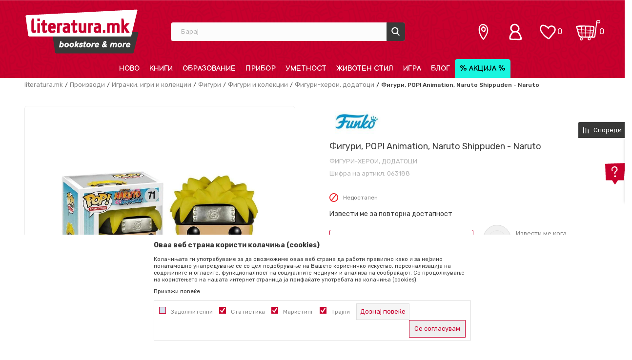

--- FILE ---
content_type: text/html; charset=UTF-8
request_url: https://www.literatura.mk/figuri-heroi-dodatoci/48719-figuri-pop-animation-naruto-shippuden-naruto
body_size: 37769
content:
<!DOCTYPE html>
<html lang="mk">
<head>
    <!--        <meta name="viewport" content="width=device-width, initial-scale=1">-->
        <meta name="viewport" content="width=device-width, initial-scale=1, user-scalable=0">
    
    <meta name="generator" content="NBSHOP 7" />
    <meta http-equiv="content-type" content="text/html; charset=UTF-8">
    <meta http-equiv="content-language" content="mk" />
    <meta http-equiv="X-UA-Compatible" content="IE=edge">
    <meta name="theme-color" content="#c8002d">
    <meta name="msapplication-navbutton-color" content="#c8002d">
    <meta name="apple-mobile-web-app-status-bar-style" content="#c8002d">
    <link rel="canonical" href="https://www.literatura.mk/figuri-heroi-dodatoci/48719-figuri-pop-animation-naruto-shippuden-naruto" />        <title>Фигури, POP! Animation, Naruto Shippuden - Naruto  | literatura.mk</title>
    <meta name="title" content="Фигури, POP! Animation, Naruto Shippuden - Naruto  | literatura.mk" />
    <meta name="description" content="" />
    <meta property="og:title" content="Фигури, POP! Animation, Naruto Shippuden - Naruto  | literatura.mk"/>
    <meta property="og:type" content="article" />
    <meta property="og:url" content="https://www.literatura.mk/figuri-heroi-dodatoci/48719-figuri-pop-animation-naruto-shippuden-naruto" />
    <meta property="og:image" content="https://www.literatura.mk/files/images/slike_proizvoda/063188.jpg"/>
    <meta property="og:image:url" content="https://www.literatura.mk/files/images/slike_proizvoda/063188.jpg"/>
    <meta property="og:site_name" content="literatura.mk"/>
    <meta property="og:description" content=""/>
    <meta property="fb:admins" content=""/>
    <meta itemprop="name" content="Фигури, POP! Animation, Naruto Shippuden - Naruto  | literatura.mk">
    <meta itemprop="description" content="">
    <meta itemprop="image" content="https://www.literatura.mk/files/images/slike_proizvoda/063188.jpg">
    <meta name="twitter:card" content="summary_large_image">
    <meta name="twitter:title" content="Фигури, POP! Animation, Naruto Shippuden - Naruto  | literatura.mk">
    <meta name="twitter:description" content="">
    <meta name="twitter:image" content="https://www.literatura.mk/files/images/slike_proizvoda/063188.jpg">

<meta name="robots" content="index, follow">
    <link fetchpriority="high" rel="icon" type="image/vnd.microsoft.icon" href="https://www.literatura.mk/files/images/literatura22/icons/fav%20icon.png" />
    <link fetchpriority="high" rel="shortcut icon" type="image/vnd.microsoft.icon" href="https://www.literatura.mk/files/images/literatura22/icons/fav%20icon.png" />

    <link rel="preconnect" href="https://fonts.googleapis.com">
<link rel="preconnect" href="https://fonts.gstatic.com" crossorigin>
<link href="https://fonts.googleapis.com/css2?family=Montserrat:wght@300;400;500;600;700&display=swap" rel="stylesheet">

    
    
<!-- Google tag (gtag.js) --> <script async src="https://www.googletagmanager.com/gtag/js?id=G-8C8DQ0D8V6"></script> <script> window.dataLayer = window.dataLayer || []; function gtag(){dataLayer.push(arguments);} gtag('js', new Date()); gtag('config', 'G-8C8DQ0D8V6'); </script>


<!-- Google Tag Manager -->
<script>(function(w,d,s,l,i){w[l]=w[l]||[];w[l].push({'gtm.start':
new Date().getTime(),event:'gtm.js'});var f=d.getElementsByTagName(s)[0],
j=d.createElement(s),dl=l!='dataLayer'?'&l='+l:'';j.async=true;j.src=
'https://www.googletagmanager.com/gtm.js?id='+i+dl;f.parentNode.insertBefore(j,f);
})(window,document,'script','dataLayer','GTM-T5DVGZ3');</script>
<!-- End Google Tag Manager --><!-- Facebook Pixel Code -->
<script>
!function(f,b,e,v,n,t,s)
{if(f.fbq)return;n=f.fbq=function(){n.callMethod?
n.callMethod.apply(n,arguments):n.queue.push(arguments)};
if(!f._fbq)f._fbq=n;n.push=n;n.loaded=!0;n.version='2.0';
n.queue=[];t=b.createElement(e);t.async=!0;
t.src=v;s=b.getElementsByTagName(e)[0];
s.parentNode.insertBefore(t,s)}(window, document,'script',
'https://connect.facebook.net/en_US/fbevents.js');
fbq('init', '2512256902192160');
fbq('track', 'PageView');
</script>
<noscript><img height="1" width="1" style="display:none"
src="https://www.facebook.com/tr?id=2512256902192160&ev=PageView&noscript=1"
/></noscript>
<!-- End Facebook Pixel Code -->
<!-- Meta Pixel Code -->
<script>
!function(f,b,e,v,n,t,s)
{if(f.fbq)return;n=f.fbq=function(){n.callMethod?
n.callMethod.apply(n,arguments):n.queue.push(arguments)};
if(!f._fbq)f._fbq=n;n.push=n;n.loaded=!0;n.version='2.0';
n.queue=[];t=b.createElement(e);t.async=!0;
t.src=v;s=b.getElementsByTagName(e)[0];
s.parentNode.insertBefore(t,s)}(window, document,'script',
'https://connect.facebook.net/en_US/fbevents.js');
fbq('init', '524750749184091');
fbq('track', 'PageView');
</script>
<noscript><img height="1" width="1" style="display:none"
src="https://www.facebook.com/tr?id=524750749184091&ev=PageView&noscript=1"
/></noscript>
<!-- End Meta Pixel Code --><link rel="stylesheet" href="https://www.literatura.mk/nb-public/themes/nbshop5_v5_8/_static/css/plugins/bootstrap_v4.min.css?ver=1000_5" /><link rel="stylesheet" href="https://www.literatura.mk/nb-public/themes/nbshop5_v5_8/_static/css/plugins/slick_v1_8.css?ver=1000_5" /><link rel="stylesheet" href="https://www.literatura.mk/nb-public/themes/nbshop5_v5_8/_static/css/nbcss/style_nbshop7_reset.css?ver=1000_5" /><link rel="stylesheet" href="https://www.literatura.mk/nb-public/themes/nbshop5_v5_8/_static/css/nbcss/style_nbshop7_typography.css?ver=1000_5" /><link rel="stylesheet" href="https://www.literatura.mk/nb-public/themes/nbshop5_v5_8/_static/css/nbcss/style_nbshop7_basic.css?ver=1000_5" /><link rel="stylesheet" href="https://www.literatura.mk/nb-public/themes/nbshop5_v5_8/_static/css/nbcss/text_editor.css?ver=1000_5" /><link rel="stylesheet" href="https://www.literatura.mk/nb-public/themes/nbshop5_v5_8/_static/css/nbcss/buttons.css?ver=1000_5" /><link rel="stylesheet" href="https://www.literatura.mk/nb-public/themes/nbshop5_v5_8/_static/css/nbcss/forms_v5.css?ver=1000_5" /><link rel="stylesheet" href="https://www.literatura.mk/nb-public/themes/nbshop5_v5_8/_static/css/nbcss/style_nbshop7_basic_responsive.css?ver=1000_5" /><link rel="stylesheet" href="https://www.literatura.mk/nb-public/themes/nbshop5_v5_8/_static/css/nbcss/placeholder-loading.min.css?ver=1000_5" /><link rel="stylesheet" href="https://www.literatura.mk/nb-public/themes/nbshop5_v5_8/_static/css/plugins/slick_v1_8.css?ver=1000_5" /><link rel="stylesheet" href="https://www.literatura.mk/nb-public/themes/nbshop5_v5_8/_static/css/plugins/jquery.fancybox.css?ver=1000_5" /><link rel="stylesheet" href="https://www.literatura.mk/nb-public/themes/nbshop5_v5_8/_static/css/nbcss/style_nbshop7_product.css?ver=1000_5" /><link rel="stylesheet" href="https://www.literatura.mk/nb-public/themes/nbshop5_v5_8/_static/css/nbcss/fancybox.css?ver=1000_5" /><link rel="stylesheet" href="https://www.literatura.mk/nb-public/themes/nbshop5_v5_8/_static/css/nbcss/style_nbshop7_modals.css?ver=1000_5" /><link rel="stylesheet" href="https://www.literatura.mk/nb-public/themes/nbshop5_v5_8/_static/css/nbcss/forms_v5.css?ver=1000_5" /><link rel="stylesheet" href="https://www.literatura.mk/nb-public/themes/nbshop5_v5_8/blocks/header/cart_circle_top_right/style_v7.css?ver=1000_5" /><link rel="stylesheet" href="https://www.literatura.mk/nb-public/themes/nbshop5_v5_8/blocks/cart/mini_cart_item_side/style_v7.css?ver=1000_5" /><link rel="stylesheet" href="https://www.literatura.mk/nb-public/themes/nbshop5_v5_8/blocks/header/favorite_circle_top_right_v3/style.css?ver=1000_5" /><link rel="stylesheet" href="https://www.literatura.mk/nb-public/themes/nbshop5_v5_8/blocks/navigation/user_with_dropdown_v1/style_v7.css?ver=1000_5" /><link rel="stylesheet" href="https://www.literatura.mk/nb-public/themes/nbshop5_v5_8/blocks/navigation/quick_links_v1/style.css?ver=1000_5" /><link rel="stylesheet" href="https://www.literatura.mk/nb-public/themes/nbshop5_v5_8/_static/js/plugins/mainmenu/dropdown-effects/fade-down.css?ver=1000_5" /><link rel="stylesheet" href="https://www.literatura.mk/nb-public/themes/nbshop5_v5_8/_static/js/plugins/mainmenu/webslidemenu.css?ver=1000_5" /><link rel="stylesheet" href="https://www.literatura.mk/nb-public/themes/nbshop5_v5_8/_static/js/plugins/mainmenu/color-skins/white-gry.css?ver=1000_5" /><link rel="stylesheet" href="https://www.literatura.mk/nb-public/themes/nbshop5_v5_8/blocks/header/autocomplete_recomended_sugest/style_v7.css?ver=1000_5" /><link rel="stylesheet" href="https://www.literatura.mk/nb-public/themes/nbshop5_v5_8/blocks/header/search_sugest_one_in_row_v1/style_v7.css?ver=1000_5" /><link rel="stylesheet" href="https://www.literatura.mk/nb-public/themes/nbshop5_v5_8/blocks/breadcrumbs/style_v7.css?ver=1000_5" /><link rel="stylesheet" href="https://www.literatura.mk/nb-public/themes/nbshop5_v5_8/blocks/product/images/fullscreen_product_slider/style_v7.css?ver=1000_5" /><link rel="stylesheet" href="https://www.literatura.mk/nb-public/themes/nbshop5_v5_8/blocks/product/images/gallery_vertical/style_v7.css?ver=1000_5" /><link rel="stylesheet" href="https://www.literatura.mk/nb-public/themes/nbshop5_v5_8/blocks/product/images/gallery_v1/style.css?ver=1000_5" /><link rel="stylesheet" href="https://www.literatura.mk/nb-public/themes/nbshop5_v5_8/blocks/product/images/thumbs_vertical/style_v7.css?ver=1000_5" /><link rel="stylesheet" href="https://www.literatura.mk/nb-public/themes/nbshop5_v5_8/blocks/product/images/main_slider_v1/style.css?ver=1000_5" /><link rel="stylesheet" href="https://www.literatura.mk/nb-public/themes/nbshop5_v5_8/blocks/product/product_caption_list/list_image_sticker/style.css?ver=1000_5" /><link rel="stylesheet" href="https://www.literatura.mk/nb-public/themes/nbshop5_v5_8/blocks/product/product_detail/favorite/style_v7.css?ver=1000_5" /><link rel="stylesheet" href="https://www.literatura.mk/nb-public/themes/nbshop5_v5_8/blocks/social/detail_social_share_v3/style_v7.css?ver=1000_5" /><link rel="stylesheet" href="https://www.literatura.mk/nb-public/themes/nbshop5_v5_8/blocks/product/product_detail/product_info/style_v7.css?ver=1000_5" /><link rel="stylesheet" href="https://www.literatura.mk/nb-public/themes/nbshop5_v5_8/blocks/product/product_detail/product_rate/style.css?ver=1000_5" /><link rel="stylesheet" href="https://www.literatura.mk/nb-public/themes/nbshop5_v5_8/blocks/product/product_detail/product_rate/style_v7.css?ver=1000_5" /><link rel="stylesheet" href="https://www.literatura.mk/nb-public/themes/nbshop5_v5_8/blocks/product/product_detail/product_list_info/style_v7.css?ver=1000_5" /><link rel="stylesheet" href="https://www.literatura.mk/nb-public/themes/nbshop5_v5_8/blocks/indicator/indicator_product_details/availability/style.css?ver=1000_5" /><link rel="stylesheet" href="https://www.literatura.mk/nb-public/themes/nbshop5_v5_8/blocks/product/product_detail/product_price/style_v7.css?ver=1000_5" /><link rel="stylesheet" href="https://www.literatura.mk/nb-public/themes/nbshop5_v5_8/blocks/product/product_detail/product_related/style_v7.css?ver=1000_5" /><link rel="stylesheet" href="https://www.literatura.mk/nb-public/themes/nbshop5_v5_8/blocks/product/product_size/style.css?ver=1000_5" /><link rel="stylesheet" href="https://www.literatura.mk/nb-public/themes/nbshop5_v5_8/blocks/product/product_detail/product_buy_v3/style_v7.css?ver=1000_5" /><link rel="stylesheet" href="https://www.literatura.mk/nb-public/themes/nbshop5_v5_8/blocks/product/product_detail/product_buy_not_available/style.css?ver=1000_5" /><link rel="stylesheet" href="https://www.literatura.mk/nb-public/themes/nbshop5_v5_8/blocks/product/product_detail/product_compare/style_v7.css?ver=1000_5" /><link rel="stylesheet" href="https://www.literatura.mk/nb-public/themes/nbshop5_v5_8/blocks/slider/product_detail/style_v7.css?ver=1000_5" /><link rel="stylesheet" href="https://www.literatura.mk/nb-public/themes/nbshop5_v5_8/blocks/slider/toggle_banner_v3/style_v7.css?ver=1000_5" /><link rel="stylesheet" href="https://www.literatura.mk/nb-public/themes/nbshop5_v5_8/blocks/product/tabs_generic_centar_position_v1/style_v7.css?ver=1000_5" /><link rel="stylesheet" href="https://www.literatura.mk/nb-public/themes/nbshop5_v5_8/blocks/indicator/indicator_availability_in_stores/style.css?ver=1000_5" /><link rel="stylesheet" href="https://www.literatura.mk/nb-public/themes/nbshop5_v5_8/blocks/comments/comments_two_v1/style_v7.css?ver=1000_5" /><link rel="stylesheet" href="https://www.literatura.mk/nb-public/themes/nbshop5_v5_8/blocks/comments/comments_content/style.css?ver=1000_5" /><link rel="stylesheet" href="https://www.literatura.mk/nb-public/themes/nbshop5_v5_8/blocks/product/product_detail_tabs/check/style_v7.css?ver=1000_5" /><link rel="stylesheet" href="https://www.literatura.mk/nb-public/themes/nbshop5_v5_8/blocks/slider/product_detail_benefit_v2/style_v7.css?ver=1000_5" /><link rel="stylesheet" href="https://www.literatura.mk/nb-public/themes/nbshop5_v5_8/blocks/product/product_status/style.css?ver=1000_5" /><link rel="stylesheet" href="https://www.literatura.mk/nb-public/themes/nbshop5_v5_8/blocks/product/product_loyalty_price/style.css?ver=1000_5" /><link rel="stylesheet" href="https://www.literatura.mk/nb-public/themes/nbshop5_v5_8/blocks/productcompare/sidebar_product_compare/style_v7.css?ver=1000_5" /><link rel="stylesheet" href="https://www.literatura.mk/nb-public/themes/nbshop5_v5_8/blocks/footer/logo/style.css?ver=1000_5" /><link rel="stylesheet" href="https://www.literatura.mk/nb-public/themes/nbshop5_v5_8/blocks/slider/conpany_info_footer_v1/style.css?ver=1000_5" /><link rel="stylesheet" href="https://www.literatura.mk/nb-public/themes/nbshop5_v5_8/blocks/slider/grid/style.css?ver=1000_5" /><link rel="stylesheet" href="https://www.literatura.mk/nb-public/themes/nbshop5_v5_8/blocks/navigation/footer_v1/style_v7.css?ver=1000_5" /><link rel="stylesheet" href="https://www.literatura.mk/nb-public/themes/nbshop5_v5_8/blocks/footer/newsletter_v1/style.css?ver=1000_5" /><link rel="stylesheet" href="https://www.literatura.mk/nb-public/themes/nbshop5_v5_8/blocks/social/social_icons_svg/style.css?ver=1000_5" /><link rel="stylesheet" href="https://www.literatura.mk/nb-public/themes/nbshop5_v5_8/blocks/footer/disclaimer/style.css?ver=1000_5" /><link rel="stylesheet" href="https://www.literatura.mk/nb-public/themes/nbshop5_v5_8/blocks/footer/copyright/style.css?ver=1000_5" /><link rel="stylesheet" href="https://www.literatura.mk/nb-public/themes/nbshop5_v5_8/blocks/footer/payment_card/style.css?ver=1000_5" /><link rel="stylesheet" href="https://www.literatura.mk/nb-public/themes/nbshop5_v5_8/blocks/footer/cookie_info/style_v7.css?ver=1000_5" /><link rel="stylesheet" href="https://www.literatura.mk/nb-public/themes/nbshop5_v5_8/blocks/footer/scroll_to_top/style_v7.css?ver=1000_5" /><link rel="stylesheet" href="https://www.literatura.mk/nb-public/themes/nbshop5_v5_8/blocks/modals/popup_notification/style.css?ver=1000_5" /><link rel="stylesheet" href="https://www.literatura.mk/nb-public/themes/nbshop5_v5_8/blocks/product/product_details_vertical_iframe/style_v7.css?ver=1000_5" /><link rel="stylesheet" href="https://www.literatura.mk/nb-public/themes/nbshop5_v5_8/_static/css/nbcss/style_nbshop7_literatura_2022.css?ver=1000_5" /><link rel="stylesheet" href="https://www.literatura.mk/nb-public/themes/nbshop5_v5_8/_static/css/nbcss/style_nbshop7_literatura_2022_responsive.css?ver=1000_5" />
    <script type="text/javascript">
        var nb_site_url  = 'https://www.literatura.mk';
        var nb_site_url_with_country_lang  = 'https://www.literatura.mk';
        var nb_cart_page_url = 'https://www.literatura.mk/kupuvanje';
        var nb_active_page_url = 'https://www.literatura.mk/figuri-heroi-dodatoci/48719-figuri-pop-animation-naruto-shippuden-naruto';
        var nb_type_page = 'product';
        var nb_type_page_object_id = '48719';
        var nb_enable_lang = '';
        var nb_url_end_slesh = '';
        var nb_countryGeoId = '3';
        var nb_addressByCountryGeoId = '';
        var promoModalPopNumberDaysInit = 0;
        var showAllwaysOnHomePage = false;
        var resetCookieConfirm = false;
        var _nb_fakeDecline = false;
        var gtm_ga4_advanced = false;
        var gtm_ga4_analytics_id = '';
        var nb_enableCzMap = false;
                var loadMenuOnAjaxVar = false;
        var importedScripts = [];
        var flowplayeryToken = '';
                        var noSearchResultsVar = false;


        var specificCategoryMetric = '';
        var isSetPriceWithVAT = '';
        var showValueAsCurrentPrice = '';
        var ecommerceWrapVar = '';
        var smartformId = '';
        var smartformErrorMessage = 'Pogrešno uneti podaci za smartform';
        var cookieSettingTypeVar = 'settingThree';
        var nb_lang = 'mk';

        var disableFBBrowserEvents = true;
        var fb_pixel_id = '';
        var fb_token = '';
        var fb_test_event_code = '';
        var metric_onload_event_id = typeof crypto.randomUUID === "function" ? crypto.randomUUID() : Date.now();
        var startPager = parseInt(1);

        //SF variables
        var salesForceMID = '';
        var salesForceUniqueIdentifier = '';
        var salesForceConcept = '';
        var SFGrantType = 'client_credentials';
        var SFClientId= '';
        var SFClientSecret = '';
        var SFUniqueKey = '';
        var SFUrlKey = '';
        var SFTimezone = '';
        var SFConsentMode = 'nb_consent';
        var SFCharacterMapping = '';
    </script>

    
    
    
</head>
<body class="cc-mkd lc-mk uc-product_list tp-product  b2c-users  ">


<header class="header">

    <div class="header-container-wrapper">

        <div class="container">

            <div class="row">

                <div class="col-sm-12 col-lg-3">
                    
<div  class="block logo" >
    <a  href="https://www.literatura.mk" title="literatura.mk">
        <img fetchpriority="high"  src="/files/images/literatura22/logo/logo.png" class="img-responsive lozad"  title="literatura.mk" alt="literatura.mk">
    </a>
</div>
                </div>

                <div class="col-sm-12 col-lg-5 autocomplete-placeholder">
                    <div class="block autocomplete-button autocomplete-button-icon-text  autocomplete-button-simple autocomplete-button-one-row" data-content="Барај" title="Барај">
    <i class="icon fa fa-search" aria-hidden="true"></i>
            <span class="title">Барај</span>
    </div>                </div>

                <div class="col-sm-12 col-lg-4 icons-right">
                    <div id="miniCartContent" class="block miniCartContent header-cart"></div>
                    
<div id="miniFavContent" class="block header-favorite header-favorite-circle-top-right-v3 miniFavContent">
            <a href="https://www.literatura.mk/omileni/product" title="ОМИЛЕНИ" aria-label="ОМИЛЕНИ">
        <div class="icon-wrapper">
            <i class="icon fa fa-heart-o" aria-hidden="true"></i>
            <div class="header-carthor-total favorite-header-total">0</div>
            <span class="description">ОМИЛЕНИ</span>
        </div>

    </a>
</div>
                    <nav class="block user user-with-dropdown">
    <ul class="nav nav-simple">

        
            <li class="item item-login loged-in">
                <a class="login-btn hidden-xs hidden-sm"  href="javascript:void(0);"  title="Мој профил">
                    <i class="icon fa fa-user" aria-hidden="true"></i>
                    <span>Profil</span>
                </a>
                <div class="login-dropdown" >
                    <nav class="block">
                        <ul class="nav nav-simple">
                            <li class="item item-login">
                                <a class="login-btn"  href="" data-permalink="https://www.literatura.mk/najava?back_url=https://www.literatura.mk/figuri-heroi-dodatoci/48719-figuri-pop-animation-naruto-shippuden-naruto" title="Најави се" data-toggle="modal" data-target="#login_modal">
                                    <i class="icon fa fa-user" aria-hidden="true"></i>
                                    <span>Најави се</span>
                                </a>
                            <li class="item item-register">
                                <a class="register-btn" href="" data-permalink="https://www.literatura.mk/registracija" title="Регистрирај се" data-toggle="modal" data-target="#register_modal">
                                    Регистрирај се                                </a>
                            </li>
                            <li class="item item-activation">
                                <a class="register-btn" href=""  title="Aktivirajte nalog" data-toggle="modal" data-target="#user_public_activate">
                                    Aktivirajte nalog                                </a>
                            </li>
                        </ul>
                    </nav>
                </div>
            </li>
            

            </ul>
</nav>


                    

    <nav class="block quick-links-v1 nav-locations">
        <ul class="nav nav-simple">
                            <li class="item">
                                        <a href="https://www.literatura.mk/knizarnici" title="" target="_self">
                                                                            <img fetchpriority="high" src="/files/images/literatura22/icons/lokacija.png" class="img-responsive" alt="" />
                                                <span></span>
                                            </a>
                                </li>
                    </ul>
    </nav>
                </div>

            </div>


        </div>

    </div>

    <div class="navigation-wrapper">
        <div class="wsmobileheader clearfix">
            <a id="wsnavtoggle" class="wsanimated-arrow"><span></span></a>
        </div>
        <div class="container">
            
<!-- Mobile Header -->
<!--<div class="wsmobileheader clearfix">-->
<!--    <a id="wsnavtoggle" class="wsanimated-arrow"><span></span></a>-->
<!--</div>-->

<div class="block headerfull  ">

    <div class="wsmain clearfix">

        <nav class="wsmenu clearfix hidden-fullscreen  ">



                <ul class="wsmenu-list">

                    
                    <div class="nav-main-toplang country-button"></div>
                                            <div class="nav-main-useractions"></div>
                                        <li class="  " aria-haspopup="true" >
                                <a class="navtext" style="background:" href="https://www.literatura.mk/proizvodi/novo" target="_self" title="НОВО">
                                
                                <span style="color:">НОВО</span></a></li><li class=" has-img horizontalMenu" aria-haspopup="true" >
                                <a class="navtext" style="background:" href="https://www.literatura.mk/knigi" target="_self" title="КНИГИ">
                                <img src="/files/files/Icon-Books.png" alt="КНИГИ" title="КНИГИ" class="menu-img">
                                <span style="color:">КНИГИ</span></a><div class="wsshoptabing wtsbrandmenu clearfix">
                            <div class="wsshoptabingwp clearfix">
                                <ul class="wstabitem02 clearfix"><li class=" wsshoplink-active"><a href="https://www.literatura.mk/literatura" target="_self" title="ЛИТЕРАТУРА">ЛИТЕРАТУРА</a><div class="wsshoptab-active wstbrandbottom clearfix">
                              <div class="container-fluid">
                                <div class="row"> <div class="col-lg-3 col-md-3 col-sm-3 col-xs-12">
                                    <ul class="wstliststy02 clearfix"><li class=" wstheading clearfix"><a href="https://www.literatura.mk/knizevnost" target="_self" title="Книжевност">Книжевност</a></li><li class=" "><a href="https://www.literatura.mk/sovremena-knizevnost" target="_self" title="Современа книжевност">Современа книжевност</a></li></li><li class=" "><a href="https://www.literatura.mk/klasici-knjizevnosti" target="_self" title="Класици">Класици</a></li></li><li class=" "><a href="https://www.literatura.mk/drami" target="_self" title="Драми">Драми</a></li></li><li class=" "><a href="https://www.literatura.mk/makedonska-knizevnost" target="_self" title="Македонска книжевност">Македонска книжевност</a></li></li><li class=" "><a href="https://www.literatura.mk/knizevna-teorija-i-kritika" target="_self" title="Книжевна теорија и критика">Книжевна теорија и критика</a></li></li></li></ul></div> <div class="col-lg-3 col-md-3 col-sm-3 col-xs-12">
                                    <ul class="wstliststy02 clearfix"><li class=" wstheading clearfix"><a href="https://www.literatura.mk/romani" target="_self" title="Романи">Романи</a></li><li class=" "><a href="https://www.literatura.mk/krimitriler" target="_self" title="Крими/Трилер">Крими/Трилер</a></li></li><li class=" "><a href="https://www.literatura.mk/avantura-i-akcija" target="_self" title="Авантура и акција">Авантура и акција</a></li></li><li class=" "><a href="https://www.literatura.mk/romansi-romani" target="_self" title="Романси">Романси</a></li></li><li class=" "><a href="https://www.literatura.mk/horor-roman" target="_self" title="Хорор">Хорор</a></li></li><li class=" "><a href="https://www.literatura.mk/humor-i-satira" target="_self" title="Хумор и сатира">Хумор и сатира</a></li></li><li class=" "><a href="https://www.literatura.mk/naucna-fantastika-i-fantazija" target="_self" title="Научна фантастика и фантазија">Научна фантастика и фантазија</a></li></li><li class=" "><a href="https://www.literatura.mk/istoriska-fikcija" target="_self" title="Историска фикција">Историска фикција</a></li></li><li class=" "><a href="https://www.literatura.mk/18-roman/" target="_self" title="18+">18+</a></li></li></li></ul></div> <div class="col-lg-3 col-md-3 col-sm-3 col-xs-12">
                                    <ul class="wstliststy02 clearfix"><li class=" wstheading clearfix"><a href="https://www.literatura.mk/poezija" target="_self" title="Поезија">Поезија</a></li><li class=" "><a href="https://www.literatura.mk/makedonska-poezija" target="_self" title="Македонска поезија">Македонска поезија</a></li></li><li class=" "><a href="https://www.literatura.mk/stranska-poezija-prepevi" target="_self" title="Странска поезија - препеви">Странска поезија - препеви</a></li></li><li class=" "><a href="https://www.literatura.mk/antologii" target="_self" title="Антологии">Антологии</a></li></li></li></ul></div> <div class="col-lg-3 col-md-3 col-sm-3 col-xs-12">
                                    <ul class="wstliststy02 clearfix"><li class=" wstheading clearfix"><a href="https://www.literatura.mk/kratka-proza" target="_self" title="Кратка проза">Кратка проза</a></li><li class=" "><a href="https://www.literatura.mk/legendi-i-mitovi" target="_self" title="Легенди и митови">Легенди и митови</a></li></li><li class=" "><a href="https://www.literatura.mk/kratki-prikazni" target="_self" title="Кратки приказни">Кратки приказни</a></li></li><li class=" "><a href="https://www.literatura.mk/raskazi" target="_self" title="Раскази">Раскази</a></li></li><li class=" "><a href="https://www.literatura.mk/noveli" target="_self" title="Новели">Новели</a></li></li><li class=" "><a href="https://www.literatura.mk/esei" target="_self" title="Есеи">Есеи</a></li></li><li class=" "><a href="https://www.literatura.mk/kritiki-i-pisma" target="_self" title="Критики и писма">Критики и писма</a></li></li><li class=" "><a href="https://www.literatura.mk/stripovi-manga-i-graficki-noveli" target="_self" title="Стрипови, Манга и Графички новели">Стрипови, Манга и Графички новели</a></li></li></li></ul></div></div></div></div></li><li class=" "><a href="https://www.literatura.mk/publicistika" target="_self" title="ПУБЛИЦИСТИКА">ПУБЛИЦИСТИКА</a><div class="wsshoptab-active wstbrandbottom clearfix">
                              <div class="container-fluid">
                                <div class="row"> <div class="col-lg-3 col-md-3 col-sm-3 col-xs-12">
                                    <ul class="wstliststy02 clearfix"><li class=" wstheading clearfix"><a href="https://www.literatura.mk/popularna-publicistika" target="_self" title="Популарна-публицистика">Популарна-публицистика</a></li><li class=" "><a href="https://www.literatura.mk/biografii-i-memoari-publicistika" target="_self" title="Биографии и мемоари">Биографии и мемоари</a></li></li><li class=" "><a href="https://www.literatura.mk/popularna-nauka-publicistika" target="_self" title="Популарна наука">Популарна наука</a></li></li><li class=" "><a href="https://www.literatura.mk/istorija" target="_self" title="Историја">Историја</a></li></li><li class=" "><a href="https://www.literatura.mk/politika-publicistika" target="_self" title="Политика">Политика</a></li></li><li class=" "><a href="https://www.literatura.mk/biznis-i-menadzment-publicistika" target="_self" title="Бизнис и менаџмент">Бизнис и менаџмент</a></li></li><li class=" "><a href="https://www.literatura.mk/liderstvo" target="_self" title="Лидерство">Лидерство</a></li></li><li class=" "><a href="https://www.literatura.mk/filozofija-i-svetogled" target="_self" title="Филозофија и светоглед">Филозофија и светоглед</a></li></li><li class=" "><a href="https://www.literatura.mk/psihologija-publicistika" target="_self" title="Психологија">Психологија</a></li></li><li class=" "><a href="https://www.literatura.mk/motivacija-i-samopomos" target="_self" title="Мотивација и самопомош">Мотивација и самопомош</a></li></li><li class=" "><a href="https://www.literatura.mk/religija" target="_self" title="Религија">Религија</a></li></li><li class=" "><a href="https://www.literatura.mk/duhovnost" target="_self" title="Духовност">Духовност</a></li></li><li class=" "><a href="https://www.literatura.mk/it" target="_self" title="ИТ">ИТ</a></li></li><li class=" "><a href="https://www.literatura.mk/boenki-i-izrabotki-za-vozrasni" target="_self" title="Боенки и изработки за возрасни">Боенки и изработки за возрасни</a></li></li></li></ul></div> <div class="col-lg-3 col-md-3 col-sm-3 col-xs-12">
                                    <ul class="wstliststy02 clearfix"><li class=" wstheading clearfix"><a href="https://www.literatura.mk/umetnost-moda-i-fotografija" target="_self" title="Уметност, мода и фотографија">Уметност, мода и фотографија</a></li><li class=" "><a href="https://www.literatura.mk/umetnost-moda-i-izrabotki" target="_self" title="Уметност, дизајн, мода и изработка">Уметност, дизајн, мода и изработка</a></li></li><li class=" "><a href="https://www.literatura.mk/likovna-umetnost" target="_self" title="Ликовна уметност">Ликовна уметност</a></li></li><li class=" "><a href="https://www.literatura.mk/arhitektura-publicistika" target="_self" title="Архитектура">Архитектура</a></li></li><li class=" "><a href="https://www.literatura.mk/fotografija" target="_self" title="Фотографија">Фотографија</a></li></li><li class=" "><a href="https://www.literatura.mk/filmmuzikaopera-i-teatar" target="_self" title="Филм, музика, опера и театар">Филм, музика, опера и театар</a></li></li><li class=" "><a href="https://www.literatura.mk/umetnicki-monografii" target="_self" title="Уметнички монографии">Уметнички монографии</a></li></li></li></ul></div> <div class="col-lg-3 col-md-3 col-sm-3 col-xs-12">
                                    <ul class="wstliststy02 clearfix"><li class=" wstheading clearfix"><a href="https://www.literatura.mk/turizam-i-patuvanje" target="_self" title="Туризам и патување">Туризам и патување</a></li><li class=" "><a href="https://www.literatura.mk/turisticki-vodici" target="_self" title="Туристички водичи">Туристички водичи</a></li></li><li class=" "><a href="https://www.literatura.mk/patuvanje" target="_self" title="Патување">Патување</a></li></li><li class=" "><a href="https://www.literatura.mk/monografii" target="_self" title="Монографии">Монографии</a></li></li><li class=" "><a href="https://www.literatura.mk/mapi-i-karti" target="_self" title="Мапи и карти">Мапи и карти</a></li></li></li></ul></div> <div class="col-lg-3 col-md-3 col-sm-3 col-xs-12">
                                    <ul class="wstliststy02 clearfix"><li class=" wstheading clearfix"><a href="https://www.literatura.mk/zivot" target="_self" title="Живот">Живот</a></li><li class=" "><a href="https://www.literatura.mk/zdravje-i-zivot" target="_self" title="Здравје и живот">Здравје и живот</a></li></li><li class=" "><a href="https://www.literatura.mk/roditelstvo" target="_self" title="Родителство">Родителство</a></li></li><li class=" "><a href="https://www.literatura.mk/sport-i-fitnes" target="_self" title="Спорт и фитнес">Спорт и фитнес</a></li></li><li class=" "><a href="https://www.literatura.mk/priroda-i-avantura" target="_self" title="Природа и авантура">Природа и авантура</a></li></li><li class=" "><a href="https://www.literatura.mk/gotvaci" target="_self" title="Готвачи">Готвачи</a></li></li></li></ul></div> <div class="col-lg-3 col-md-3 col-sm-3 col-xs-12">
                                    <ul class="wstliststy02 clearfix"><li class=" wstheading clearfix"><a href="https://www.literatura.mk/publicistika-razno" target="_self" title="Разно">Разно</a></li><li class=" "><a href="https://www.literatura.mk/knigi-za-podarok" target="_self" title="Книги за подарок">Книги за подарок</a></li></li><li class=" "><a href="https://www.literatura.mk/foto-albumi" target="_self" title="Фото албуми">Фото албуми</a></li></li><li class=" "><a href="https://www.literatura.mk/obelezuvaci-za-knigi" target="_self" title="Обележувачи за книги">Обележувачи за книги</a></li></li></li></ul></div></div></div></div></li><li class=" "><a href="https://www.literatura.mk/knigi-za-deca-i-mladi" target="_self" title="КНИГИ ЗА ДЕЦА И МЛАДИ">КНИГИ ЗА ДЕЦА И МЛАДИ</a><div class="wsshoptab-active wstbrandbottom clearfix">
                              <div class="container-fluid">
                                <div class="row"> <div class="col-lg-3 col-md-3 col-sm-3 col-xs-12">
                                    <ul class="wstliststy02 clearfix"><li class=" wstheading clearfix"><a href="https://www.literatura.mk/knigi-za-deca" target="_self" title="Книги за деца">Книги за деца</a></li><li class=" "><a href="https://www.literatura.mk/boenki-i-crtanki" target="_self" title="Боенки и цртанки">Боенки и цртанки</a></li></li><li class=" "><a href="https://www.literatura.mk/slikovnici" target="_self" title="Сликовници">Сликовници</a></li></li><li class=" "><a href="https://www.literatura.mk/slikovnici-so-tvrdi-stranici" target="_self" title="Сликовници со тврди страници">Сликовници со тврди страници</a></li></li><li class=" "><a href="https://www.literatura.mk/knigi-so-aktivnosti" target="_self" title="Книги со активности">Книги со активности</a></li></li><li class=" "><a href="https://www.literatura.mk/knigi-so-stikeri" target="_self" title="Книги со налепници">Книги со налепници</a></li></li><li class=" "><a href="https://www.literatura.mk/pisi-brisi-knigi" target="_self" title="Пиши-бриши книги">Пиши-бриши книги</a></li></li><li class=" "><a href="https://www.literatura.mk/muzicki-knigi" target="_self" title="Музички книги">Музички книги</a></li></li><li class=" "><a href="https://www.literatura.mk/poezija-za-deca" target="_self" title="Поезија за деца">Поезија за деца</a></li></li><li class=" "><a href="https://www.literatura.mk/romani-za-deca" target="_self" title="Романи за деца">Романи за деца</a></li></li><li class=" "><a href="https://www.literatura.mk/detski-klasici" target="_self" title="Детски класици">Детски класици</a></li></li><li class=" "><a href="https://www.literatura.mk/detski-enciklopedii-i-atlasi" target="_self" title="Детски енциклопедии и атласи">Детски енциклопедии и атласи</a></li></li></li></ul></div> <div class="col-lg-3 col-md-3 col-sm-3 col-xs-12">
                                    <ul class="wstliststy02 clearfix"><li class=" wstheading clearfix"><a href="https://www.literatura.mk/knigi-za-mladi" target="_self" title="Книги за млади">Книги за млади</a></li><li class=" "><a href="https://www.literatura.mk/romani-i-raskazi-za-mladi" target="_self" title="Романи и раскази">Романи и раскази</a></li></li><li class=" "><a href="https://www.literatura.mk/hobi-i-slobodno-vreme" target="_self" title="Хоби и слободно време">Хоби и слободно време</a></li></li><li class=" "><a href="https://www.literatura.mk/samopomos-i-soveti" target="_self" title="Самопомош и совети">Самопомош и совети</a></li></li><li class=" "><a href="https://www.literatura.mk/naucna-fantastika-i-fantazija-za-mladi" target="_self" title="Научна фантастика и Фантазија за млади">Научна фантастика и Фантазија за млади</a></li></li></li></ul></div> <div class="col-lg-3 col-md-3 col-sm-3 col-xs-12">
                                    <ul class="wstliststy02 clearfix"><li class=" wstheading clearfix"><a href="https://www.literatura.mk//knigi-za-deca-i-mladi" target="_self" title="Останати изданија за деца и млади">Останати изданија за деца и млади</a></li><li class=" "><a href="https://www.literatura.mk/edukativni-igri-i-kvizovi" target="_self" title="Едукативни игри и квизови">Едукативни игри и квизови</a></li></li><li class=" "><a href="https://www.literatura.mk/radosnici" target="_self" title="Радосници">Радосници</a></li></li></li></ul></div></div></div></div></li><li class=" "><a href="https://www.literatura.mk/strucni-i-naucni-knigi" target="_self" title="СТРУЧНИ И НАУЧНИ КНИГИ">СТРУЧНИ И НАУЧНИ КНИГИ</a><div class="wsshoptab-active wstbrandbottom clearfix">
                              <div class="container-fluid">
                                <div class="row"> <div class="col-lg-3 col-md-3 col-sm-3 col-xs-12">
                                    <ul class="wstliststy02 clearfix"><li class=" wstheading clearfix"><a href="https://www.literatura.mk/opstestveni-nauki" target="_self" title="Општествени и хуманистички науки">Општествени и хуманистички науки</a></li><li class=" "><a href="https://www.literatura.mk/ekonomija-nauka" target="_self" title="Економија">Економија</a></li></li><li class=" "><a href="https://www.literatura.mk/pravo-nauka" target="_self" title="Право">Право</a></li></li><li class=" "><a href="https://www.literatura.mk/psihologija-nauka" target="_self" title="Психологија">Психологија</a></li></li><li class=" "><a href="https://www.literatura.mk/pedagogija-nauka" target="_self" title="Педагогија">Педагогија</a></li></li><li class=" "><a href="https://www.literatura.mk/socijalna-politika-nauka" target="_self" title="Социјална политика">Социјална политика</a></li></li><li class=" "><a href="https://www.literatura.mk/marketing" target="_self" title="Маркетинг">Маркетинг</a></li></li><li class=" "><a href="https://www.literatura.mk/lingvistika" target="_self" title="Лингвистика">Лингвистика</a></li></li><li class=" "><a href="https://www.literatura.mk/istorija" target="_self" title="Историја">Историја</a></li></li><li class=" "><a href="https://www.literatura.mk/antropologija" target="_self" title="Антропологија">Антропологија</a></li></li><li class=" "><a href="https://www.literatura.mk/etnologija" target="_self" title="Етнологија">Етнологија</a></li></li></li></ul></div> <div class="col-lg-3 col-md-3 col-sm-3 col-xs-12">
                                    <ul class="wstliststy02 clearfix"><li class=" wstheading clearfix"><a href="https://www.literatura.mk/prirodni-i-tehnicki-nauki" target="_self" title="Медицински, природни и технички науки">Медицински, природни и технички науки</a></li><li class=" "><a href="https://www.literatura.mk/medicina-nauka" target="_self" title="Медицина">Медицина</a></li></li><li class=" "><a href="https://www.literatura.mk/stomatologija-nauka" target="_self" title="Стоматологија">Стоматологија</a></li></li><li class=" "><a href="https://www.literatura.mk/biologija-nauka" target="_self" title="Биологија">Биологија</a></li></li><li class=" "><a href="https://www.literatura.mk/biotehnologija-nauka" target="_self" title="Биотехнологија">Биотехнологија</a></li></li><li class=" "><a href="https://www.literatura.mk/gradeznistvo-nauka" target="_self" title="Градежништво">Градежништво</a></li></li><li class=" "><a href="https://www.literatura.mk/geologija-nauka" target="_self" title="Геологија">Геологија</a></li></li><li class=" "><a href="https://www.literatura.mk/informatika-nauka" target="_self" title="Информатика">Информатика</a></li></li><li class=" "><a href="https://www.literatura.mk/zemjodelstvo-nauka" target="_self" title="Земјоделство">Земјоделство</a></li></li></li></ul></div> <div class="col-lg-3 col-md-3 col-sm-3 col-xs-12">
                                    <ul class="wstliststy02 clearfix"><li class=" wstheading clearfix"><a href="https://www.literatura.mk/umetnost-strucni-i-naucni-knigi" target="_self" title="Уметност и спорт">Уметност и спорт</a></li><li class=" "><a href="https://www.literatura.mk/likovna-umetnost" target="_self" title="Ликовна уметност">Ликовна уметност</a></li></li><li class=" "><a href="https://www.literatura.mk/muzicka-umetnost" target="_self" title="Музичка уметност">Музичка уметност</a></li></li><li class=" "><a href="https://www.literatura.mk/dizajn-i-moda" target="_self" title="Дизајн и мода">Дизајн и мода</a></li></li><li class=" "><a href="https://www.literatura.mk/arhitektura-umetnost	" target="_self" title="Архитектура">Архитектура</a></li></li><li class=" "><a href="https://www.literatura.mk/sport-strucno" target="_self" title="Спорт">Спорт</a></li></li></li></ul></div> <div class="col-lg-3 col-md-3 col-sm-3 col-xs-12">
                                    <ul class="wstliststy02 clearfix"><li class=" wstheading clearfix"><a href="https://www.literatura.mk/recn-encikl-spisanija" target="_self" title="Речници и енциклопедии">Речници и енциклопедии</a></li><li class=" "><a href="https://www.literatura.mk/recnici-i-razgovornici" target="_self" title="Речници и разговорници">Речници и разговорници</a></li></li><li class=" "><a href="https://www.literatura.mk/gramatikapravopis-i-jazicni-priracnici" target="_self" title="Граматика, правопис и јазични прирачници">Граматика, правопис и јазични прирачници</a></li></li><li class=" "><a href="https://www.literatura.mk/enciklopedii-i-leksikoni" target="_self" title="Енциклопедии и лексикони">Енциклопедии и лексикони</a></li></li><li class=" "><a href="https://www.literatura.mk/spisanija-enc" target="_self" title="Списанија">Списанија</a></li></li></li></ul></div></div></div></div></li><li class=" "><a href="https://www.literatura.mk/knigi-na-angliski-jazik" target="_self" title="КНИГИ НА АНГЛИСКИ ЈАЗИК">КНИГИ НА АНГЛИСКИ ЈАЗИК</a><div class="wsshoptab-active wstbrandbottom clearfix">
                              <div class="container-fluid">
                                <div class="row"></div></div></div></li></ul></div></div></li><li class=" has-img horizontalMenu" aria-haspopup="true" >
                                <a class="navtext" style="background:" href="https://www.literatura.mk/obrazovanie" target="_self" title="ОБРАЗОВАНИЕ">
                                <img src="/files/files/Icon-Education.png" alt="ОБРАЗОВАНИЕ" title="ОБРАЗОВАНИЕ" class="menu-img">
                                <span style="color:">ОБРАЗОВАНИЕ</span></a><div class="wsshoptabing wtsbrandmenu clearfix">
                            <div class="wsshoptabingwp clearfix">
                                <ul class="wstabitem02 clearfix"><li class=" wsshoplink-active"><a href="https://www.literatura.mk/preducilisna-vozrast" target="_self" title="ПРЕДУЧИЛИШНА ВОЗРАСТ">ПРЕДУЧИЛИШНА ВОЗРАСТ</a><div class="wsshoptab-active wstbrandbottom clearfix">
                              <div class="container-fluid">
                                <div class="row"> <div class="col-lg-3 col-md-3 col-sm-3 col-xs-12">
                                    <ul class="wstliststy02 clearfix"><li class=" wstheading clearfix"><a href="https://www.literatura.mk/rano-ucenje-i-razvoj" target="_self" title="Рано учење и развој">Рано учење и развој</a></li><li class=" "><a href="https://www.literatura.mk/pocetno-pisuvanje-crtanje-i-boenje" target="_self" title="Почетно пишување, цртање, боење">Почетно пишување, цртање, боење</a></li></li><li class=" "><a href="https://www.literatura.mk/matematika-za-preducilisna-vozrast" target="_self" title="Математика">Математика</a></li></li><li class=" "><a href="https://www.literatura.mk/prirodni-nauki-i-opstestvo-preducilisna" target="_self" title="Природни науки и општество">Природни науки и општество</a></li></li><li class=" "><a href="https://www.literatura.mk/razno-preducilisna" target="_self" title="Разно предучилишна">Разно предучилишна</a></li></li></li></ul></div></div></div></div></li><li class=" "><a href="https://www.literatura.mk/osnovno-i-sredno-obrazovanie" target="_self" title="ОСНОВНО И СРЕДНО ОБРАЗОВАНИЕ">ОСНОВНО И СРЕДНО ОБРАЗОВАНИЕ</a><div class="wsshoptab-active wstbrandbottom clearfix">
                              <div class="container-fluid">
                                <div class="row"> <div class="col-lg-3 col-md-3 col-sm-3 col-xs-12">
                                    <ul class="wstliststy02 clearfix"><li class=" wstheading clearfix"><a href="https://www.literatura.mk/osnovno-obrazovanie" target="_self" title="Основно образование">Основно образование</a></li><li class=" "><a href="https://www.literatura.mk/prvo-oddelenie-" target="_self" title="Прво одделение">Прво одделение</a></li></li><li class=" "><a href="https://www.literatura.mk/vtoro-oddelenie-" target="_self" title="Второ одделение">Второ одделение</a></li></li><li class=" "><a href="https://www.literatura.mk/treto-oddelenie-" target="_self" title="Трето одделение">Трето одделение</a></li></li><li class=" "><a href="https://www.literatura.mk/cetvrto-oddelenie-" target="_self" title="Четврто одделение">Четврто одделение</a></li></li><li class=" "><a href="https://www.literatura.mk/petto-oddelenie-" target="_self" title="Петто одделение">Петто одделение</a></li></li><li class=" "><a href="https://www.literatura.mk/sesto-oddelenie-" target="_self" title="Шесто одделение">Шесто одделение</a></li></li><li class=" "><a href="https://www.literatura.mk/sedmo-oddelenie-" target="_self" title="Седмо одделение">Седмо одделение</a></li></li><li class=" "><a href="https://www.literatura.mk/osmo-oddelenie-" target="_self" title="Осмо одделение">Осмо одделение</a></li></li><li class=" "><a href="https://www.literatura.mk/devetto-oddelenie-" target="_self" title="Деветто одделение">Деветто одделение</a></li></li></li></ul></div> <div class="col-lg-3 col-md-3 col-sm-3 col-xs-12">
                                    <ul class="wstliststy02 clearfix"><li class=" wstheading clearfix"><a href="https://www.literatura.mk/sredno-obrazovanie" target="_self" title="Средно образование">Средно образование</a></li><li class=" "><a href="https://www.literatura.mk/gimnazii" target="_self" title="Гимназии">Гимназии</a></li></li><li class=" "><a href="https://www.literatura.mk/ostanati-strucni-ucilista" target="_self" title="Останати стручни училишта">Останати стручни училишта</a></li></li></li></ul></div> <div class="col-lg-3 col-md-3 col-sm-3 col-xs-12">
                                    <ul class="wstliststy02 clearfix"><li class=" wstheading clearfix"><a href="https://www.literatura.mk/lektiri-i-citanki-za-osnovno-obrazovanie" target="_self" title="Лектири">Лектири</a></li><li class=" "><a href="https://www.literatura.mk/lektiri-i-citanki-za-osnovno-obrazovanie" target="_self" title="Лектири и читанки за основно образование">Лектири и читанки за основно образование</a></li></li><li class=" "><a href="https://www.literatura.mk/lektiri-za-sredno-obrazovanie" target="_self" title="Лектири за средно образование">Лектири за средно образование</a></li></li></li></ul></div> <div class="col-lg-3 col-md-3 col-sm-3 col-xs-12">
                                    <ul class="wstliststy02 clearfix"><li class=" wstheading clearfix"><a href="https://www.literatura.mk/ucebnici-za-stranski-jazici" target="_self" title="Учебници за странски јазици">Учебници за странски јазици</a></li><li class=" "><a href="https://www.literatura.mk/angliski-jazik" target="_self" title="Англиски јазик">Англиски јазик</a></li></li><li class=" "><a href="https://www.literatura.mk/germanski-jazik" target="_self" title="Германски јазик">Германски јазик</a></li></li><li class=" "><a href="https://www.literatura.mk/francuski-jazik" target="_self" title="Француски јазик">Француски јазик</a></li></li></li></ul></div></div></div></div></li><li class=" "><a href="https://www.literatura.mk/dopolnitelni-didakticki-materijali" target="_self" title="ДОПОЛНИТЕЛНИ ДИДАКТИЧКИ МАТЕРИЈАЛИ">ДОПОЛНИТЕЛНИ ДИДАКТИЧКИ МАТЕРИЈАЛИ</a><div class="wsshoptab-active wstbrandbottom clearfix">
                              <div class="container-fluid">
                                <div class="row"> <div class="col-lg-3 col-md-3 col-sm-3 col-xs-12">
                                    <ul class="wstliststy02 clearfix"><li class=" wstheading clearfix"><a href="https://www.literatura.mk/dopolnitelni-didakticki-materijali" target="_self" title="Дидактички помагала">Дидактички помагала</a></li><li class=" "><a href="https://www.literatura.mk/posteri" target="_self" title="Постери">Постери</a></li></li><li class=" "><a href="https://www.literatura.mk/karticki" target="_self" title="Картички">Картички</a></li></li><li class=" "><a href="https://www.literatura.mk/setovi-i-kompleti-ucilisni" target="_self" title="Училишни комплети">Училишни комплети</a></li></li><li class=" "><a href="https://www.literatura.mk/priracnici" target="_self" title="Прирачници">Прирачници</a></li></li><li class=" "><a href="https://resursi.literatura.mk/" target="_blank" title="Бесплатни онлајн ресурси">Бесплатни онлајн ресурси</a></li></li></li></ul></div></div></div></div></li></ul></div></div></li><li class=" has-img horizontalMenu" aria-haspopup="true" >
                                <a class="navtext" style="background:" href="https://www.literatura.mk/pribor-za-uciliste-i-kancelarija" target="_self" title="ПРИБОР">
                                <img src="/files/images/Icon_supplies.png" alt="ПРИБОР" title="ПРИБОР" class="menu-img">
                                <span style="color:">ПРИБОР</span></a><div class="wsshoptabing wtsbrandmenu clearfix">
                            <div class="wsshoptabingwp clearfix">
                                <ul class="wstabitem02 clearfix"><li class=" wsshoplink-active"><a href="https://www.literatura.mk/ucilisen-pribor" target="_self" title="УЧИЛИШЕН ПРИБОР">УЧИЛИШЕН ПРИБОР</a><div class="wsshoptab-active wstbrandbottom clearfix">
                              <div class="container-fluid">
                                <div class="row"> <div class="col-lg-3 col-md-3 col-sm-3 col-xs-12">
                                    <ul class="wstliststy02 clearfix"><li class=" wstheading clearfix"><a href="https://www.literatura.mk/pisuvanje" target="_self" title="Алатки и додатоци за пишување">Алатки и додатоци за пишување</a></li><li class=" "><a href="https://www.literatura.mk/molivi-obicni" target="_self" title="Моливи обични">Моливи обични</a></li></li><li class=" "><a href="https://www.literatura.mk/molivi-tehnicki" target="_self" title="Моливи - технички">Моливи - технички</a></li></li><li class=" "><a href="https://www.literatura.mk/gumi" target="_self" title="Гуми">Гуми</a></li></li><li class=" "><a href="https://www.literatura.mk/ostrilki" target="_self" title="Острилки">Острилки</a></li></li><li class=" "><a href="https://www.literatura.mk/ostrilki-so-guma" target="_self" title="Острилки со гума">Острилки со гума</a></li></li><li class=" "><a href="https://www.literatura.mk/penkala-obicni" target="_self" title="Пенкала обични">Пенкала обични</a></li></li><li class=" "><a href="https://www.literatura.mk/penkala-pisi-brisi" target="_self" title="Пенкала Пиши-бриши">Пенкала Пиши-бриши</a></li></li><li class=" "><a href="https://www.literatura.mk/penkala-i-setovi-ekskluzivni" target="_self" title="Пенкала и сетови ексклузивни">Пенкала и сетови ексклузивни</a></li></li><li class=" "><a href="https://www.literatura.mk/markeri-i-korektori" target="_self" title="Маркери и коректори">Маркери и коректори</a></li></li></li></ul></div> <div class="col-lg-3 col-md-3 col-sm-3 col-xs-12">
                                    <ul class="wstliststy02 clearfix"><li class=" wstheading clearfix"><a href="https://www.literatura.mk/boenje-i-crtanje" target="_self" title="Цртање и боење">Цртање и боење</a></li><li class=" "><a href="https://www.literatura.mk//boicki-i-flomasteri" target="_self" title="Боички и фломастери">Боички и фломастери</a></li></li><li class=" "><a href="https://www.literatura.mk/vodeni-boi" target="_self" title="Водени бои">Водени бои</a></li></li><li class=" "><a href="https://www.literatura.mk/temperni-boi" target="_self" title="Темперни бои ">Темперни бои </a></li></li><li class=" "><a href="https://www.literatura.mk/kredi-ucilisni" target="_self" title="Креди - школски">Креди - школски</a></li></li><li class=" "><a href="https://www.literatura.mk/paleti-cetk-casi-" target="_self" title="Палети, четки, чаши...">Палети, четки, чаши...</a></li></li><li class=" "><a href="https://www.literatura.mk//blokovi" target="_self" title="Блокови">Блокови</a></li></li><li class=" "><a href="https://www.literatura.mk/setovi-za-crtanje-i-boenje" target="_self" title="Сетови за цртање и боење">Сетови за цртање и боење</a></li></li></li></ul></div> <div class="col-lg-3 col-md-3 col-sm-3 col-xs-12">
                                    <ul class="wstliststy02 clearfix"><li class=" wstheading clearfix"><a href="https://www.literatura.mk/tetratki-i-notesi" target="_self" title="Тетратки и нотеси">Тетратки и нотеси</a></li><li class=" "><a href="https://www.literatura.mk//tetratki-obicni" target="_self" title="Тетратки обични">Тетратки обични</a></li></li><li class=" "><a href="https://www.literatura.mk//tetratki-so-tvrdi-korici" target="_self" title="Тетратки со тврди корици">Тетратки со тврди корици</a></li></li><li class=" "><a href="https://www.literatura.mk//tetratki-so-spirala" target="_self" title="Тетратки со спирала">Тетратки со спирала</a></li></li><li class=" "><a href="https://www.literatura.mk//tefteri" target="_self" title="Тефтери">Тефтери</a></li></li><li class=" "><a href="https://www.literatura.mk//agendi-i-planeri" target="_self" title="Агенди и планери">Агенди и планери</a></li></li></li></ul></div> <div class="col-lg-3 col-md-3 col-sm-3 col-xs-12">
                                    <ul class="wstliststy02 clearfix"><li class=" wstheading clearfix"><a href="https://www.literatura.mk/ucilisni-dodatoci" target="_self" title="Училишни додатоци">Училишни додатоци</a></li><li class=" "><a href="https://www.literatura.mk/linijari-i-aglomeri-setovi-ucilisni" target="_self" title="Линијари и геометриски сетови">Линијари и геометриски сетови</a></li></li><li class=" "><a href="https://www.literatura.mk//sestari" target="_self" title="Шестари">Шестари</a></li></li><li class=" "><a href="https://www.literatura.mk//setovi-i-kompleti-ucilisni" target="_self" title="Сетови и комплети - школски">Сетови и комплети - школски</a></li></li><li class=" "><a href="https://www.literatura.mk//globusi" target="_self" title="Глобуси">Глобуси</a></li></li><li class=" "><a href="https://www.literatura.mk//kompasi-i-lupi" target="_self" title="Компаси и лупи">Компаси и лупи</a></li></li></li></ul></div></div></div></div></li><li class=" "><a href="https://www.literatura.mk/ranci-torbi-neseseri" target="_self" title=" РАНЦИ, ТОРБИ, НЕСЕСЕРИ "> РАНЦИ, ТОРБИ, НЕСЕСЕРИ </a><div class="wsshoptab-active wstbrandbottom clearfix">
                              <div class="container-fluid">
                                <div class="row"> <div class="col-lg-3 col-md-3 col-sm-3 col-xs-12">
                                    <ul class="wstliststy02 clearfix"><li class=" wstheading clearfix"><a href="https://www.literatura.mk/ranci" target="_self" title="Ранци">Ранци</a></li><li class=" "><a href="https://www.literatura.mk/ranci-za-preducilisna-vozrast" target="_self" title="Ранци за предучилишна возраст">Ранци за предучилишна возраст</a></li></li><li class=" "><a href="https://www.literatura.mk/ranci-za-uciliste" target="_self" title="Ранци за училиште">Ранци за училиште</a></li></li><li class=" "><a href="https://www.literatura.mk/ranci-modni" target="_self" title="Дизајнерски ранци">Дизајнерски ранци</a></li></li><li class=" "><a href="https://www.literatura.mk/ranci-za-patuvanjebiznis" target="_self" title="Ранци за патување/бизнис">Ранци за патување/бизнис</a></li></li><li class=" "><a href="https://www.literatura.mk/ranci-za-sport" target="_self" title="Ранци за спорт">Ранци за спорт</a></li></li></li></ul></div> <div class="col-lg-3 col-md-3 col-sm-3 col-xs-12">
                                    <ul class="wstliststy02 clearfix"><li class=" wstheading clearfix"><a href="https://www.literatura.mk/canti-torbi-kuferi" target="_self" title="Чанти, торби, куфери">Чанти, торби, куфери</a></li><li class=" "><a href="https://www.literatura.mk/canti-so-preramka-i-canti-za-laptop" target="_self" title="Чанти со прерамка и чанти за лаптоп">Чанти со прерамка и чанти за лаптоп</a></li></li><li class=" "><a href="https://www.literatura.mk/canti-i-papki-za-aktivnosti" target="_self" title="Чанти и папки за активности">Чанти и папки за активности</a></li></li><li class=" "><a href="https://www.literatura.mk/torbi-i-kuferi-za-patuvanje" target="_self" title="Торби и куфери за патување">Торби и куфери за патување</a></li></li><li class=" "><a href="https://www.literatura.mk/torbi-i-novcanici-modni" target="_self" title="Чанти и новчаници модни">Чанти и новчаници модни</a></li></li><li class=" "><a href="https://www.literatura.mk/kutii-i-torbi-za-uzinka-i-sl-" target="_self" title="Кутии и торбички за ужинка">Кутии и торбички за ужинка</a></li></li><li class=" "><a href="https://www.literatura.mk/torbi-i-ranci-za-bebeska-oprema" target="_self" title="Торби и ранци за бебешка опрема">Торби и ранци за бебешка опрема</a></li></li></li></ul></div> <div class="col-lg-3 col-md-3 col-sm-3 col-xs-12">
                                    <ul class="wstliststy02 clearfix"><li class=" wstheading clearfix"><a href="https://www.literatura.mk/neseseri" target="_self" title="Несесери">Несесери</a></li><li class=" "><a href="https://www.literatura.mk/neseseri-ucilisni-prazni" target="_self" title="Несесери - училишни празни">Несесери - училишни празни</a></li></li><li class=" "><a href="https://www.literatura.mk/neseseri-ucilisni-polni" target="_self" title="Несесери - училишни полни">Несесери - училишни полни</a></li></li><li class=" "><a href="https://www.literatura.mk/neseseri-modni/" target="_self" title="Несесери - модни">Несесери - модни</a></li></li></li></ul></div></div></div></div></li><li class=" "><a href="https://www.literatura.mk/materijali-i-pribor-za-izrabotka/" target="_self" title="МАТЕРИЈАЛИ И ПРИБОР ЗА ИЗРАБОТКА">МАТЕРИЈАЛИ И ПРИБОР ЗА ИЗРАБОТКА</a><div class="wsshoptab-active wstbrandbottom clearfix">
                              <div class="container-fluid">
                                <div class="row"> <div class="col-lg-3 col-md-3 col-sm-3 col-xs-12">
                                    <ul class="wstliststy02 clearfix"><li class=" wstheading clearfix"><a href="https://www.literatura.mk//masi-za-modeliranje" target="_self" title="Маси за моделирање">Маси за моделирање</a></li><li class=" "><a href="https://www.literatura.mk//plastelin" target="_self" title="Пластелин">Пластелин</a></li></li><li class=" "><a href="https://www.literatura.mk//glina-i-glinamol" target="_self" title="Глина и глинамол">Глина и глинамол</a></li></li><li class=" "><a href="https://www.literatura.mk//testo-za-modeliranje" target="_self" title="Тесто за моделирање">Тесто за моделирање</a></li></li></li></ul></div> <div class="col-lg-3 col-md-3 col-sm-3 col-xs-12">
                                    <ul class="wstliststy02 clearfix"><li class=" wstheading clearfix"><a href="https://www.literatura.mk/#" target="_self" title="Сечење и лепење">Сечење и лепење</a></li><li class=" "><a href="https://www.literatura.mk//lepila-tecni" target="_self" title="Лепила - течни">Лепила - течни</a></li></li><li class=" "><a href="https://www.literatura.mk//lepila-stik" target="_self" title="Лепила - стик">Лепила - стик</a></li></li><li class=" "><a href="https://www.literatura.mk//lepila-gliter" target="_self" title="Лепила - глитер">Лепила - глитер</a></li></li><li class=" "><a href="https://www.literatura.mk//selotejp-detski-i-ukrasen" target="_self" title="Селотејп - детски и украсен">Селотејп - детски и украсен</a></li></li><li class=" "><a href="https://www.literatura.mk//nozici-i-nozicki-detski" target="_self" title="Ножици и ножички детски">Ножици и ножички детски</a></li></li></li></ul></div> <div class="col-lg-3 col-md-3 col-sm-3 col-xs-12">
                                    <ul class="wstliststy02 clearfix"><li class=" wstheading clearfix"><a href="https://www.literatura.mk/hartija-kartoni-za-izrabotka" target="_self" title="Хартија и картони за изработка">Хартија и картони за изработка</a></li><li class=" "><a href="https://www.literatura.mk/hartija-hameri-i-kartoni-vo-boja" target="_self" title="Хартија, хамери и картони во боја">Хартија, хамери и картони во боја</a></li></li><li class=" "><a href="https://www.literatura.mk/kolazi-i-origami" target="_self" title="Колажи и оригами">Колажи и оригами</a></li></li><li class=" "><a href="https://www.literatura.mk/setovi-za-izrabotka" target="_self" title="Сетови за изработка">Сетови за изработка</a></li></li></li></ul></div> <div class="col-lg-3 col-md-3 col-sm-3 col-xs-12">
                                    <ul class="wstliststy02 clearfix"><li class=" wstheading clearfix"><a href="https://www.literatura.mk/kreativni-dodatoci-i-alatki-za-izrabotka" target="_self" title="Креативни додатоци и алатки за изработка">Креативни додатоци и алатки за изработка</a></li><li class=" "><a href="https://www.literatura.mk/dodatoci-za-izrabotka" target="_self" title="Додатоци за изработка">Додатоци за изработка</a></li></li><li class=" "><a href="https://www.literatura.mk/alatki-za-izrabotka" target="_self" title="Алатки за изработка">Алатки за изработка</a></li></li></li></ul></div></div></div></div></li><li class=" "><a href="https://www.literatura.mk/kancelariski-pribordodatoci" target="_self" title="КАНЦЕЛАРИСКИ ПРИБОР">КАНЦЕЛАРИСКИ ПРИБОР</a><div class="wsshoptab-active wstbrandbottom clearfix">
                              <div class="container-fluid">
                                <div class="row"> <div class="col-lg-3 col-md-3 col-sm-3 col-xs-12">
                                    <ul class="wstliststy02 clearfix"><li class=" wstheading clearfix"><a href="https://www.literatura.mk/kancelariski-dodatoci" target="_self" title="Канцелариски додатоци">Канцелариски додатоци</a></li><li class=" "><a href="https://www.literatura.mk/heftali-dupcalki-i-spojuvalki" target="_self" title="Хефталки, дупчалки и спојувалки">Хефталки, дупчалки и спојувалки</a></li></li><li class=" "><a href="https://www.literatura.mk/tabli" target="_self" title="Табли">Табли</a></li></li><li class=" "><a href="https://www.literatura.mk/organizeri" target="_self" title="Организери">Организери</a></li></li><li class=" "><a href="https://www.literatura.mk/podlogi-kancelarijski" target="_self" title="Подлоги">Подлоги</a></li></li><li class=" "><a href="https://www.literatura.mk/registratori" target="_self" title="Регистратори ">Регистратори </a></li></li><li class=" "><a href="https://www.literatura.mk/papki" target="_self" title="Папки">Папки</a></li></li><li class=" "><a href="https://www.literatura.mk/memo-livcinja" target="_self" title="Мемо ливчиња">Мемо ливчиња</a></li></li><li class=" "><a href="https://www.literatura.mk/nalepnici" target="_self" title="Налепници">Налепници</a></li></li></li></ul></div></div></div></div></li></ul></div></div></li><li class=" has-img horizontalMenu" aria-haspopup="true" >
                                <a class="navtext" style="background:" href="https://www.literatura.mk/umetnost" target="_self" title="УМЕТНОСТ">
                                <img src="/files/files/Icon-Art.png" alt="УМЕТНОСТ" title="УМЕТНОСТ" class="menu-img">
                                <span style="color:">УМЕТНОСТ</span></a><div class="wsshoptabing wtsbrandmenu clearfix">
                            <div class="wsshoptabingwp clearfix">
                                <ul class="wstabitem02 clearfix"><li class=" wsshoplink-active"><a href="https://www.literatura.mk/boi-i-mediumi" target="_self" title="Бои и медиуми">Бои и медиуми</a><div class="wsshoptab-active wstbrandbottom clearfix">
                              <div class="container-fluid">
                                <div class="row"> <div class="col-lg-3 col-md-3 col-sm-3 col-xs-12">
                                    <ul class="wstliststy02 clearfix"><li class=" wstheading clearfix"><a href="https://www.literatura.mk/umetnicki-boi" target="_self" title="Уметнички бои">Уметнички бои</a></li><li class=" "><a href="https://www.literatura.mk/masleni-boi" target="_self" title="Маслени">Маслени</a></li></li><li class=" "><a href="https://www.literatura.mk/akrilni-boi" target="_self" title="Акрилни">Акрилни</a></li></li><li class=" "><a href="https://www.literatura.mk/gvas-boi" target="_self" title="Гваш">Гваш</a></li></li><li class=" "><a href="https://www.literatura.mk/" target="_self" title="Акварел">Акварел</a></li></li><li class=" "><a href="https://www.literatura.mk/flomasteri-umetnicki" target="_self" title="Фломастери">Фломастери</a></li></li><li class=" "><a href="https://www.literatura.mk/drveni" target="_self" title="Дрвени">Дрвени</a></li></li><li class=" "><a href="https://www.literatura.mk/boi-za-staklo-i-keramika" target="_self" title="Бои за стакло и керамика">Бои за стакло и керамика</a></li></li><li class=" "><a href="https://www.literatura.mk/boi-za-lice" target="_self" title="Бои за лице">Бои за лице</a></li></li><li class=" "><a href="https://www.literatura.mk/boi-za-tekstil" target="_self" title="Бои за текстил">Бои за текстил</a></li></li></li></ul></div> <div class="col-lg-3 col-md-3 col-sm-3 col-xs-12">
                                    <ul class="wstliststy02 clearfix"><li class=" wstheading clearfix"><a href="https://www.literatura.mk/mediumi-za-boi" target="_self" title="Медиуми за бои">Медиуми за бои</a></li><li class=" "><a href="https://www.literatura.mk/mediumi-za-masleni-boi" target="_self" title="Медиуми за маслени бои">Медиуми за маслени бои</a></li></li><li class=" "><a href="https://www.literatura.mk/mediumi-za-akrilni-boi" target="_self" title="Медиуми за акрилни бои">Медиуми за акрилни бои</a></li></li><li class=" "><a href="https://www.literatura.mk/mediumi-za-dekorativni-boi" target="_self" title="Медиуми за декоративни бои">Медиуми за декоративни бои</a></li></li></li></ul></div></div></div></div></li><li class=" "><a href="https://www.literatura.mk/umetnicki-pribor" target="_self" title="Уметнички прибор">Уметнички прибор</a><div class="wsshoptab-active wstbrandbottom clearfix">
                              <div class="container-fluid">
                                <div class="row"> <div class="col-lg-3 col-md-3 col-sm-3 col-xs-12">
                                    <ul class="wstliststy02 clearfix"><li class=" wstheading clearfix"><a href="https://www.literatura.mk/cetki-za-boenje" target="_self" title="Четки за боење">Четки за боење</a></li><li class=" "><a href="https://www.literatura.mk//cetki-za-boenje" target="_self" title="Четки за маслени бои">Четки за маслени бои</a></li></li><li class=" "><a href="https://www.literatura.mk//cetki-za-akrilni-boi" target="_self" title="Четки за Акрилни бои">Четки за Акрилни бои</a></li></li><li class=" "><a href="https://www.literatura.mk/cetki-za-akvarel" target="_self" title="Четки за Акварел">Четки за Акварел</a></li></li><li class=" "><a href="https://www.literatura.mk/cetki-so-rezervoar" target="_self" title="Четки со резервоар">Четки со резервоар</a></li></li></li></ul></div> <div class="col-lg-3 col-md-3 col-sm-3 col-xs-12">
                                    <ul class="wstliststy02 clearfix"><li class=" wstheading clearfix"><a href="https://www.literatura.mk/umetnicki-alatki" target="_self" title="Уметнички алатки">Уметнички алатки</a></li><li class=" "><a href="https://www.literatura.mk/spakli-nozevi-i-valjaci" target="_self" title="Шпакли, ножеви и валјаци">Шпакли, ножеви и валјаци</a></li></li><li class=" "><a href="https://www.literatura.mk/paleti" target="_self" title="Палети">Палети</a></li></li><li class=" "><a href="https://www.literatura.mk/stafelai" target="_self" title="Штафелаи">Штафелаи</a></li></li><li class=" "><a href="https://www.literatura.mk/molivi-crtanje" target="_self" title="Моливи">Моливи</a></li></li><li class=" "><a href="https://www.literatura.mk/fajnlajner-profesionalni" target="_self" title="Професионални фајнлајнери">Професионални фајнлајнери</a></li></li><li class=" "><a href="https://www.literatura.mk/bras-penkala" target="_self" title="Браш пенкала">Браш пенкала</a></li></li><li class=" "><a href="https://www.literatura.mk/dodatoci-za-crtanje" target="_self" title="Додатоци за цртање">Додатоци за цртање</a></li></li></li></ul></div> <div class="col-lg-3 col-md-3 col-sm-3 col-xs-12">
                                    <ul class="wstliststy02 clearfix"><li class=" wstheading clearfix"><a href="https://www.literatura.mk/podlogi-skic-crt-i-boenje" target="_self" title="Платна и хартии">Платна и хартии</a></li><li class=" "><a href="https://www.literatura.mk/slikarski-platna" target="_self" title="Сликарски платна">Сликарски платна</a></li></li><li class=" "><a href="https://www.literatura.mk/skec-hartii" target="_self" title="Скеч хартии">Скеч хартии</a></li></li></li></ul></div></div></div></div></li></ul></div></div></li><li class=" has-img horizontalMenu" aria-haspopup="true" >
                                <a class="navtext" style="background:" href="https://www.literatura.mk/zivoten-stil-domasni-dodatoci-moda-i-muzika" target="_self" title="ЖИВОТЕН СТИЛ">
                                <img src="/files/files/Icon-Lifestyle.png" alt="ЖИВОТЕН СТИЛ" title="ЖИВОТЕН СТИЛ" class="menu-img">
                                <span style="color:">ЖИВОТЕН СТИЛ</span></a><div class="wsshoptabing wtsbrandmenu clearfix">
                            <div class="wsshoptabingwp clearfix">
                                <ul class="wstabitem02 clearfix"><li class=" wsshoplink-active"><a href="https://www.literatura.mk/dom" target="_self" title="ДОМ">ДОМ</a><div class="wsshoptab-active wstbrandbottom clearfix">
                              <div class="container-fluid">
                                <div class="row"> <div class="col-lg-3 col-md-3 col-sm-3 col-xs-12">
                                    <ul class="wstliststy02 clearfix"><li class=" wstheading clearfix"><a href="https://www.literatura.mk/kujna" target="_self" title="Кујна">Кујна</a></li><li class=" "><a href="https://www.literatura.mk/sisinja-kolbi-i-otvaraci" target="_self" title="Шишиња, колби и отварачи">Шишиња, колби и отварачи</a></li></li><li class=" "><a href="https://www.literatura.mk/pribor-za-gotvenje-serviranje-i-jadenje" target="_self" title="Прибор за готвење, сервирање и јадење">Прибор за готвење, сервирање и јадење</a></li></li><li class=" "><a href="https://www.literatura.mk/krigli-casi" target="_self" title="Кригли, чаши">Кригли, чаши</a></li></li><li class=" "><a href="https://www.literatura.mk/solji" target="_self" title="Шолји">Шолји</a></li></li><li class=" "><a href="https://www.literatura.mk/cajnici-i-infuzeri" target="_self" title="Чајници и инфузери">Чајници и инфузери</a></li></li><li class=" "><a href="https://www.literatura.mk/dodatoci-za-kafe-i-caj" target="_self" title="Додатоци за кафе и чај">Додатоци за кафе и чај</a></li></li><li class=" "><a href="https://www.literatura.mk/masini-za-kafe-i-varenje" target="_self" title="Машини за кафе и варење">Машини за кафе и варење</a></li></li></li></ul></div> <div class="col-lg-3 col-md-3 col-sm-3 col-xs-12">
                                    <ul class="wstliststy02 clearfix"><li class=" wstheading clearfix"><a href="https://www.literatura.mk/tehnika" target="_self" title="Техника">Техника</a></li><li class=" "><a href="https://www.literatura.mk/domasno-i-kancelarisko-osvetluvanje" target="_self" title="Домашно и канцелариско осветлување">Домашно и канцелариско осветлување</a></li></li><li class=" "><a href="https://www.literatura.mk/audio" target="_self" title="Аудио репродукција">Аудио репродукција</a></li></li><li class=" "><a href="https://www.literatura.mk/dodatoci-za-telefoni" target="_self" title="Додатоци за телефони">Додатоци за телефони</a></li></li></li></ul></div> <div class="col-lg-3 col-md-3 col-sm-3 col-xs-12">
                                    <ul class="wstliststy02 clearfix"><li class=" wstheading clearfix"><a href="https://www.literatura.mk/domasen-dekor" target="_self" title="Домашен декор">Домашен декор</a></li><li class=" "><a href="https://www.literatura.mk/vazi" target="_self" title="Вазни">Вазни</a></li></li><li class=" "><a href="https://www.literatura.mk/sveki-i-mirisi" target="_self" title="Свеќи и мириси">Свеќи и мириси</a></li></li><li class=" "><a href="https://www.literatura.mk/casovnici" target="_self" title="Часовници">Часовници</a></li></li><li class=" "><a href="https://www.literatura.mk/muzicki-kutii" target="_self" title="Музички кутии">Музички кутии</a></li></li><li class=" "><a href="https://www.literatura.mk//podmetaci" target="_self" title="Подметачи">Подметачи</a></li></li><li class=" "><a href="https://www.literatura.mk/ramki-za-sliki" target="_self" title="Рамки за слики">Рамки за слики</a></li></li><li class=" "><a href="https://www.literatura.mk/lampioni-i-novogodisni-ukrasi" target="_self" title="Новогодишни украси">Новогодишни украси</a></li></li><li class=" "><a href="https://www.literatura.mk/ogledala	" target="_self" title="Огледала">Огледала</a></li></li><li class=" "><a href="https://www.literatura.mk/magneti" target="_self" title="Магнети">Магнети</a></li></li><li class=" "><a href="https://www.literatura.mk/drzaci-i-kutii-za-nakit" target="_self" title="Држачи и кутии за накит">Држачи и кутии за накит</a></li></li><li class=" "><a href="https://www.literatura.mk/umetnicki-izrabotki" target="_self" title="Уметнички изработки">Уметнички изработки</a></li></li><li class=" "><a href="https://www.literatura.mk/kasicki-za-pari" target="_self" title="Касички за пари">Касички за пари</a></li></li><li class=" "><a href="https://www.literatura.mk/dekorativni-sadovi-i-predmeti" target="_self" title="Декор - останато">Декор - останато</a></li></li></li></ul></div> <div class="col-lg-3 col-md-3 col-sm-3 col-xs-12">
                                    <ul class="wstliststy02 clearfix"><li class=" wstheading clearfix"><a href="https://www.literatura.mk/domasni-milenici" target="_self" title="Домашни миленици">Домашни миленици</a></li><li class=" "><a href="https://www.literatura.mk/oprema-za-setanje" target="_self" title="Опрема за шетање">Опрема за шетање</a></li></li><li class=" "><a href="https://www.literatura.mk/oprema-za-jadenje" target="_self" title="Опрема за јадење">Опрема за јадење</a></li></li><li class=" "><a href="https://www.literatura.mk/igracki-i-aksesoari-za-milenici" target="_self" title="Играчки и аксесоари за миленици">Играчки и аксесоари за миленици</a></li></li></li></ul></div></div></div></div></li><li class=" "><a href="https://www.literatura.mk/moda" target="_self" title="МОДА">МОДА</a><div class="wsshoptab-active wstbrandbottom clearfix">
                              <div class="container-fluid">
                                <div class="row"> <div class="col-lg-3 col-md-3 col-sm-3 col-xs-12">
                                    <ul class="wstliststy02 clearfix"><li class=" wstheading clearfix"><a href="https://www.literatura.mk/tekstil" target="_self" title="Текстил">Текстил</a></li><li class=" "><a href="https://www.literatura.mk/maici" target="_self" title="Маици">Маици</a></li></li><li class=" "><a href="https://www.literatura.mk/corapi" target="_self" title="Чорапи">Чорапи</a></li></li><li class=" "><a href="https://www.literatura.mk/kapi" target="_self" title="Капи">Капи</a></li></li></li></ul></div> <div class="col-lg-3 col-md-3 col-sm-3 col-xs-12">
                                    <ul class="wstliststy02 clearfix"><li class=" wstheading clearfix"><a href="https://www.literatura.mk/modni-dodatoci" target="_self" title="Модни додатоци">Модни додатоци</a></li><li class=" "><a href="https://www.literatura.mk/drzaci-i-kutii-za-nakit" target="_self" title="Држачи и кутии за накит">Држачи и кутии за накит</a></li></li><li class=" "><a href="https://www.literatura.mk/nakit" target="_self" title="Накит">Накит</a></li></li><li class=" "><a href="https://www.literatura.mk/pribor-za-nega-i-ubavina" target="_self" title="Прибор за нега и убавина">Прибор за нега и убавина</a></li></li><li class=" "><a href="https://www.literatura.mk/privrzoci" target="_self" title="Приврзоци">Приврзоци</a></li></li><li class=" "><a href="https://www.literatura.mk/ocila-i-dodatoci" target="_self" title="Очила и додатоци">Очила и додатоци</a></li></li><li class=" "><a href="https://www.literatura.mk/modni-dodatoci-ostanato" target="_self" title="Останато">Останато</a></li></li></li></ul></div></div></div></div></li><li class=" "><a href="https://www.literatura.mk/hobi-i-rekreacija" target="_self" title="ХОБИ И РЕКРЕАЦИЈА">ХОБИ И РЕКРЕАЦИЈА</a><div class="wsshoptab-active wstbrandbottom clearfix">
                              <div class="container-fluid">
                                <div class="row"> <div class="col-lg-3 col-md-3 col-sm-3 col-xs-12">
                                    <ul class="wstliststy02 clearfix"><li class=" wstheading clearfix"><a href="https://www.literatura.mk/nadvoresna-aktivnost" target="_self" title="НАДВОРЕШНА АКТИВНОСТ">НАДВОРЕШНА АКТИВНОСТ</a></li><li class=" "><a href="https://www.literatura.mk/dzebni-alatki" target="_self" title="Џебни алатки">Џебни алатки</a></li></li><li class=" "><a href="https://www.literatura.mk/termosi-i-sisinja" target="_self" title="Термоси и шишиња">Термоси и шишиња</a></li></li><li class=" "><a href="https://www.literatura.mk/hamak" target="_self" title="Хамаци">Хамаци</a></li></li></li></ul></div> <div class="col-lg-3 col-md-3 col-sm-3 col-xs-12">
                                    <ul class="wstliststy02 clearfix"><li class=" wstheading clearfix"><a href="https://www.literatura.mk/nosaci-na-zvuk" target="_self" title="Носачи на звук и видео">Носачи на звук и видео</a></li><li class=" "><a href="https://www.literatura.mk/vinili" target="_self" title="Винили">Винили</a></li></li><li class=" "><a href="https://www.literatura.mk/cd-a" target="_self" title="ЦД-а">ЦД-а</a></li></li></li></ul></div> <div class="col-lg-3 col-md-3 col-sm-3 col-xs-12">
                                    <ul class="wstliststy02 clearfix"><li class=" wstheading clearfix"><a href="https://www.literatura.mk/tobako" target="_self" title="Тобако">Тобако</a></li><li class=" "><a href="https://www.literatura.mk/tobako-dodatoci" target="_self" title="Тобако додатоци">Тобако додатоци</a></li></li></li></ul></div></div></div></div></li></ul></div></div></li><li class=" has-img horizontalMenu" aria-haspopup="true" >
                                <a class="navtext" style="background:" href="https://www.literatura.mk/igracki-igri-i-kolekcii" target="_self" title="ИГРА">
                                <img src="/files/files/Icon-Games.png" alt="ИГРА" title="ИГРА" class="menu-img">
                                <span style="color:">ИГРА</span></a><div class="wsshoptabing wtsbrandmenu clearfix">
                            <div class="wsshoptabingwp clearfix">
                                <ul class="wstabitem02 clearfix"><li class=" wsshoplink-active"><a href="https://www.literatura.mk/kocki" target="_self" title="КОЦКИ">КОЦКИ</a><div class="wsshoptab-active wstbrandbottom clearfix">
                              <div class="container-fluid">
                                <div class="row"> <div class="col-lg-3 col-md-3 col-sm-3 col-xs-12">
                                    <ul class="wstliststy02 clearfix"><li class=" wstheading clearfix"><a href="https://www.literatura.mk/lego-i-kocki" target="_self" title="Лего и коцки">Лего и коцки</a></li><li class=" "><a href="https://www.literatura.mk/lego-kocki" target="_self" title="ЛЕГО коцки">ЛЕГО коцки</a></li></li><li class=" "><a href="https://www.literatura.mk/kocki-za-gradba" target="_self" title="Коцки за градба">Коцки за градба</a></li></li><li class=" "><a href="https://www.literatura.mk/setovi-i-modeli-za-gradba" target="_self" title="Сетови и модели за градба">Сетови и модели за градба</a></li></li></li></ul></div></div></div></div></li><li class=" "><a href="https://www.literatura.mk/drustveni-igri" target="_self" title=" ДРУШТВЕНИ ИГРИ"> ДРУШТВЕНИ ИГРИ</a><div class="wsshoptab-active wstbrandbottom clearfix">
                              <div class="container-fluid">
                                <div class="row"> <div class="col-lg-3 col-md-3 col-sm-3 col-xs-12">
                                    <ul class="wstliststy02 clearfix"><li class=" wstheading clearfix"><a href="https://www.literatura.mk/drustveni-igri-i-slozuvalki" target="_self" title="Друштвени игри и сложувалки">Друштвени игри и сложувалки</a></li><li class=" "><a href="https://www.literatura.mk/igri-na-tabla" target="_self" title="Игри на табла">Игри на табла</a></li></li><li class=" "><a href="https://www.literatura.mk/igri-so-karti" target="_self" title="Игри со карти">Игри со карти</a></li></li><li class=" "><a href="https://www.literatura.mk/slozuvalki" target="_self" title="Сложувалки">Сложувалки</a></li></li><li class=" "><a href="https://www.literatura.mk/tabli-i-sahovi" target="_self" title="Табли и шахови">Табли и шахови</a></li></li><li class=" "><a href="https://www.literatura.mk/drustveni-igri-razno" target="_self" title="Друштвени игри разно">Друштвени игри разно</a></li></li></li></ul></div></div></div></div></li><li class=" "><a href="https://www.literatura.mk/figuri" target="_self" title="ФИГУРИ">ФИГУРИ</a><div class="wsshoptab-active wstbrandbottom clearfix">
                              <div class="container-fluid">
                                <div class="row"> <div class="col-lg-3 col-md-3 col-sm-3 col-xs-12">
                                    <ul class="wstliststy02 clearfix"><li class=" wstheading clearfix"><a href="https://www.literatura.mk/figuri-i-kolekcii" target="_self" title="Фигури и колекции">Фигури и колекции</a></li><li class=" "><a href="https://www.literatura.mk//figuri-heroi-dodatoci" target="_self" title=" Фигури-херои, додатоци"> Фигури-херои, додатоци</a></li></li><li class=" "><a href="https://www.literatura.mk/figuri-zivotni" target="_self" title=" Фигури-животни"> Фигури-животни</a></li></li><li class=" "><a href="https://www.literatura.mk/kolicki" target="_self" title="Фигури-возила">Фигури-возила</a></li></li><li class=" "><a href="https://www.literatura.mk/anti-stres-figuri" target="_self" title="Анти-стрес фигури">Анти-стрес фигури</a></li></li></li></ul></div></div></div></div></li><li class=" "><a href="https://www.literatura.mk/maketi" target="_self" title="МАКЕТИ">МАКЕТИ</a><div class="wsshoptab-active wstbrandbottom clearfix">
                              <div class="container-fluid">
                                <div class="row"> <div class="col-lg-3 col-md-3 col-sm-3 col-xs-12">
                                    <ul class="wstliststy02 clearfix"><li class=" wstheading clearfix"><a href="https://www.literatura.mk/maketi-i-dodatoci" target="_self" title="Макети и додатоци">Макети и додатоци</a></li><li class=" "><a href="https://www.literatura.mk/model-komplet" target="_self" title=" Модел комплет"> Модел комплет</a></li></li><li class=" "><a href="https://www.literatura.mk/alatki-i-dodatoci-za-maketi" target="_self" title=" Алатки и додатоци"> Алатки и додатоци</a></li></li></li></ul></div></div></div></div></li><li class=" "><a href="https://www.literatura.mk/edukativni-igracki" target="_self" title="ЕДУКАТИВНИ ИГРАЧКИ">ЕДУКАТИВНИ ИГРАЧКИ</a><div class="wsshoptab-active wstbrandbottom clearfix">
                              <div class="container-fluid">
                                <div class="row"> <div class="col-lg-3 col-md-3 col-sm-3 col-xs-12">
                                    <ul class="wstliststy02 clearfix"><li class=" wstheading clearfix"><a href="https://www.literatura.mk/nauka-i-edukacija" target="_self" title="Наука и едукација">Наука и едукација</a></li><li class=" "><a href="https://www.literatura.mk/stem-setovi" target="_self" title="СТЕМ-сетови">СТЕМ-сетови</a></li></li><li class=" "><a href="https://www.literatura.mk/magnetni-igracki-i-setovi" target="_self" title="Магнетни играчки и игри">Магнетни играчки и игри</a></li></li><li class=" "><a href="https://www.literatura.mk/naucni-eksperimenti" target="_self" title="Научни експерименти">Научни експерименти</a></li></li><li class=" "><a href="https://www.literatura.mk/roboti" target="_self" title="Роботи">Роботи</a></li></li><li class=" "><a href="https://www.literatura.mk/igracki-za-najmali" target="_self" title="Играчки за најмали">Играчки за најмали</a></li></li><li class=" "><a href="https://www.literatura.mk/logicki-igri" target="_self" title="Логички игри">Логички игри</a></li></li></li></ul></div> <div class="col-lg-3 col-md-3 col-sm-3 col-xs-12">
                                    <ul class="wstliststy02 clearfix"><li class=" wstheading clearfix"><a href="https://www.literatura.mk/muzicki-igracki" target="_self" title="Музички играчки">Музички играчки</a></li><li class=" "><a href="https://www.literatura.mk/muzicki-instrumenti" target="_self" title="Музички инструменти">Музички инструменти</a></li></li></li></ul></div></div></div></div></li><li class=" "><a href="https://www.literatura.mk/igracki-razno" target="_self" title="ИГРАЧКИ РАЗНО">ИГРАЧКИ РАЗНО</a><div class="wsshoptab-active wstbrandbottom clearfix">
                              <div class="container-fluid">
                                <div class="row"> <div class="col-lg-3 col-md-3 col-sm-3 col-xs-12">
                                    <ul class="wstliststy02 clearfix"><li class=" wstheading clearfix"><a href="https://www.literatura.mk/igracki-za-nadvor" target="_self" title="Играчки за надвор">Играчки за надвор</a></li><li class=" "><a href="https://www.literatura.mk/dronovi" target="_self" title="Дронови">Дронови</a></li></li></li></ul></div> <div class="col-lg-3 col-md-3 col-sm-3 col-xs-12">
                                    <ul class="wstliststy02 clearfix"><li class=" wstheading clearfix"><a href="https://www.literatura.mk/zabava-i-rekreacija" target="_self" title="Забава и рекреација">Забава и рекреација</a></li><li class=" "><a href="https://www.literatura.mk/igracki-za-zabava" target="_self" title="Играчки за забава">Играчки за забава</a></li></li><li class=" "><a href="https://www.literatura.mk/igranje-ulogi" target="_self" title="Играње улоги">Играње улоги</a></li></li><li class=" "><a href="https://www.literatura.mk/tematski-paketcinja" target="_self" title="Тематски пакетчиња">Тематски пакетчиња</a></li></li></li></ul></div></div></div></div></li></ul></div></div></li><li class=" has-img " aria-haspopup="true" >
                                <a class="navtext" style="background:" href="https://www.literatura.mk/blog" target="_self" title="БЛОГ">
                                <img src="/files/files/Icon-Blog.png" alt="БЛОГ" title="БЛОГ" class="menu-img">
                                <span style="color:">БЛОГ</span></a></li><li class=" has-img visible-xs" aria-haspopup="true" >
                                <a class="navtext" style="background:" href="https://www.literatura.mk/knizarnici" target="_self" title="Книжарници">
                                <img src="/files/files/Icon-Shops.png" alt="Книжарници" title="Книжарници" class="menu-img">
                                <span style="color:">Книжарници</span></a></li><li class="  " aria-haspopup="true" >
                                <a class="navtext" style="background:#18f5df" href="https://literatura.mk/proizvodi/literatura-akcija-uslov" target="_self" title="% АКЦИЈА %">
                                
                                <span style="color:#050505">% АКЦИЈА %</span></a></li>
                                    </ul>

                
                
        </nav>

    </div>

</div>
        </div>
    </div>


</header>

<form id="search-form" action="https://www.literatura.mk/proizvodi" class="search" method="GET">
    <div class="block autocomplete-wrapper hidden">
        <div class="container">
            <div class="autocomplete">
                <input type="text" name="search" id="search-text" class="autocomplete-input" placeholder="Барај" nb-type="product">
                <i class="icon fa fa-times autocomplete-close" aria-hidden="true" role="button" tabindex="0" aria-label="Zatvori pretragu" role="button"></i>

                <div class="recomended-sugest-wrapper">
                    <div class="heading-wrapper">
                        <div class="title">Актуелно:</div>
                    </div>
                    
    <nav class="block quick-links nav-search-sugest">
        <ul class="nav nav-simple">
                            <li class="item">
                                            <a href="knigi" title="Книги" target="_self">
                                                                    <span>Книги</span>
                                            </a>
                                    </li>
                            <li class="item">
                                            <a href="obrazovanie" title="Образование" target="_self">
                                                                    <span>Образование</span>
                                            </a>
                                    </li>
                    </ul>
    </nav>
                </div>

                <div class="autocomplete-results suggest" data-scroll-color="" data-scroll-width="" data-scroll-padding=""></div>
                <div class="autocomplete-loader hidden">
                    <i class="loader-icon"></i>
                </div>
            </div>
        </div>
    </div>
</form>

<main>

<div class="hideon-fullscreen ease-slow">
    
<div class="block breadcrumbs">
    <div class="container">

        <ul>   
            <li class="breadcrumbs-site-name">
                <a href="https://www.literatura.mk" title="literatura.mk">
                    literatura.mk                </a>
            </li>

            
                
                                                            <li>
                            <a href="https://www.literatura.mk/proizvodi" title="Производи" >
                                Производи                            </a>
                        </li>

                                                                <li>
                            <a href="https://www.literatura.mk/igracki-igri-i-kolekcii" title="Играчки, игри и колекции" >
                                Играчки, игри и колекции                            </a>
                        </li>

                                                                <li>
                            <a href="https://www.literatura.mk/figuri" title="Фигури" >
                                Фигури                            </a>
                        </li>

                                                                <li>
                            <a href="https://www.literatura.mk/figuri-i-kolekcii" title="Фигури и колекции" >
                                Фигури и колекции                            </a>
                        </li>

                                                                <li>
                            <a href="https://www.literatura.mk/figuri-heroi-dodatoci" title="Фигури-херои, додатоци" >
                                Фигури-херои, додатоци                            </a>
                        </li>

                                
                            <li class="active">
                    Фигури, POP! Animation, Naruto Shippuden - Naruto                 </li>
                    </ul>

        
        
    </div>
</div>


<script type="application/ld+json">
    {
        "@context": "https://schema.org",
        "@type": "BreadcrumbList",
        "itemListElement": [
            {
                "@type": "ListItem",
                "position": 1,
                "name": "literatura.mk",
                "item": "https://www.literatura.mk"
            }
                                ,{
                        "@type": "ListItem",
                        "position": 2,
                        "name": "Производи",
                        "item": "https://www.literatura.mk/proizvodi"
                    }
                                    ,{
                        "@type": "ListItem",
                        "position": 3,
                        "name": "Играчки, игри и колекции",
                        "item": "https://www.literatura.mk/igracki-igri-i-kolekcii"
                    }
                                    ,{
                        "@type": "ListItem",
                        "position": 4,
                        "name": "Фигури",
                        "item": "https://www.literatura.mk/figuri"
                    }
                                    ,{
                        "@type": "ListItem",
                        "position": 5,
                        "name": "Фигури и колекции",
                        "item": "https://www.literatura.mk/figuri-i-kolekcii"
                    }
                                    ,{
                        "@type": "ListItem",
                        "position": 6,
                        "name": "Фигури-херои, додатоци",
                        "item": "https://www.literatura.mk/figuri-heroi-dodatoci"
                    }
                                        ,{
                "@type": "ListItem",
                "position": 7,
                "name": "Фигури, POP! Animation, Naruto Shippuden - Naruto",
                "item": "https://www.literatura.mk/figuri-heroi-dodatoci/48719-figuri-pop-animation-naruto-shippuden-naruto"
            }
                    ]
    }
</script>
</div>



    <div class="block sldier fullscreen fullscreen-product-slider">

        <div class="close">
            <span class="icon icon-close" aria-hidden="true"></span>
        </div>

        
        
        <div class="slider-init fscrren">

            
            
                
                        <div class="item">
                            <div class="img-wrapper" >
                                <img src="/files/watermark/files/images/slike_proizvoda/thumbs_w/063188_w_1200_1200px.jpg" class="img-responsive img-watermark" alt="Фигури, POP! Animation, Naruto Shippuden - Naruto "  data-index="0">
                               <!-- <img src="" class="img-responsive" alt="" data-index="">-->
                            </div>
                        </div>
                                                
                
            
            
        </div>
        <div class="slider-navigation slider-navigation-absolute"></div>
    </div>




<div class="container product-details ease-slow hideon-fullscreen">

    <div class="row appear">
        <div class="col-xs-12 col-sm-12">
                        


        <div class="row products-detail-wrapper">
            <div class="col-xs-12 col-md-12 product-information-wrapper">

                <div class="row">


                    <div class="col-xs-12 col-sm-6 col-md-6 product-gallery-wrapper appear appear-preloader">

                        
<div class="block product-images vertical-product-images" data-vertical="vertical" data-items="" data-slider-items="3">
    <div class="row">
                    <div class="col-sm-3 col-md-3 hidden-xs">
                

    

            
                        </div>
                            <div class="col-xs-12 col-sm-9 col-md-12 no-gallery">
            
            <div class="product-image-wrapper">

                



    <div class="block slider product-main" style="background-image: url(/files/thumbs/files/images/slike_proizvoda/thumbs_600/063188_600_600px.jpg)">

        <div class="slider-init" data-items="1" data-items-md="1" data-items-sm="1" data-items-xs="1" data-items-xxs="1">
            


                        
                

                    
                        <div class="item  ">
                                                                                            <img src="/files/thumbs/files/images/slike_proizvoda/thumbs_600/063188_600_600px.jpg"
                                     class="img-responsive "
                                     data-real-linkg="https://www.literatura.mk/files/images/slike_proizvoda/063188.jpg"
                                     alt="Фигури, POP! Animation, Naruto Shippuden - Naruto "
                                     data-index="0"
                                                                                data-src="/files/watermark/files/thumbs/files/images/slike_proizvoda/thumbs_1200/thumbs_w/063188_1200_1200px_w_0_0px.jpg" data-elem="pinchzoomer"

                                                                         />
                                                                                    </div>

                        
                        
                    

                
            
            


        </div>
        <div class="slider-navigation slider-navigation-absolute"></div>
    </div>

    <input type="hidden" value="/files/thumbs/files/images/slike_proizvoda/thumbs_350/063188_350_350px.jpg" class="product-image-active"/>


                <div class="product-item-overlay loaded ease-slow ">
                                                                <div class="caption-brand">
                            <a href="https://www.literatura.mk/proizvodi/funko-figuri" title="Funko">
                                <img src="https://www.literatura.mk/files/images/literatura22/brendovi/Funko.jpg" class="img-responsive" alt="Funko"/>
                            </a>
                        </div>
                    
                        <div class="caption-product-list">
        





    </div>

                                        <div  class="caption-discount  hide discount-00" style="">

                        <div class="discount-old-wraper hide">
                            <div class="discount">
                                <span class="text-old-discount">
                                    <span class="text-old-discount-value"></span>
                                    <span>%</span>
                                </span>
                            </div>

                            <i class="icon-plus caption-plusconnector hide"></i>
                        </div>

                        <span class="text-discount">
                            <span class="text-discount-value">0</span>
                            <span>%</span>
                        </span>

                    </div>
                                                            <div class="caption-icons">
                        
<div  class="product-favorite favorite product-wishlist-add" data-productid="48719" data-favoriteid="-1" data-content="Зачувај во листата на желби" data-favorite-text-add="Зачувај во листата на желби" data-favorite-text-delete="Избриши од листа на желби" rel="popover" data-container="body"  data-trigger="hover"   data-placement="top" tabindex="0" role="button" aria-label="Зачувај во листата на желби">
    <i class="icon fa fa-heart-o" aria-hidden="true"></i>    <span class="text">Зачувај во листата на желби</span>
</div>

<div class="search-product-data-wrapper">
            <a href="javascript:void(0)" title="Провери достапност во продавниците" onclick="searchProductDataTab('https://www.literatura.mk/proverkazadostapnost', '063188');">
            <i class="fa fa-map-marker" aria-hidden="true"></i> Провери достапност во продавниците        </a>
    </div>                    </div>

                    
                </div>

                            </div>

            <div class="clearfix"></div>
            

    <div class="block social-share detail-social-share-v3 social_icons_slider-slider">

        <div class="share-text" >Сподели:</div>

        
            
                        <div class="item item-facebook">
                            <a target="_blank" href="https://www.facebook.com/sharer/sharer.php?sdk=joey&u=https%3A%2F%2Fwww.literatura.mk%2Ffiguri-heroi-dodatoci%2F48719-figuri-pop-animation-naruto-shippuden-naruto&display=popup&ref=plugin&src=share_button" title="Facebook">
                                                                <img src="/files/images/literatura22/svg-ikonice/fb.svg" alt="facebook">
                                                            </a>
                        </div>

                        
        
            
                            <div class="item item-twitter">
                                <a target="_blank" href="https://twitter.com/share?url=https%3A%2F%2Fwww.literatura.mk%2Ffiguri-heroi-dodatoci%2F48719-figuri-pop-animation-naruto-shippuden-naruto" title="Tweet">
                                                                            <img src="/files/images/literatura22/svg-ikonice/tw.svg" alt="twitter">
                                                                    </a>
                            </div>

                            
        
    </div>


<div class="clearfix"></div>

            <div class="product-image-actions">
                <a href="javascript:void(0)" title="Зголеми" class="product-images-zoom-open">Зголеми</a>
                            </div>

        </div>
    </div>

</div>



                    </div>

                    <div class="col-xs-12 col-sm-6 col-md-6 product-detail-wrapper">

                        
<div class="block product-details-info">
    <div class="heading-wrapper">
                <div class="brand">
                            Funko                    </div>
            <div class="brand-img">
                <a href="https://www.literatura.mk/proizvodi/funko-figuri" title="Funko">
                                            <img src="https://www.literatura.mk/files/images/literatura22/brendovi/Funko.jpg" title="Funko" alt="Funko">
                                    </a>
            </div>
                
        <div class="title">
            <h1><span>Фигури, POP! Animation, Naruto Shippuden - Naruto </span></h1>        </div>

    </div>

    
            <div class="category">
            <a href="https://www.literatura.mk/figuri-heroi-dodatoci" title="Фигури-херои, додатоци">
                Фигури-херои, додатоци            </a>
        </div>

    
    
                        <div class="code">
                Шифра на артикл: <span>063188</span>
                                            </div>
            
    
            
            
    
    </div>





                        

    
                        
                        
<div class="availability-product">

            <div class="img-wrapper">
            <div class="icon not-available"></div>
        </div>
        <div class="text">
            Недостапен        </div>
    </div>

                        
            
                        


                                                    
<!-- product size -->

        
    <div class="block product-attributes-wrapper clearfix " style=" display:none; " >

                        <label>Одбрана големина: </label>
                            
        <div class="clearfix"></div>
        <ul class="product-attributes list-inline product-attributes-two-sizes   ">

                                                                                                                                                <li style=" display:none; " class="ease disabled infoSizeIsAvailable " rel="tooltip" data-productsize-combid="38612" data-placement="top" data-trigger="hover" data-original-title="Извести ме кога ќе биде достапна големината">

                                                            NSZ                                                                    <div class="second-size">*</div>
                                                                
                                
                                                    </li>
                                         </ul>

        
        
            

                <input type="hidden" name="product_size" id="product_size" value="">
        <input type="hidden" id="product_id" value="48719">
    </div>

            <div class="">
            <a id="actionInfoProductIsAvailable" class="info-product-is-available" title="Извести ме за повторна достапност" href="javascript:void(0);"><i class="fa fa-info-circle" aria-hidden="true"></i> Извести ме за повторна достапност</a>
        </div>
    
    
    <div class="clearfix"></div>



                        
                        
            
                
            <div class="product-buy">
            <span rel="tooltip" class="" title="*Производот е распродаден." data-placement="top" data-trigger="hover">
                <button class="btn btn-default disabled">Производот повеќе не е достапен</button>
            </span>

            <div class="not-active-product-no-sizes hidden" id="actionInfoProductIsAvailable" rel="tooltip" title="Кликни за да добиеш известување на мејл кога производот ќе биде повторно достапен" data-placement="top" data-trigger="hover">
                <i class="icon fa fa-envelope"></i><span>Извести ме кога производот ќе биде повторно достапен</span>
            </div>

            
            <div class="user-verify-label"> </div>
        </div>
    

            

            

                        
<div  class="product-favorite favorite product-wishlist-add" data-productid="48719" data-favoriteid="-1" data-content="Зачувај во листата на желби" data-favorite-text-add="Зачувај во листата на желби" data-favorite-text-delete="Избриши од листа на желби" rel="popover" data-container="body"  data-trigger="hover"   data-placement="top" tabindex="0" role="button" aria-label="Зачувај во листата на желби">
    <i class="icon fa fa-heart-o" aria-hidden="true"></i>    <span class="text">Зачувај во листата на желби</span>
</div>
                        

<div class="product-compare product-compare-icon-48719">
    <a onclick="NbCompareProduct.addProduct(48719, 'https://www.literatura.mk/sporedba-proizvodi');" href="javascript:void(0);" title="" data-content="Спореди го производот" rel="popover" data-container="body"  data-trigger="hover"   data-placement="top">
        <i class="icon fa fa-exchange" aria-hidden="true"></i>
        <span class="text">Спореди го производот</span>
    </a>
</div>


                        <div class="clearfix"></div>

                        
                        <div class="clearfix"></div>

                                            </div>

                </div>

            </div>

            <div class="toggle-banner">
    <div class="item closed">

        
            <div class="block sidebar slider-static sidebar-info ">

                <div class="headline-wrapper">
                    <div class="title">
                        ПОМОШ ПРИ КУПУВАЊЕ                    </div>

                    <div class="description">
                                            </div>
                </div>

                <div class="items-wrapper">
                                            
                            
                            <div class="item ">

                                                                    <div class="img-wrapper">
                                            <img src="/files/images/no_image.jpg" alt="За повеќе информации контактирај нѐ на:" />
                                    </div>
                                
                                <div class="text-wrapper">

                                    <div class="title">
                                                                                    За повеќе информации контактирај нѐ на:                                                                                </div>

                                    <div class="description">
                                        <p>Tel: +389 76 444 490</p>
                                    </div>

                                </div>

                                
                            </div>

                        
                            
                            <div class="item ">

                                                                    <div class="img-wrapper">
                                            <img src="/files/images/no_image.jpg" alt="Работно време:" />
                                    </div>
                                
                                <div class="text-wrapper">

                                    <div class="title">
                                                                                    Работно време:                                                                                </div>

                                    <div class="description">
                                        <p>Понеделник - петок</p>

<p>од 09:00&nbsp; до 17:00&nbsp;часот</p>
                                    </div>

                                </div>

                                
                            </div>

                        
                            
                            <div class="item ">

                                                                    <div class="img-wrapper">
                                            <img src="/files/images/no_image.jpg" alt=" Пиши ни на:" />
                                    </div>
                                
                                <div class="text-wrapper">

                                    <div class="title">
                                                                                     Пиши ни на:                                                                                </div>

                                    <div class="description">
                                        <p><a href="mailto:e-prodavnica@literatura.mk">e-prodavnica@literatura.mk</a></p>
                                    </div>

                                </div>

                                
                            </div>

                                            
                </div>

            </div>

        
    </div>
    <div class="toggle-button">
        <span>Pomoć</span>
        <i class="icon fa fa-angle-left" aria-hidden="true"></i>
        <div class="img-wrapper">
                    </div>
    </div>

</div>


        </div>



    

        </div>

        <div class="col-xs-12 col-sm-6 col-md-8 col-lg-8">

                            
    <div class="block product-generic-tabs product-detail-lists-tabs-centar-position-v1">
        <ul class="slider-init items-wrapper nav nav-tabs appear">

                                    <li class="item tab-items item-product_atributes "
                            >
                            <a class="" href="#tab_product_product_atributes" data-toggle="tab" title=" Спецификација">
                                 Спецификација                            </a>
                        </li>
                                            <li class="item tab-items item-comments "
                            >
                            <a class="" href="#tab_product_comments" data-toggle="tab" title=" Коментари">
                                 Коментари                            </a>
                        </li>
                                            <li class="item tab-items item-check "
                            onclick="searchProductDataTab('https://www.literatura.mk/proverkazadostapnost', '063188');">
                            <a class="" href="#tab_product_check" data-toggle="tab" title="Достапност во книжарниците">
                                Достапност во книжарниците                            </a>
                        </li>
                    
        </ul>

        <div class="tab-content">

                                    <div class="tab-pane  " id="tab_product_product_atributes" itemprop="product_atributes">
                            

        
    
    
    <div class="block product-tab-specification">
        <table class="table product-attrbite-table">
            <thead>
                <tr>
                    <th>Карактеристика</th>
                    <th>Вредност</th>
                </tr>
            </thead>
            <tbody>
                                    <tr>
                        <td>Kатегорија</td>
                        <td>
                            <a href="https://www.literatura.mk/figuri-heroi-dodatoci" title="Фигури-херои, додатоци">
                                Фигури-херои, додатоци                            </a>
                        </td>
                    </tr>
                                
                
                                
                                        <tr class="attr-brend">
                        <td>Бренд</td>
                        <td>
                            Funko                        </td>
                    </tr>
                    
                                        
                    
            </tbody>
        </table>
            </div>



                        </div>
                                            <div class="tab-pane  " id="tab_product_comments" itemprop="comments">
                                    <div class="block comments comments-two">
            <form class="form-comment" role="form" method="POST" data-remote-url="https://www.literatura.mk/figuri-heroi-dodatoci/48719-figuri-pop-animation-naruto-shippuden-naruto">

                <div class="heading-wrapper hidden">
                    <div class="title">
                        <h3><span>Остави коментар</span></h3>
                    </div>
                </div>

                <div class="comments-input-wrapper">

                    
                    
                    <div class="clear"></div>

                    <div class="alert hidden"></div>

                    <div class="row inputs-wrapper ">

                        <div class="col-xs-12 col-sm-6 col-md-6">
                            <div class="form-group form-group-name ">
                                <label for="comment_name">Име/Прекар</label>
                                <input type="text" class="form-control" id="comment_name" name="comment_name" placeholder="Име/Прекар" value="" required>
                            </div>
                        </div>

                        <div class="col-xs-12 col-sm-6 col-md-6">
                            <div class="form-group form-group-email">
                                <label for="comment_email">E-mail</label>
                                <input type="email" class="form-control" name="comment_email" id="comment_email" placeholder="E-mail" value="" required>
                            </div>
                        </div>

                        <div class="col-xs-12 col-md-12">
                            <input type="hidden" name="orderItemId" id="orderItemId" value="0">
                                                    </div>

                        <div class="col-xs-12 col-md-12">
                            <div class="form-group form-group-message">
                                <label for="comment_message">Порака <i class="icon icon-info-f" data-original-title="" rel="tooltip" title="" data-placement="top" data-trigger="hover"></i></label>
                                <textarea class="form-control" rows="5" id="comment_message" name="comment_message" placeholder="Порака" required></textarea>
                            </div>
                        </div>

                        
                        <div class="col-xs-12 col-md-12">
                            <div class="form-group  form-group-btn">
                                <input type="hidden" name="objectId" value="48719"/>
                                <input type="hidden" name="type" value="product"/>
                                <input type="hidden" name="device" value="desktop"/>
                                <input type="hidden" id="rating_stars" name="rating_stars" value=""/>
                                <button type="submit" id="comment_submit" name="comment_submit" class="btn btn-info confirm-loader"><span>Испрати</span><span class="loading">Се процесира... <i class="icon fa fa-spinner" aria-hidden="true"></i></span></button>
                            </div>
                        </div>

                        <div class="clearfix"></div>

                    </div>
                </div>

            </form>
        </div>

    <div class="loader-wrapper-comments hidden"><i class="loader-icon"></i></div>
<div class="comments-content-wrapper" id="commentsContent">
    </div>



                        </div>
                                            <div class="tab-pane promotion-wrapper " id="tab_product_check" itemprop="check">
                            <div id="tab_product_check" itemprop="check">
    <div class="loader-wrapper hidden">
        <i class="icon loader-icon"></i>
    </div>
</div>                        </div>
                    
        </div>
    </div>
            
        </div>

        <div class="col-xs-12 col-sm-6 col-md-4">
                <div class="block slider-static product-detail-benefit-slider-v2 product_detail_benefit-slider appear">
                    <div class="heading-wrapper heading-wrapper-bordered">
                <div class="title"><h2><span>Уникатна услуга</span></h2></div>
            </div>
                <div class="slider-init">
            <div class="row">
                                                            <div class="item col-xs-12 col-sm-12 col-md-12 col-lg-12">
                                                            <div class="img-wrapper">
                                    
                                        <img src="/files/images/literatura22/icons/kartica.svg" class="img-responsive lozad" alt="Картичка за лојалност" />

                                                                        </div>
                                                        <div class="content">
                                <div class="text-wrapper">
                                                                            <div class="title">Картичка за лојалност</div>
                                        <div class="description"><p>Картичка за лојалност која овозможува попусти и поволности при купување.</p>
</div>
                                        
                                </div>
                            </div>
                        </div>
                                            <div class="item col-xs-12 col-sm-12 col-md-12 col-lg-12">
                                                            <div class="img-wrapper">
                                    
                                        <img src="/files/images/literatura22/icons/kamioncic.svg" class="img-responsive lozad" alt=" Бесплатна достава" />

                                                                        </div>
                                                        <div class="content">
                                <div class="text-wrapper">
                                                                            <div class="title"> Бесплатна достава</div>
                                        <div class="description"><p>Бесплатна достава за нарачки над 2000 денари.</p>
</div>
                                        
                                </div>
                            </div>
                        </div>
                                                </div>
        </div>
    </div>


        </div>


        <div class="col-xs-12 col-sm-12">

                        

    
        <div class="block slider product-slider product similar-products-slider   appear" data-list-name="Slični proizvodi">

                            <div class="heading-wrapper heading-wrapper-bordered">

                    <div class="title"><h2><span>Слични производи</span></h2></div>

                    
                </div>
            
            <div class="slider-init items-wrapper">

                
                    
                    <div class="item product-item   "
                         data-productposition="1"
                         data-productid="122894"
                         data-product-item-id="221286"
                         data-productName="Фигура, Pop! Marvel: The Infinity Saga - Iron Man (Mark 5) "
                         data-productCode="221286"
                         data-productBrand="Funko"
                         data-productCategoryId="1"
                         data-productCategory=""
                         data-productCatBread="Производи > Играчки, игри и колекции > Фигури > Фигури и колекции > Фигури-херои, додатоци"
                         data-productPrice="1.415"
                         data-productPriceWithoutTax="1.415"
                         data-productdiscount="0"
                         data-productprevprice="0"
                    >

                        <div class="img-wrapper">

                            <a href="https://www.literatura.mk/figuri-heroi-dodatoci/122894-figura-pop-marvel-the-infinity-saga-iron-man-mark-5" title="Фигура, Pop! Marvel: The Infinity Saga - Iron Man (Mark 5) ">
                                <img src="/files/thumbs/files/images/slike_proizvoda/thumbs_350/221286_350_350px.jpg" class="img-responsive lozad" alt="Фигура, Pop! Marvel: The Infinity Saga - Iron Man (Mark 5) ">
                                <span class="img-overlay"></span>
                            </a>
                            
                            <div class="btn-wrapper">
                                <a href="https://www.literatura.mk/figuri-heroi-dodatoci/122894-figura-pop-marvel-the-infinity-saga-iron-man-mark-5" class="product-link" title="Фигура, Pop! Marvel: The Infinity Saga - Iron Man (Mark 5) ">
                                    <span>Прикажи повеќе</span>
                                    <i class="icon fa fa-reply fa-flip-horizontal" aria-hidden="true"></i>
                                </a>
                                <a href="" class="quick-view showProductDetailsQuickViewOnModal" title="Брз преглед" data-remote-modal-quick-wiew-product-permalink="https://www.literatura.mk/figuri-heroi-dodatoci/122894-figura-pop-marvel-the-infinity-saga-iron-man-mark-5?iframeView=1" >
                                    <span>Брз преглед</span>
                                    <i class="icon fa fa-eye" aria-hidden="true"></i>
                                </a>
                            </div>


                                <div class="caption-product-list">
        





    </div>


                                                                                                                                                        <div class="caption-brand">
                                        <a href="https://www.literatura.mk/proizvodi/funko-figuri" title="Funko">
                                            <img src="https://www.literatura.mk/files/thumbs/files/images/literatura22/brendovi/thumbs_50/Funko_50px.jpg" class="img-responsive" alt="Funko"/>
                                        </a>
                                    </div>
                                                            
                            <div class="caption-icons">
                                <a href="javascript:void(0)" class="quick-view showProductDetailsQuickViewOnModal" title="Брз преглед на производи" data-remote-modal-quick-wiew-product-permalink="https://www.literatura.mk/figuri-heroi-dodatoci/122894-figura-pop-marvel-the-infinity-saga-iron-man-mark-5?iframeView=1" data-content="Брз преглед на производи" data-trigger="hover" data-container="body" data-placement="top" rel="tooltip" data-original-title="Брз преглед на производи">
                                    <i class="icon fa fa-eye" aria-hidden="true"></i>
                                </a>
                                <div class="favorite" data-favoriteid="" data-content="Додај во омилени" data-favorite-text-add="Додај во омилени" data-favorite-text-delete="Избриши од листа со омилени производи" data-original-title="Додај во омилени" rel="tooltip" data-trigger="hover" data-placement="top" tabindex="0" role="button" aria-label="Додај во омилени">
                                    <i class="icon fa fa-heart-o" aria-hidden="true"></i>
                                </div>
                                <div class="product-compare product-compare-icon-122894">
                                    <a onclick="NbCompareProduct.addProduct(122894, 'https://www.literatura.mk/sporedba-proizvodi');" href="javascript:void(0);" title="Споредете го производот" data-content="Dodaj u listu proizvoda za upoređivanje" data-original-title="Dodaj u listu proizvoda za upoređivanje" rel="tooltip" data-trigger="hover" data-placement="top">
                                        <i class="icon fa fa-exchange" aria-hidden="true"></i>
                                    </a>
                                </div>
                            </div>

                                                    </div>

                        <div class="action-btn-wrapper">
                            <a href="javascript:void(0)" class="quick-view showProductDetailsQuickViewOnModal" title="Брз преглед на производи" data-remote-modal-quick-wiew-product-permalink="https://www.literatura.mk/figuri-heroi-dodatoci/122894-figura-pop-marvel-the-infinity-saga-iron-man-mark-5?iframeView=1" data-content="Брз преглед на производи" data-trigger="hover" data-container="body" data-placement="top" rel="tooltip" data-original-title="Брз преглед на производи">
                                <i class="icon fa fa-eye" aria-hidden="true"></i>
                            </a>
                            <div class="favorite" data-favoriteid="" data-content="Додај во омилени" data-favorite-text-add="Додај во омилени" data-favorite-text-delete="Избриши од листа со омилени производи" data-original-title="Додај во омилени" rel="tooltip" data-trigger="hover" data-placement="top" tabindex="0" aria-label="Додај во омилени">
                                <i class="icon fa fa-heart-o" aria-hidden="true"></i>
                                <span class="text">Sačuvano u omiljne</span>
                            </div>
                        </div>

                        
                        <div class="text-wrapper ">
                                                            <div class="brand">
                                    <a href="https://www.literatura.mk/proizvodi/funko-figuri" title="Funko">Funko</a>
                                </div>
                            
                            
                                                                    <div class="category-wrapper">
                                        <a href="https://www.literatura.mk/figuri-heroi-dodatoci" class="category" title="Фигури-херои, додатоци"  data-original-title="Фигури-херои, додатоци" rel="tooltip" title="Шифра на производ" data-placement="top" data-trigger="hover">Фигури-херои, додатоци</a>
                                                                                <span class="code" data-original-title="Шифра на производ" rel="tooltip" title="Шифра на производ" data-placement="top" data-trigger="hover">221286</span>
                                    </div>
                                
                            
                            <div class="atributte-images-wrapper-out">
                                                            </div>

                            <div class="preorder-date-wrapper">
                                                            </div>

                            

                            <div class="availability-wrapper">
                                                            </div>

                            
                            
                                <div class="title">
                                    <a href="https://www.literatura.mk/figuri-heroi-dodatoci/122894-figura-pop-marvel-the-infinity-saga-iron-man-mark-5" title="Фигура, Pop! Marvel: The Infinity Saga - Iron Man (Mark 5) ">
                                        Фигура, Pop! Marvel: The Infinity Saga - Iron Man (Mark 5)                                     </a>
                                </div>
                                                                    <div class="item-rate-wrapper-stars">
                                                                            </div>
                                                            
                            <!--                            strip_tags dobije null a očekuje string, deprecated od php 8.2, izbacuje grešku: -->
<!--                            <div class="product-description">--><!--</div>-->
<!--                            <div class="product-shortname">--><!--</div>-->

                            <div class="product-description"></div>
                            <div class="product-shortname"></div>

                                                                                        <div class="text-buttons-wrapper">
                                    <a href="https://www.literatura.mk/figuri-heroi-dodatoci/122894-figura-pop-marvel-the-infinity-saga-iron-man-mark-5" class="btn btn-product new-product-link">Прикажи повеќе</a>
                                    <a href class="btn btn-product new-call-modal" data-toggle="modal" data-target="#modal_location_buy">Kupi</a>
                                </div>
                            
                                <div class="prices-wrapper default-price">
                                    <div class="current-price  " style="" data-original-title="Цена" rel="tooltip" title="Цена" data-placement="top" data-trigger="hover">
                <span class="current-price-title">Цена</span>
                <span class="price-prefix-from-the"></span>
                <span class="value">1.415</span>
                <span>МКД</span>
                

            </div>
                            <div class="product-convert-price price-differrent-currency">
                    <span class="product-price-convert-value">22,90</span>
                    <span class="product-currency-convert-value">EUR</span>
                </div>
                <div class="clearfix"></div>
            
                    
        
        
        
        
        
<!--        ako korisnik nema loyalty-->
    <div class="loyalty-info-wrapper">
        
    </div>

                    </div>
    

                            
                            
                                                            <div class="clearfix"></div>

                                
                            
                            
                                                            <div class="options-wrapper product-sizes-v2">
                                    
                                                                            

    <div class="product-sizes quantity-active">
        <div class="sizes-selector-wrapper hidden showPrice ">
            <div class="sizes-selector"><span class="size-text">Големина</span><span class="size-icon"></span></div>
            <div class="sizes-btn-wrapper quantity-select-wrapper">
                <div class="sizes-inner-wrapper ">
                                                                                        <div class="item btn btn-sizes  hidden hidden active  active"
                                         data-productsize-name="NSZ"
                                         data-productsize-combid="75649"
                                         data-productsize-price="1.415"
                                         data-productsize-loyalty-price="0"
                                         data-filter_cm=""
                                         data-filter_eu="NSZ"
                                         data-filter="size"
                                         tabindex="0"
                                         role="button">
                                        <span class="original-size" >NSZ</span>
                                        <span class="eur-size" style="display:none;">NSZ</span>
                                        <span class="cm-size"  style="display:none;"></span>
                                                                            </div>
                                                                                                            
                </div>
            </div>
                    </div>

        
                            <div class="heading-wrapper hidden" >
                    <div class="title">Количина: <span class="packaging-unit"><span class="packaging-quantity">1</span> </span></div>
                </div>
                <div class="product-list-quantity-wrapper">
                    <div class="product-list-quantity">
                        <input type="text" class="product-list-quantity-input" value="1">
                    </div>
                    <div class="product-list-quantity-arrows quantity-up">
                        <i class="icon fa fa-plus" aria-hidden="true"></i>
                    </div>
                    <div class="product-list-quantity-arrows quantity-down">
                        <i class="icon fa fa-minus" aria-hidden="true"></i>
                    </div>
                </div>
            
            <button class="1 btn abs-button-reserve  buyButtonOnLists"
                    data-product-has-comb="1"
                    data-product-comb-id="75649"
                    data-product-size-name="NSZ"
                    data-product-quantity="1"
                                        data-product-no-comb-msg="Мора прво да одбереш големина!"
                    data-btn-text-no-state="Нема на залиха"
                    data-btn-text-select-size="Избери големина"
                    data-btn-text-addtocart="Додади го во кошничка"
                    data-btn-text-addedtocart="Додадено во кошничка"
                    title="">
                <span>Додај во кошничка</span>
            </button>
        
    </div>
                                    
                                </div>
                            
                            <div class="bottom-store-btn-wrapper">
                                <a href="https://www.literatura.mk/knizarnici" target="_blank" class="btn btn-default" title="Фигура, Pop! Marvel: The Infinity Saga - Iron Man (Mark 5) " >
                                    <span>PRONAĐI PRODAVNICU</span>
                                </a>
                            </div>

                            
                        </div>
                                            </div>

                                    
                    
                    <div class="item product-item   "
                         data-productposition="2"
                         data-productid="122893"
                         data-product-item-id="221285"
                         data-productName="Фигура, Pop! Animation: Tom and Jerry - Tom "
                         data-productCode="221285"
                         data-productBrand="Funko"
                         data-productCategoryId="1"
                         data-productCategory=""
                         data-productCatBread="Производи > Играчки, игри и колекции > Фигури > Фигури и колекции > Фигури-херои, додатоци"
                         data-productPrice="1.415"
                         data-productPriceWithoutTax="1.415"
                         data-productdiscount="0"
                         data-productprevprice="0"
                    >

                        <div class="img-wrapper">

                            <a href="https://www.literatura.mk/figuri-heroi-dodatoci/122893-figura-pop-animation-tom-and-jerry-tom" title="Фигура, Pop! Animation: Tom and Jerry - Tom ">
                                <img src="/files/thumbs/files/images/slike_proizvoda/thumbs_350/221285_350_350px.jpg" class="img-responsive lozad" alt="Фигура, Pop! Animation: Tom and Jerry - Tom ">
                                <span class="img-overlay"></span>
                            </a>
                            
                            <div class="btn-wrapper">
                                <a href="https://www.literatura.mk/figuri-heroi-dodatoci/122893-figura-pop-animation-tom-and-jerry-tom" class="product-link" title="Фигура, Pop! Animation: Tom and Jerry - Tom ">
                                    <span>Прикажи повеќе</span>
                                    <i class="icon fa fa-reply fa-flip-horizontal" aria-hidden="true"></i>
                                </a>
                                <a href="" class="quick-view showProductDetailsQuickViewOnModal" title="Брз преглед" data-remote-modal-quick-wiew-product-permalink="https://www.literatura.mk/figuri-heroi-dodatoci/122893-figura-pop-animation-tom-and-jerry-tom?iframeView=1" >
                                    <span>Брз преглед</span>
                                    <i class="icon fa fa-eye" aria-hidden="true"></i>
                                </a>
                            </div>


                                <div class="caption-product-list">
        





    </div>


                                                                                                                                                        <div class="caption-brand">
                                        <a href="https://www.literatura.mk/proizvodi/funko-figuri" title="Funko">
                                            <img src="https://www.literatura.mk/files/thumbs/files/images/literatura22/brendovi/thumbs_50/Funko_50px.jpg" class="img-responsive" alt="Funko"/>
                                        </a>
                                    </div>
                                                            
                            <div class="caption-icons">
                                <a href="javascript:void(0)" class="quick-view showProductDetailsQuickViewOnModal" title="Брз преглед на производи" data-remote-modal-quick-wiew-product-permalink="https://www.literatura.mk/figuri-heroi-dodatoci/122893-figura-pop-animation-tom-and-jerry-tom?iframeView=1" data-content="Брз преглед на производи" data-trigger="hover" data-container="body" data-placement="top" rel="tooltip" data-original-title="Брз преглед на производи">
                                    <i class="icon fa fa-eye" aria-hidden="true"></i>
                                </a>
                                <div class="favorite" data-favoriteid="" data-content="Додај во омилени" data-favorite-text-add="Додај во омилени" data-favorite-text-delete="Избриши од листа со омилени производи" data-original-title="Додај во омилени" rel="tooltip" data-trigger="hover" data-placement="top" tabindex="0" role="button" aria-label="Додај во омилени">
                                    <i class="icon fa fa-heart-o" aria-hidden="true"></i>
                                </div>
                                <div class="product-compare product-compare-icon-122893">
                                    <a onclick="NbCompareProduct.addProduct(122893, 'https://www.literatura.mk/sporedba-proizvodi');" href="javascript:void(0);" title="Споредете го производот" data-content="Dodaj u listu proizvoda za upoređivanje" data-original-title="Dodaj u listu proizvoda za upoređivanje" rel="tooltip" data-trigger="hover" data-placement="top">
                                        <i class="icon fa fa-exchange" aria-hidden="true"></i>
                                    </a>
                                </div>
                            </div>

                                                    </div>

                        <div class="action-btn-wrapper">
                            <a href="javascript:void(0)" class="quick-view showProductDetailsQuickViewOnModal" title="Брз преглед на производи" data-remote-modal-quick-wiew-product-permalink="https://www.literatura.mk/figuri-heroi-dodatoci/122893-figura-pop-animation-tom-and-jerry-tom?iframeView=1" data-content="Брз преглед на производи" data-trigger="hover" data-container="body" data-placement="top" rel="tooltip" data-original-title="Брз преглед на производи">
                                <i class="icon fa fa-eye" aria-hidden="true"></i>
                            </a>
                            <div class="favorite" data-favoriteid="" data-content="Додај во омилени" data-favorite-text-add="Додај во омилени" data-favorite-text-delete="Избриши од листа со омилени производи" data-original-title="Додај во омилени" rel="tooltip" data-trigger="hover" data-placement="top" tabindex="0" aria-label="Додај во омилени">
                                <i class="icon fa fa-heart-o" aria-hidden="true"></i>
                                <span class="text">Sačuvano u omiljne</span>
                            </div>
                        </div>

                        
                        <div class="text-wrapper ">
                                                            <div class="brand">
                                    <a href="https://www.literatura.mk/proizvodi/funko-figuri" title="Funko">Funko</a>
                                </div>
                            
                            
                                                                    <div class="category-wrapper">
                                        <a href="https://www.literatura.mk/figuri-heroi-dodatoci" class="category" title="Фигури-херои, додатоци"  data-original-title="Фигури-херои, додатоци" rel="tooltip" title="Шифра на производ" data-placement="top" data-trigger="hover">Фигури-херои, додатоци</a>
                                                                                <span class="code" data-original-title="Шифра на производ" rel="tooltip" title="Шифра на производ" data-placement="top" data-trigger="hover">221285</span>
                                    </div>
                                
                            
                            <div class="atributte-images-wrapper-out">
                                                            </div>

                            <div class="preorder-date-wrapper">
                                                            </div>

                            

                            <div class="availability-wrapper">
                                                            </div>

                            
                            
                                <div class="title">
                                    <a href="https://www.literatura.mk/figuri-heroi-dodatoci/122893-figura-pop-animation-tom-and-jerry-tom" title="Фигура, Pop! Animation: Tom and Jerry - Tom ">
                                        Фигура, Pop! Animation: Tom and Jerry - Tom                                     </a>
                                </div>
                                                                    <div class="item-rate-wrapper-stars">
                                                                            </div>
                                                            
                            <!--                            strip_tags dobije null a očekuje string, deprecated od php 8.2, izbacuje grešku: -->
<!--                            <div class="product-description">--><!--</div>-->
<!--                            <div class="product-shortname">--><!--</div>-->

                            <div class="product-description"></div>
                            <div class="product-shortname"></div>

                                                                                        <div class="text-buttons-wrapper">
                                    <a href="https://www.literatura.mk/figuri-heroi-dodatoci/122893-figura-pop-animation-tom-and-jerry-tom" class="btn btn-product new-product-link">Прикажи повеќе</a>
                                    <a href class="btn btn-product new-call-modal" data-toggle="modal" data-target="#modal_location_buy">Kupi</a>
                                </div>
                            
                                <div class="prices-wrapper default-price">
                                    <div class="current-price  " style="" data-original-title="Цена" rel="tooltip" title="Цена" data-placement="top" data-trigger="hover">
                <span class="current-price-title">Цена</span>
                <span class="price-prefix-from-the"></span>
                <span class="value">1.415</span>
                <span>МКД</span>
                

            </div>
                            <div class="product-convert-price price-differrent-currency">
                    <span class="product-price-convert-value">22,90</span>
                    <span class="product-currency-convert-value">EUR</span>
                </div>
                <div class="clearfix"></div>
            
                    
        
        
        
        
        
<!--        ako korisnik nema loyalty-->
    <div class="loyalty-info-wrapper">
        
    </div>

                    </div>
    

                            
                            
                                                            <div class="clearfix"></div>

                                
                            
                            
                                                            <div class="options-wrapper product-sizes-v2">
                                    
                                                                            

    <div class="product-sizes quantity-active">
        <div class="sizes-selector-wrapper hidden showPrice ">
            <div class="sizes-selector"><span class="size-text">Големина</span><span class="size-icon"></span></div>
            <div class="sizes-btn-wrapper quantity-select-wrapper">
                <div class="sizes-inner-wrapper ">
                                                                                        <div class="item btn btn-sizes  hidden hidden active  active"
                                         data-productsize-name="NSZ"
                                         data-productsize-combid="75648"
                                         data-productsize-price="1.415"
                                         data-productsize-loyalty-price="0"
                                         data-filter_cm=""
                                         data-filter_eu="NSZ"
                                         data-filter="size"
                                         tabindex="0"
                                         role="button">
                                        <span class="original-size" >NSZ</span>
                                        <span class="eur-size" style="display:none;">NSZ</span>
                                        <span class="cm-size"  style="display:none;"></span>
                                                                            </div>
                                                                                                            
                </div>
            </div>
                    </div>

        
                            <div class="heading-wrapper hidden" >
                    <div class="title">Количина: <span class="packaging-unit"><span class="packaging-quantity">1</span> </span></div>
                </div>
                <div class="product-list-quantity-wrapper">
                    <div class="product-list-quantity">
                        <input type="text" class="product-list-quantity-input" value="1">
                    </div>
                    <div class="product-list-quantity-arrows quantity-up">
                        <i class="icon fa fa-plus" aria-hidden="true"></i>
                    </div>
                    <div class="product-list-quantity-arrows quantity-down">
                        <i class="icon fa fa-minus" aria-hidden="true"></i>
                    </div>
                </div>
            
            <button class="1 btn abs-button-reserve  buyButtonOnLists"
                    data-product-has-comb="1"
                    data-product-comb-id="75648"
                    data-product-size-name="NSZ"
                    data-product-quantity="1"
                                        data-product-no-comb-msg="Мора прво да одбереш големина!"
                    data-btn-text-no-state="Нема на залиха"
                    data-btn-text-select-size="Избери големина"
                    data-btn-text-addtocart="Додади го во кошничка"
                    data-btn-text-addedtocart="Додадено во кошничка"
                    title="">
                <span>Додај во кошничка</span>
            </button>
        
    </div>
                                    
                                </div>
                            
                            <div class="bottom-store-btn-wrapper">
                                <a href="https://www.literatura.mk/knizarnici" target="_blank" class="btn btn-default" title="Фигура, Pop! Animation: Tom and Jerry - Tom " >
                                    <span>PRONAĐI PRODAVNICU</span>
                                </a>
                            </div>

                            
                        </div>
                                            </div>

                                    
                    
                    <div class="item product-item   "
                         data-productposition="3"
                         data-productid="122892"
                         data-product-item-id="221284"
                         data-productName="Фигура, Pop! Games: Diablo - Rogue "
                         data-productCode="221284"
                         data-productBrand="Funko"
                         data-productCategoryId="1"
                         data-productCategory=""
                         data-productCatBread="Производи > Играчки, игри и колекции > Фигури > Фигури и колекции > Фигури-херои, додатоци"
                         data-productPrice="1.415"
                         data-productPriceWithoutTax="1.415"
                         data-productdiscount="0"
                         data-productprevprice="0"
                    >

                        <div class="img-wrapper">

                            <a href="https://www.literatura.mk/figuri-heroi-dodatoci/122892-figura-pop-games-diablo-rogue" title="Фигура, Pop! Games: Diablo - Rogue ">
                                <img src="/files/thumbs/files/images/slike_proizvoda/thumbs_350/221284_350_350px.jpg" class="img-responsive lozad" alt="Фигура, Pop! Games: Diablo - Rogue ">
                                <span class="img-overlay"></span>
                            </a>
                            
                            <div class="btn-wrapper">
                                <a href="https://www.literatura.mk/figuri-heroi-dodatoci/122892-figura-pop-games-diablo-rogue" class="product-link" title="Фигура, Pop! Games: Diablo - Rogue ">
                                    <span>Прикажи повеќе</span>
                                    <i class="icon fa fa-reply fa-flip-horizontal" aria-hidden="true"></i>
                                </a>
                                <a href="" class="quick-view showProductDetailsQuickViewOnModal" title="Брз преглед" data-remote-modal-quick-wiew-product-permalink="https://www.literatura.mk/figuri-heroi-dodatoci/122892-figura-pop-games-diablo-rogue?iframeView=1" >
                                    <span>Брз преглед</span>
                                    <i class="icon fa fa-eye" aria-hidden="true"></i>
                                </a>
                            </div>


                                <div class="caption-product-list">
        





    </div>


                                                                                                                                                        <div class="caption-brand">
                                        <a href="https://www.literatura.mk/proizvodi/funko-figuri" title="Funko">
                                            <img src="https://www.literatura.mk/files/thumbs/files/images/literatura22/brendovi/thumbs_50/Funko_50px.jpg" class="img-responsive" alt="Funko"/>
                                        </a>
                                    </div>
                                                            
                            <div class="caption-icons">
                                <a href="javascript:void(0)" class="quick-view showProductDetailsQuickViewOnModal" title="Брз преглед на производи" data-remote-modal-quick-wiew-product-permalink="https://www.literatura.mk/figuri-heroi-dodatoci/122892-figura-pop-games-diablo-rogue?iframeView=1" data-content="Брз преглед на производи" data-trigger="hover" data-container="body" data-placement="top" rel="tooltip" data-original-title="Брз преглед на производи">
                                    <i class="icon fa fa-eye" aria-hidden="true"></i>
                                </a>
                                <div class="favorite" data-favoriteid="" data-content="Додај во омилени" data-favorite-text-add="Додај во омилени" data-favorite-text-delete="Избриши од листа со омилени производи" data-original-title="Додај во омилени" rel="tooltip" data-trigger="hover" data-placement="top" tabindex="0" role="button" aria-label="Додај во омилени">
                                    <i class="icon fa fa-heart-o" aria-hidden="true"></i>
                                </div>
                                <div class="product-compare product-compare-icon-122892">
                                    <a onclick="NbCompareProduct.addProduct(122892, 'https://www.literatura.mk/sporedba-proizvodi');" href="javascript:void(0);" title="Споредете го производот" data-content="Dodaj u listu proizvoda za upoređivanje" data-original-title="Dodaj u listu proizvoda za upoređivanje" rel="tooltip" data-trigger="hover" data-placement="top">
                                        <i class="icon fa fa-exchange" aria-hidden="true"></i>
                                    </a>
                                </div>
                            </div>

                                                    </div>

                        <div class="action-btn-wrapper">
                            <a href="javascript:void(0)" class="quick-view showProductDetailsQuickViewOnModal" title="Брз преглед на производи" data-remote-modal-quick-wiew-product-permalink="https://www.literatura.mk/figuri-heroi-dodatoci/122892-figura-pop-games-diablo-rogue?iframeView=1" data-content="Брз преглед на производи" data-trigger="hover" data-container="body" data-placement="top" rel="tooltip" data-original-title="Брз преглед на производи">
                                <i class="icon fa fa-eye" aria-hidden="true"></i>
                            </a>
                            <div class="favorite" data-favoriteid="" data-content="Додај во омилени" data-favorite-text-add="Додај во омилени" data-favorite-text-delete="Избриши од листа со омилени производи" data-original-title="Додај во омилени" rel="tooltip" data-trigger="hover" data-placement="top" tabindex="0" aria-label="Додај во омилени">
                                <i class="icon fa fa-heart-o" aria-hidden="true"></i>
                                <span class="text">Sačuvano u omiljne</span>
                            </div>
                        </div>

                        
                        <div class="text-wrapper ">
                                                            <div class="brand">
                                    <a href="https://www.literatura.mk/proizvodi/funko-figuri" title="Funko">Funko</a>
                                </div>
                            
                            
                                                                    <div class="category-wrapper">
                                        <a href="https://www.literatura.mk/figuri-heroi-dodatoci" class="category" title="Фигури-херои, додатоци"  data-original-title="Фигури-херои, додатоци" rel="tooltip" title="Шифра на производ" data-placement="top" data-trigger="hover">Фигури-херои, додатоци</a>
                                                                                <span class="code" data-original-title="Шифра на производ" rel="tooltip" title="Шифра на производ" data-placement="top" data-trigger="hover">221284</span>
                                    </div>
                                
                            
                            <div class="atributte-images-wrapper-out">
                                                            </div>

                            <div class="preorder-date-wrapper">
                                                            </div>

                            

                            <div class="availability-wrapper">
                                                            </div>

                            
                            
                                <div class="title">
                                    <a href="https://www.literatura.mk/figuri-heroi-dodatoci/122892-figura-pop-games-diablo-rogue" title="Фигура, Pop! Games: Diablo - Rogue ">
                                        Фигура, Pop! Games: Diablo - Rogue                                     </a>
                                </div>
                                                                    <div class="item-rate-wrapper-stars">
                                                                            </div>
                                                            
                            <!--                            strip_tags dobije null a očekuje string, deprecated od php 8.2, izbacuje grešku: -->
<!--                            <div class="product-description">--><!--</div>-->
<!--                            <div class="product-shortname">--><!--</div>-->

                            <div class="product-description"></div>
                            <div class="product-shortname"></div>

                                                                                        <div class="text-buttons-wrapper">
                                    <a href="https://www.literatura.mk/figuri-heroi-dodatoci/122892-figura-pop-games-diablo-rogue" class="btn btn-product new-product-link">Прикажи повеќе</a>
                                    <a href class="btn btn-product new-call-modal" data-toggle="modal" data-target="#modal_location_buy">Kupi</a>
                                </div>
                            
                                <div class="prices-wrapper default-price">
                                    <div class="current-price  " style="" data-original-title="Цена" rel="tooltip" title="Цена" data-placement="top" data-trigger="hover">
                <span class="current-price-title">Цена</span>
                <span class="price-prefix-from-the"></span>
                <span class="value">1.415</span>
                <span>МКД</span>
                

            </div>
                            <div class="product-convert-price price-differrent-currency">
                    <span class="product-price-convert-value">22,90</span>
                    <span class="product-currency-convert-value">EUR</span>
                </div>
                <div class="clearfix"></div>
            
                    
        
        
        
        
        
<!--        ako korisnik nema loyalty-->
    <div class="loyalty-info-wrapper">
        
    </div>

                    </div>
    

                            
                            
                                                            <div class="clearfix"></div>

                                
                            
                            
                                                            <div class="options-wrapper product-sizes-v2">
                                    
                                                                            

    <div class="product-sizes quantity-active">
        <div class="sizes-selector-wrapper hidden showPrice ">
            <div class="sizes-selector"><span class="size-text">Големина</span><span class="size-icon"></span></div>
            <div class="sizes-btn-wrapper quantity-select-wrapper">
                <div class="sizes-inner-wrapper ">
                                                                                        <div class="item btn btn-sizes  hidden hidden active  active"
                                         data-productsize-name="NSZ"
                                         data-productsize-combid="75647"
                                         data-productsize-price="1.415"
                                         data-productsize-loyalty-price="0"
                                         data-filter_cm=""
                                         data-filter_eu="NSZ"
                                         data-filter="size"
                                         tabindex="0"
                                         role="button">
                                        <span class="original-size" >NSZ</span>
                                        <span class="eur-size" style="display:none;">NSZ</span>
                                        <span class="cm-size"  style="display:none;"></span>
                                                                            </div>
                                                                                                            
                </div>
            </div>
                    </div>

        
                            <div class="heading-wrapper hidden" >
                    <div class="title">Количина: <span class="packaging-unit"><span class="packaging-quantity">1</span> </span></div>
                </div>
                <div class="product-list-quantity-wrapper">
                    <div class="product-list-quantity">
                        <input type="text" class="product-list-quantity-input" value="1">
                    </div>
                    <div class="product-list-quantity-arrows quantity-up">
                        <i class="icon fa fa-plus" aria-hidden="true"></i>
                    </div>
                    <div class="product-list-quantity-arrows quantity-down">
                        <i class="icon fa fa-minus" aria-hidden="true"></i>
                    </div>
                </div>
            
            <button class="1 btn abs-button-reserve  buyButtonOnLists"
                    data-product-has-comb="1"
                    data-product-comb-id="75647"
                    data-product-size-name="NSZ"
                    data-product-quantity="1"
                                        data-product-no-comb-msg="Мора прво да одбереш големина!"
                    data-btn-text-no-state="Нема на залиха"
                    data-btn-text-select-size="Избери големина"
                    data-btn-text-addtocart="Додади го во кошничка"
                    data-btn-text-addedtocart="Додадено во кошничка"
                    title="">
                <span>Додај во кошничка</span>
            </button>
        
    </div>
                                    
                                </div>
                            
                            <div class="bottom-store-btn-wrapper">
                                <a href="https://www.literatura.mk/knizarnici" target="_blank" class="btn btn-default" title="Фигура, Pop! Games: Diablo - Rogue " >
                                    <span>PRONAĐI PRODAVNICU</span>
                                </a>
                            </div>

                            
                        </div>
                                            </div>

                                    
                    
                    <div class="item product-item   "
                         data-productposition="4"
                         data-productid="122762"
                         data-product-item-id="221208"
                         data-productName="Фигура, Pop! Television, Teenage Mutant Ninja Turtles - Slash "
                         data-productCode="221208"
                         data-productBrand="Funko"
                         data-productCategoryId="1"
                         data-productCategory=""
                         data-productCatBread="Производи > Играчки, игри и колекции > Фигури > Фигури и колекции > Фигури-херои, додатоци"
                         data-productPrice="1.415"
                         data-productPriceWithoutTax="1.415"
                         data-productdiscount="0"
                         data-productprevprice="0"
                    >

                        <div class="img-wrapper">

                            <a href="https://www.literatura.mk/figuri-heroi-dodatoci/122762-figura-pop-television-teenage-mutant-ninja-turtles-slash" title="Фигура, Pop! Television, Teenage Mutant Ninja Turtles - Slash ">
                                <img src="/files/thumbs/files/images/slike_proizvoda/thumbs_350/221208_350_350px.jpg" class="img-responsive lozad" alt="Фигура, Pop! Television, Teenage Mutant Ninja Turtles - Slash ">
                                <span class="img-overlay"></span>
                            </a>
                            
                            <div class="btn-wrapper">
                                <a href="https://www.literatura.mk/figuri-heroi-dodatoci/122762-figura-pop-television-teenage-mutant-ninja-turtles-slash" class="product-link" title="Фигура, Pop! Television, Teenage Mutant Ninja Turtles - Slash ">
                                    <span>Прикажи повеќе</span>
                                    <i class="icon fa fa-reply fa-flip-horizontal" aria-hidden="true"></i>
                                </a>
                                <a href="" class="quick-view showProductDetailsQuickViewOnModal" title="Брз преглед" data-remote-modal-quick-wiew-product-permalink="https://www.literatura.mk/figuri-heroi-dodatoci/122762-figura-pop-television-teenage-mutant-ninja-turtles-slash?iframeView=1" >
                                    <span>Брз преглед</span>
                                    <i class="icon fa fa-eye" aria-hidden="true"></i>
                                </a>
                            </div>


                                <div class="caption-product-list">
        





    </div>


                                                                                                                                                        <div class="caption-brand">
                                        <a href="https://www.literatura.mk/proizvodi/funko-figuri" title="Funko">
                                            <img src="https://www.literatura.mk/files/thumbs/files/images/literatura22/brendovi/thumbs_50/Funko_50px.jpg" class="img-responsive" alt="Funko"/>
                                        </a>
                                    </div>
                                                            
                            <div class="caption-icons">
                                <a href="javascript:void(0)" class="quick-view showProductDetailsQuickViewOnModal" title="Брз преглед на производи" data-remote-modal-quick-wiew-product-permalink="https://www.literatura.mk/figuri-heroi-dodatoci/122762-figura-pop-television-teenage-mutant-ninja-turtles-slash?iframeView=1" data-content="Брз преглед на производи" data-trigger="hover" data-container="body" data-placement="top" rel="tooltip" data-original-title="Брз преглед на производи">
                                    <i class="icon fa fa-eye" aria-hidden="true"></i>
                                </a>
                                <div class="favorite" data-favoriteid="" data-content="Додај во омилени" data-favorite-text-add="Додај во омилени" data-favorite-text-delete="Избриши од листа со омилени производи" data-original-title="Додај во омилени" rel="tooltip" data-trigger="hover" data-placement="top" tabindex="0" role="button" aria-label="Додај во омилени">
                                    <i class="icon fa fa-heart-o" aria-hidden="true"></i>
                                </div>
                                <div class="product-compare product-compare-icon-122762">
                                    <a onclick="NbCompareProduct.addProduct(122762, 'https://www.literatura.mk/sporedba-proizvodi');" href="javascript:void(0);" title="Споредете го производот" data-content="Dodaj u listu proizvoda za upoređivanje" data-original-title="Dodaj u listu proizvoda za upoređivanje" rel="tooltip" data-trigger="hover" data-placement="top">
                                        <i class="icon fa fa-exchange" aria-hidden="true"></i>
                                    </a>
                                </div>
                            </div>

                                                    </div>

                        <div class="action-btn-wrapper">
                            <a href="javascript:void(0)" class="quick-view showProductDetailsQuickViewOnModal" title="Брз преглед на производи" data-remote-modal-quick-wiew-product-permalink="https://www.literatura.mk/figuri-heroi-dodatoci/122762-figura-pop-television-teenage-mutant-ninja-turtles-slash?iframeView=1" data-content="Брз преглед на производи" data-trigger="hover" data-container="body" data-placement="top" rel="tooltip" data-original-title="Брз преглед на производи">
                                <i class="icon fa fa-eye" aria-hidden="true"></i>
                            </a>
                            <div class="favorite" data-favoriteid="" data-content="Додај во омилени" data-favorite-text-add="Додај во омилени" data-favorite-text-delete="Избриши од листа со омилени производи" data-original-title="Додај во омилени" rel="tooltip" data-trigger="hover" data-placement="top" tabindex="0" aria-label="Додај во омилени">
                                <i class="icon fa fa-heart-o" aria-hidden="true"></i>
                                <span class="text">Sačuvano u omiljne</span>
                            </div>
                        </div>

                        
                        <div class="text-wrapper ">
                                                            <div class="brand">
                                    <a href="https://www.literatura.mk/proizvodi/funko-figuri" title="Funko">Funko</a>
                                </div>
                            
                            
                                                                    <div class="category-wrapper">
                                        <a href="https://www.literatura.mk/figuri-heroi-dodatoci" class="category" title="Фигури-херои, додатоци"  data-original-title="Фигури-херои, додатоци" rel="tooltip" title="Шифра на производ" data-placement="top" data-trigger="hover">Фигури-херои, додатоци</a>
                                                                                <span class="code" data-original-title="Шифра на производ" rel="tooltip" title="Шифра на производ" data-placement="top" data-trigger="hover">221208</span>
                                    </div>
                                
                            
                            <div class="atributte-images-wrapper-out">
                                                            </div>

                            <div class="preorder-date-wrapper">
                                                            </div>

                            

                            <div class="availability-wrapper">
                                                            </div>

                            
                            
                                <div class="title">
                                    <a href="https://www.literatura.mk/figuri-heroi-dodatoci/122762-figura-pop-television-teenage-mutant-ninja-turtles-slash" title="Фигура, Pop! Television, Teenage Mutant Ninja Turtles - Slash ">
                                        Фигура, Pop! Television, Teenage Mutant Ninja Turtles - Slash                                     </a>
                                </div>
                                                                    <div class="item-rate-wrapper-stars">
                                                                            </div>
                                                            
                            <!--                            strip_tags dobije null a očekuje string, deprecated od php 8.2, izbacuje grešku: -->
<!--                            <div class="product-description">--><!--</div>-->
<!--                            <div class="product-shortname">--><!--</div>-->

                            <div class="product-description"></div>
                            <div class="product-shortname"></div>

                                                                                        <div class="text-buttons-wrapper">
                                    <a href="https://www.literatura.mk/figuri-heroi-dodatoci/122762-figura-pop-television-teenage-mutant-ninja-turtles-slash" class="btn btn-product new-product-link">Прикажи повеќе</a>
                                    <a href class="btn btn-product new-call-modal" data-toggle="modal" data-target="#modal_location_buy">Kupi</a>
                                </div>
                            
                                <div class="prices-wrapper default-price">
                                    <div class="current-price  " style="" data-original-title="Цена" rel="tooltip" title="Цена" data-placement="top" data-trigger="hover">
                <span class="current-price-title">Цена</span>
                <span class="price-prefix-from-the"></span>
                <span class="value">1.415</span>
                <span>МКД</span>
                

            </div>
                            <div class="product-convert-price price-differrent-currency">
                    <span class="product-price-convert-value">22,90</span>
                    <span class="product-currency-convert-value">EUR</span>
                </div>
                <div class="clearfix"></div>
            
                    
        
        
        
        
        
<!--        ako korisnik nema loyalty-->
    <div class="loyalty-info-wrapper">
        
    </div>

                    </div>
    

                            
                            
                                                            <div class="clearfix"></div>

                                
                            
                            
                                                            <div class="options-wrapper product-sizes-v2">
                                    
                                                                            

    <div class="product-sizes quantity-active">
        <div class="sizes-selector-wrapper hidden showPrice ">
            <div class="sizes-selector"><span class="size-text">Големина</span><span class="size-icon"></span></div>
            <div class="sizes-btn-wrapper quantity-select-wrapper">
                <div class="sizes-inner-wrapper ">
                                                                                        <div class="item btn btn-sizes  hidden hidden active  active"
                                         data-productsize-name="NSZ"
                                         data-productsize-combid="75569"
                                         data-productsize-price="1.415"
                                         data-productsize-loyalty-price="0"
                                         data-filter_cm=""
                                         data-filter_eu="NSZ"
                                         data-filter="size"
                                         tabindex="0"
                                         role="button">
                                        <span class="original-size" >NSZ</span>
                                        <span class="eur-size" style="display:none;">NSZ</span>
                                        <span class="cm-size"  style="display:none;"></span>
                                                                            </div>
                                                                                                            
                </div>
            </div>
                    </div>

        
                            <div class="heading-wrapper hidden" >
                    <div class="title">Количина: <span class="packaging-unit"><span class="packaging-quantity">1</span> </span></div>
                </div>
                <div class="product-list-quantity-wrapper">
                    <div class="product-list-quantity">
                        <input type="text" class="product-list-quantity-input" value="1">
                    </div>
                    <div class="product-list-quantity-arrows quantity-up">
                        <i class="icon fa fa-plus" aria-hidden="true"></i>
                    </div>
                    <div class="product-list-quantity-arrows quantity-down">
                        <i class="icon fa fa-minus" aria-hidden="true"></i>
                    </div>
                </div>
            
            <button class="1 btn abs-button-reserve  buyButtonOnLists"
                    data-product-has-comb="1"
                    data-product-comb-id="75569"
                    data-product-size-name="NSZ"
                    data-product-quantity="1"
                                        data-product-no-comb-msg="Мора прво да одбереш големина!"
                    data-btn-text-no-state="Нема на залиха"
                    data-btn-text-select-size="Избери големина"
                    data-btn-text-addtocart="Додади го во кошничка"
                    data-btn-text-addedtocart="Додадено во кошничка"
                    title="">
                <span>Додај во кошничка</span>
            </button>
        
    </div>
                                    
                                </div>
                            
                            <div class="bottom-store-btn-wrapper">
                                <a href="https://www.literatura.mk/knizarnici" target="_blank" class="btn btn-default" title="Фигура, Pop! Television, Teenage Mutant Ninja Turtles - Slash " >
                                    <span>PRONAĐI PRODAVNICU</span>
                                </a>
                            </div>

                            
                        </div>
                                            </div>

                                    
                    
                    <div class="item product-item   "
                         data-productposition="5"
                         data-productid="122760"
                         data-product-item-id="221206"
                         data-productName="Фигура, Pop! Heroes: DC New Classics - Superman "
                         data-productCode="221206"
                         data-productBrand="Funko"
                         data-productCategoryId="1"
                         data-productCategory=""
                         data-productCatBread="Производи > Играчки, игри и колекции > Фигури > Фигури и колекции > Фигури-херои, додатоци"
                         data-productPrice="1.415"
                         data-productPriceWithoutTax="1.415"
                         data-productdiscount="0"
                         data-productprevprice="0"
                    >

                        <div class="img-wrapper">

                            <a href="https://www.literatura.mk/figuri-heroi-dodatoci/122760-figura-pop-heroes-dc-new-classics-superman" title="Фигура, Pop! Heroes: DC New Classics - Superman ">
                                <img src="/files/thumbs/files/images/slike_proizvoda/thumbs_350/221206_350_350px.jpg" class="img-responsive lozad" alt="Фигура, Pop! Heroes: DC New Classics - Superman ">
                                <span class="img-overlay"></span>
                            </a>
                            
                            <div class="btn-wrapper">
                                <a href="https://www.literatura.mk/figuri-heroi-dodatoci/122760-figura-pop-heroes-dc-new-classics-superman" class="product-link" title="Фигура, Pop! Heroes: DC New Classics - Superman ">
                                    <span>Прикажи повеќе</span>
                                    <i class="icon fa fa-reply fa-flip-horizontal" aria-hidden="true"></i>
                                </a>
                                <a href="" class="quick-view showProductDetailsQuickViewOnModal" title="Брз преглед" data-remote-modal-quick-wiew-product-permalink="https://www.literatura.mk/figuri-heroi-dodatoci/122760-figura-pop-heroes-dc-new-classics-superman?iframeView=1" >
                                    <span>Брз преглед</span>
                                    <i class="icon fa fa-eye" aria-hidden="true"></i>
                                </a>
                            </div>


                                <div class="caption-product-list">
        





    </div>


                                                                                                                                                        <div class="caption-brand">
                                        <a href="https://www.literatura.mk/proizvodi/funko-figuri" title="Funko">
                                            <img src="https://www.literatura.mk/files/thumbs/files/images/literatura22/brendovi/thumbs_50/Funko_50px.jpg" class="img-responsive" alt="Funko"/>
                                        </a>
                                    </div>
                                                            
                            <div class="caption-icons">
                                <a href="javascript:void(0)" class="quick-view showProductDetailsQuickViewOnModal" title="Брз преглед на производи" data-remote-modal-quick-wiew-product-permalink="https://www.literatura.mk/figuri-heroi-dodatoci/122760-figura-pop-heroes-dc-new-classics-superman?iframeView=1" data-content="Брз преглед на производи" data-trigger="hover" data-container="body" data-placement="top" rel="tooltip" data-original-title="Брз преглед на производи">
                                    <i class="icon fa fa-eye" aria-hidden="true"></i>
                                </a>
                                <div class="favorite" data-favoriteid="" data-content="Додај во омилени" data-favorite-text-add="Додај во омилени" data-favorite-text-delete="Избриши од листа со омилени производи" data-original-title="Додај во омилени" rel="tooltip" data-trigger="hover" data-placement="top" tabindex="0" role="button" aria-label="Додај во омилени">
                                    <i class="icon fa fa-heart-o" aria-hidden="true"></i>
                                </div>
                                <div class="product-compare product-compare-icon-122760">
                                    <a onclick="NbCompareProduct.addProduct(122760, 'https://www.literatura.mk/sporedba-proizvodi');" href="javascript:void(0);" title="Споредете го производот" data-content="Dodaj u listu proizvoda za upoređivanje" data-original-title="Dodaj u listu proizvoda za upoređivanje" rel="tooltip" data-trigger="hover" data-placement="top">
                                        <i class="icon fa fa-exchange" aria-hidden="true"></i>
                                    </a>
                                </div>
                            </div>

                                                    </div>

                        <div class="action-btn-wrapper">
                            <a href="javascript:void(0)" class="quick-view showProductDetailsQuickViewOnModal" title="Брз преглед на производи" data-remote-modal-quick-wiew-product-permalink="https://www.literatura.mk/figuri-heroi-dodatoci/122760-figura-pop-heroes-dc-new-classics-superman?iframeView=1" data-content="Брз преглед на производи" data-trigger="hover" data-container="body" data-placement="top" rel="tooltip" data-original-title="Брз преглед на производи">
                                <i class="icon fa fa-eye" aria-hidden="true"></i>
                            </a>
                            <div class="favorite" data-favoriteid="" data-content="Додај во омилени" data-favorite-text-add="Додај во омилени" data-favorite-text-delete="Избриши од листа со омилени производи" data-original-title="Додај во омилени" rel="tooltip" data-trigger="hover" data-placement="top" tabindex="0" aria-label="Додај во омилени">
                                <i class="icon fa fa-heart-o" aria-hidden="true"></i>
                                <span class="text">Sačuvano u omiljne</span>
                            </div>
                        </div>

                        
                        <div class="text-wrapper ">
                                                            <div class="brand">
                                    <a href="https://www.literatura.mk/proizvodi/funko-figuri" title="Funko">Funko</a>
                                </div>
                            
                            
                                                                    <div class="category-wrapper">
                                        <a href="https://www.literatura.mk/figuri-heroi-dodatoci" class="category" title="Фигури-херои, додатоци"  data-original-title="Фигури-херои, додатоци" rel="tooltip" title="Шифра на производ" data-placement="top" data-trigger="hover">Фигури-херои, додатоци</a>
                                                                                <span class="code" data-original-title="Шифра на производ" rel="tooltip" title="Шифра на производ" data-placement="top" data-trigger="hover">221206</span>
                                    </div>
                                
                            
                            <div class="atributte-images-wrapper-out">
                                                            </div>

                            <div class="preorder-date-wrapper">
                                                            </div>

                            

                            <div class="availability-wrapper">
                                                            </div>

                            
                            
                                <div class="title">
                                    <a href="https://www.literatura.mk/figuri-heroi-dodatoci/122760-figura-pop-heroes-dc-new-classics-superman" title="Фигура, Pop! Heroes: DC New Classics - Superman ">
                                        Фигура, Pop! Heroes: DC New Classics - Superman                                     </a>
                                </div>
                                                                    <div class="item-rate-wrapper-stars">
                                                                            </div>
                                                            
                            <!--                            strip_tags dobije null a očekuje string, deprecated od php 8.2, izbacuje grešku: -->
<!--                            <div class="product-description">--><!--</div>-->
<!--                            <div class="product-shortname">--><!--</div>-->

                            <div class="product-description"></div>
                            <div class="product-shortname"></div>

                                                                                        <div class="text-buttons-wrapper">
                                    <a href="https://www.literatura.mk/figuri-heroi-dodatoci/122760-figura-pop-heroes-dc-new-classics-superman" class="btn btn-product new-product-link">Прикажи повеќе</a>
                                    <a href class="btn btn-product new-call-modal" data-toggle="modal" data-target="#modal_location_buy">Kupi</a>
                                </div>
                            
                                <div class="prices-wrapper default-price">
                                    <div class="current-price  " style="" data-original-title="Цена" rel="tooltip" title="Цена" data-placement="top" data-trigger="hover">
                <span class="current-price-title">Цена</span>
                <span class="price-prefix-from-the"></span>
                <span class="value">1.415</span>
                <span>МКД</span>
                

            </div>
                            <div class="product-convert-price price-differrent-currency">
                    <span class="product-price-convert-value">22,90</span>
                    <span class="product-currency-convert-value">EUR</span>
                </div>
                <div class="clearfix"></div>
            
                    
        
        
        
        
        
<!--        ako korisnik nema loyalty-->
    <div class="loyalty-info-wrapper">
        
    </div>

                    </div>
    

                            
                            
                                                            <div class="clearfix"></div>

                                
                            
                            
                                                            <div class="options-wrapper product-sizes-v2">
                                    
                                                                            

    <div class="product-sizes quantity-active">
        <div class="sizes-selector-wrapper hidden showPrice ">
            <div class="sizes-selector"><span class="size-text">Големина</span><span class="size-icon"></span></div>
            <div class="sizes-btn-wrapper quantity-select-wrapper">
                <div class="sizes-inner-wrapper ">
                                                                                        <div class="item btn btn-sizes  hidden hidden active  active"
                                         data-productsize-name="NSZ"
                                         data-productsize-combid="75567"
                                         data-productsize-price="1.415"
                                         data-productsize-loyalty-price="0"
                                         data-filter_cm=""
                                         data-filter_eu="NSZ"
                                         data-filter="size"
                                         tabindex="0"
                                         role="button">
                                        <span class="original-size" >NSZ</span>
                                        <span class="eur-size" style="display:none;">NSZ</span>
                                        <span class="cm-size"  style="display:none;"></span>
                                                                            </div>
                                                                                                            
                </div>
            </div>
                    </div>

        
                            <div class="heading-wrapper hidden" >
                    <div class="title">Количина: <span class="packaging-unit"><span class="packaging-quantity">1</span> </span></div>
                </div>
                <div class="product-list-quantity-wrapper">
                    <div class="product-list-quantity">
                        <input type="text" class="product-list-quantity-input" value="1">
                    </div>
                    <div class="product-list-quantity-arrows quantity-up">
                        <i class="icon fa fa-plus" aria-hidden="true"></i>
                    </div>
                    <div class="product-list-quantity-arrows quantity-down">
                        <i class="icon fa fa-minus" aria-hidden="true"></i>
                    </div>
                </div>
            
            <button class="1 btn abs-button-reserve  buyButtonOnLists"
                    data-product-has-comb="1"
                    data-product-comb-id="75567"
                    data-product-size-name="NSZ"
                    data-product-quantity="1"
                                        data-product-no-comb-msg="Мора прво да одбереш големина!"
                    data-btn-text-no-state="Нема на залиха"
                    data-btn-text-select-size="Избери големина"
                    data-btn-text-addtocart="Додади го во кошничка"
                    data-btn-text-addedtocart="Додадено во кошничка"
                    title="">
                <span>Додај во кошничка</span>
            </button>
        
    </div>
                                    
                                </div>
                            
                            <div class="bottom-store-btn-wrapper">
                                <a href="https://www.literatura.mk/knizarnici" target="_blank" class="btn btn-default" title="Фигура, Pop! Heroes: DC New Classics - Superman " >
                                    <span>PRONAĐI PRODAVNICU</span>
                                </a>
                            </div>

                            
                        </div>
                                            </div>

                                    
                    
                    <div class="item product-item   "
                         data-productposition="6"
                         data-productid="122759"
                         data-product-item-id="221205"
                         data-productName="Фигура, Pop! Marvel: What If...? - Iron Man Mech "
                         data-productCode="221205"
                         data-productBrand="Funko"
                         data-productCategoryId="1"
                         data-productCategory=""
                         data-productCatBread="Производи > Играчки, игри и колекции > Фигури > Фигури и колекции > Фигури-херои, додатоци"
                         data-productPrice="1.415"
                         data-productPriceWithoutTax="1.415"
                         data-productdiscount="0"
                         data-productprevprice="0"
                    >

                        <div class="img-wrapper">

                            <a href="https://www.literatura.mk/figuri-heroi-dodatoci/122759-figura-pop-marvel-what-if-iron-man-mech" title="Фигура, Pop! Marvel: What If...? - Iron Man Mech ">
                                <img src="/files/thumbs/files/images/slike_proizvoda/thumbs_350/221205_350_350px.jpg" class="img-responsive lozad" alt="Фигура, Pop! Marvel: What If...? - Iron Man Mech ">
                                <span class="img-overlay"></span>
                            </a>
                            
                            <div class="btn-wrapper">
                                <a href="https://www.literatura.mk/figuri-heroi-dodatoci/122759-figura-pop-marvel-what-if-iron-man-mech" class="product-link" title="Фигура, Pop! Marvel: What If...? - Iron Man Mech ">
                                    <span>Прикажи повеќе</span>
                                    <i class="icon fa fa-reply fa-flip-horizontal" aria-hidden="true"></i>
                                </a>
                                <a href="" class="quick-view showProductDetailsQuickViewOnModal" title="Брз преглед" data-remote-modal-quick-wiew-product-permalink="https://www.literatura.mk/figuri-heroi-dodatoci/122759-figura-pop-marvel-what-if-iron-man-mech?iframeView=1" >
                                    <span>Брз преглед</span>
                                    <i class="icon fa fa-eye" aria-hidden="true"></i>
                                </a>
                            </div>


                                <div class="caption-product-list">
        





    </div>


                                                                                                                                                        <div class="caption-brand">
                                        <a href="https://www.literatura.mk/proizvodi/funko-figuri" title="Funko">
                                            <img src="https://www.literatura.mk/files/thumbs/files/images/literatura22/brendovi/thumbs_50/Funko_50px.jpg" class="img-responsive" alt="Funko"/>
                                        </a>
                                    </div>
                                                            
                            <div class="caption-icons">
                                <a href="javascript:void(0)" class="quick-view showProductDetailsQuickViewOnModal" title="Брз преглед на производи" data-remote-modal-quick-wiew-product-permalink="https://www.literatura.mk/figuri-heroi-dodatoci/122759-figura-pop-marvel-what-if-iron-man-mech?iframeView=1" data-content="Брз преглед на производи" data-trigger="hover" data-container="body" data-placement="top" rel="tooltip" data-original-title="Брз преглед на производи">
                                    <i class="icon fa fa-eye" aria-hidden="true"></i>
                                </a>
                                <div class="favorite" data-favoriteid="" data-content="Додај во омилени" data-favorite-text-add="Додај во омилени" data-favorite-text-delete="Избриши од листа со омилени производи" data-original-title="Додај во омилени" rel="tooltip" data-trigger="hover" data-placement="top" tabindex="0" role="button" aria-label="Додај во омилени">
                                    <i class="icon fa fa-heart-o" aria-hidden="true"></i>
                                </div>
                                <div class="product-compare product-compare-icon-122759">
                                    <a onclick="NbCompareProduct.addProduct(122759, 'https://www.literatura.mk/sporedba-proizvodi');" href="javascript:void(0);" title="Споредете го производот" data-content="Dodaj u listu proizvoda za upoređivanje" data-original-title="Dodaj u listu proizvoda za upoređivanje" rel="tooltip" data-trigger="hover" data-placement="top">
                                        <i class="icon fa fa-exchange" aria-hidden="true"></i>
                                    </a>
                                </div>
                            </div>

                                                    </div>

                        <div class="action-btn-wrapper">
                            <a href="javascript:void(0)" class="quick-view showProductDetailsQuickViewOnModal" title="Брз преглед на производи" data-remote-modal-quick-wiew-product-permalink="https://www.literatura.mk/figuri-heroi-dodatoci/122759-figura-pop-marvel-what-if-iron-man-mech?iframeView=1" data-content="Брз преглед на производи" data-trigger="hover" data-container="body" data-placement="top" rel="tooltip" data-original-title="Брз преглед на производи">
                                <i class="icon fa fa-eye" aria-hidden="true"></i>
                            </a>
                            <div class="favorite" data-favoriteid="" data-content="Додај во омилени" data-favorite-text-add="Додај во омилени" data-favorite-text-delete="Избриши од листа со омилени производи" data-original-title="Додај во омилени" rel="tooltip" data-trigger="hover" data-placement="top" tabindex="0" aria-label="Додај во омилени">
                                <i class="icon fa fa-heart-o" aria-hidden="true"></i>
                                <span class="text">Sačuvano u omiljne</span>
                            </div>
                        </div>

                        
                        <div class="text-wrapper ">
                                                            <div class="brand">
                                    <a href="https://www.literatura.mk/proizvodi/funko-figuri" title="Funko">Funko</a>
                                </div>
                            
                            
                                                                    <div class="category-wrapper">
                                        <a href="https://www.literatura.mk/figuri-heroi-dodatoci" class="category" title="Фигури-херои, додатоци"  data-original-title="Фигури-херои, додатоци" rel="tooltip" title="Шифра на производ" data-placement="top" data-trigger="hover">Фигури-херои, додатоци</a>
                                                                                <span class="code" data-original-title="Шифра на производ" rel="tooltip" title="Шифра на производ" data-placement="top" data-trigger="hover">221205</span>
                                    </div>
                                
                            
                            <div class="atributte-images-wrapper-out">
                                                            </div>

                            <div class="preorder-date-wrapper">
                                                            </div>

                            

                            <div class="availability-wrapper">
                                                            </div>

                            
                            
                                <div class="title">
                                    <a href="https://www.literatura.mk/figuri-heroi-dodatoci/122759-figura-pop-marvel-what-if-iron-man-mech" title="Фигура, Pop! Marvel: What If...? - Iron Man Mech ">
                                        Фигура, Pop! Marvel: What If...? - Iron Man Mech                                     </a>
                                </div>
                                                                    <div class="item-rate-wrapper-stars">
                                                                            </div>
                                                            
                            <!--                            strip_tags dobije null a očekuje string, deprecated od php 8.2, izbacuje grešku: -->
<!--                            <div class="product-description">--><!--</div>-->
<!--                            <div class="product-shortname">--><!--</div>-->

                            <div class="product-description"></div>
                            <div class="product-shortname"></div>

                                                                                        <div class="text-buttons-wrapper">
                                    <a href="https://www.literatura.mk/figuri-heroi-dodatoci/122759-figura-pop-marvel-what-if-iron-man-mech" class="btn btn-product new-product-link">Прикажи повеќе</a>
                                    <a href class="btn btn-product new-call-modal" data-toggle="modal" data-target="#modal_location_buy">Kupi</a>
                                </div>
                            
                                <div class="prices-wrapper default-price">
                                    <div class="current-price  " style="" data-original-title="Цена" rel="tooltip" title="Цена" data-placement="top" data-trigger="hover">
                <span class="current-price-title">Цена</span>
                <span class="price-prefix-from-the"></span>
                <span class="value">1.415</span>
                <span>МКД</span>
                

            </div>
                            <div class="product-convert-price price-differrent-currency">
                    <span class="product-price-convert-value">22,90</span>
                    <span class="product-currency-convert-value">EUR</span>
                </div>
                <div class="clearfix"></div>
            
                    
        
        
        
        
        
<!--        ako korisnik nema loyalty-->
    <div class="loyalty-info-wrapper">
        
    </div>

                    </div>
    

                            
                            
                                                            <div class="clearfix"></div>

                                
                            
                            
                                                            <div class="options-wrapper product-sizes-v2">
                                    
                                                                            

    <div class="product-sizes quantity-active">
        <div class="sizes-selector-wrapper hidden showPrice ">
            <div class="sizes-selector"><span class="size-text">Големина</span><span class="size-icon"></span></div>
            <div class="sizes-btn-wrapper quantity-select-wrapper">
                <div class="sizes-inner-wrapper ">
                                                                                        <div class="item btn btn-sizes  hidden hidden active  active"
                                         data-productsize-name="NSZ"
                                         data-productsize-combid="75566"
                                         data-productsize-price="1.415"
                                         data-productsize-loyalty-price="0"
                                         data-filter_cm=""
                                         data-filter_eu="NSZ"
                                         data-filter="size"
                                         tabindex="0"
                                         role="button">
                                        <span class="original-size" >NSZ</span>
                                        <span class="eur-size" style="display:none;">NSZ</span>
                                        <span class="cm-size"  style="display:none;"></span>
                                                                            </div>
                                                                                                            
                </div>
            </div>
                    </div>

        
                            <div class="heading-wrapper hidden" >
                    <div class="title">Количина: <span class="packaging-unit"><span class="packaging-quantity">1</span> </span></div>
                </div>
                <div class="product-list-quantity-wrapper">
                    <div class="product-list-quantity">
                        <input type="text" class="product-list-quantity-input" value="1">
                    </div>
                    <div class="product-list-quantity-arrows quantity-up">
                        <i class="icon fa fa-plus" aria-hidden="true"></i>
                    </div>
                    <div class="product-list-quantity-arrows quantity-down">
                        <i class="icon fa fa-minus" aria-hidden="true"></i>
                    </div>
                </div>
            
            <button class="1 btn abs-button-reserve  buyButtonOnLists"
                    data-product-has-comb="1"
                    data-product-comb-id="75566"
                    data-product-size-name="NSZ"
                    data-product-quantity="1"
                                        data-product-no-comb-msg="Мора прво да одбереш големина!"
                    data-btn-text-no-state="Нема на залиха"
                    data-btn-text-select-size="Избери големина"
                    data-btn-text-addtocart="Додади го во кошничка"
                    data-btn-text-addedtocart="Додадено во кошничка"
                    title="">
                <span>Додај во кошничка</span>
            </button>
        
    </div>
                                    
                                </div>
                            
                            <div class="bottom-store-btn-wrapper">
                                <a href="https://www.literatura.mk/knizarnici" target="_blank" class="btn btn-default" title="Фигура, Pop! Marvel: What If...? - Iron Man Mech " >
                                    <span>PRONAĐI PRODAVNICU</span>
                                </a>
                            </div>

                            
                        </div>
                                            </div>

                                    
                    
                    <div class="item product-item   "
                         data-productposition="7"
                         data-productid="122758"
                         data-product-item-id="221204"
                         data-productName="Фигура, Pop! Disney: The Nightmare Before Christmas - Sally Patchwork "
                         data-productCode="221204"
                         data-productBrand="Funko"
                         data-productCategoryId="1"
                         data-productCategory=""
                         data-productCatBread="Производи > Играчки, игри и колекции > Фигури > Фигури и колекции > Фигури-херои, додатоци"
                         data-productPrice="1.415"
                         data-productPriceWithoutTax="1.415"
                         data-productdiscount="0"
                         data-productprevprice="0"
                    >

                        <div class="img-wrapper">

                            <a href="https://www.literatura.mk/figuri-heroi-dodatoci/122758-figura-pop-disney-the-nightmare-before-christmas-sally-patchwork" title="Фигура, Pop! Disney: The Nightmare Before Christmas - Sally Patchwork ">
                                <img src="/files/thumbs/files/images/slike_proizvoda/thumbs_350/221204_350_350px.jpg" class="img-responsive lozad" alt="Фигура, Pop! Disney: The Nightmare Before Christmas - Sally Patchwork ">
                                <span class="img-overlay"></span>
                            </a>
                            
                            <div class="btn-wrapper">
                                <a href="https://www.literatura.mk/figuri-heroi-dodatoci/122758-figura-pop-disney-the-nightmare-before-christmas-sally-patchwork" class="product-link" title="Фигура, Pop! Disney: The Nightmare Before Christmas - Sally Patchwork ">
                                    <span>Прикажи повеќе</span>
                                    <i class="icon fa fa-reply fa-flip-horizontal" aria-hidden="true"></i>
                                </a>
                                <a href="" class="quick-view showProductDetailsQuickViewOnModal" title="Брз преглед" data-remote-modal-quick-wiew-product-permalink="https://www.literatura.mk/figuri-heroi-dodatoci/122758-figura-pop-disney-the-nightmare-before-christmas-sally-patchwork?iframeView=1" >
                                    <span>Брз преглед</span>
                                    <i class="icon fa fa-eye" aria-hidden="true"></i>
                                </a>
                            </div>


                                <div class="caption-product-list">
        





    </div>


                                                                                                                                                        <div class="caption-brand">
                                        <a href="https://www.literatura.mk/proizvodi/funko-figuri" title="Funko">
                                            <img src="https://www.literatura.mk/files/thumbs/files/images/literatura22/brendovi/thumbs_50/Funko_50px.jpg" class="img-responsive" alt="Funko"/>
                                        </a>
                                    </div>
                                                            
                            <div class="caption-icons">
                                <a href="javascript:void(0)" class="quick-view showProductDetailsQuickViewOnModal" title="Брз преглед на производи" data-remote-modal-quick-wiew-product-permalink="https://www.literatura.mk/figuri-heroi-dodatoci/122758-figura-pop-disney-the-nightmare-before-christmas-sally-patchwork?iframeView=1" data-content="Брз преглед на производи" data-trigger="hover" data-container="body" data-placement="top" rel="tooltip" data-original-title="Брз преглед на производи">
                                    <i class="icon fa fa-eye" aria-hidden="true"></i>
                                </a>
                                <div class="favorite" data-favoriteid="" data-content="Додај во омилени" data-favorite-text-add="Додај во омилени" data-favorite-text-delete="Избриши од листа со омилени производи" data-original-title="Додај во омилени" rel="tooltip" data-trigger="hover" data-placement="top" tabindex="0" role="button" aria-label="Додај во омилени">
                                    <i class="icon fa fa-heart-o" aria-hidden="true"></i>
                                </div>
                                <div class="product-compare product-compare-icon-122758">
                                    <a onclick="NbCompareProduct.addProduct(122758, 'https://www.literatura.mk/sporedba-proizvodi');" href="javascript:void(0);" title="Споредете го производот" data-content="Dodaj u listu proizvoda za upoređivanje" data-original-title="Dodaj u listu proizvoda za upoređivanje" rel="tooltip" data-trigger="hover" data-placement="top">
                                        <i class="icon fa fa-exchange" aria-hidden="true"></i>
                                    </a>
                                </div>
                            </div>

                                                    </div>

                        <div class="action-btn-wrapper">
                            <a href="javascript:void(0)" class="quick-view showProductDetailsQuickViewOnModal" title="Брз преглед на производи" data-remote-modal-quick-wiew-product-permalink="https://www.literatura.mk/figuri-heroi-dodatoci/122758-figura-pop-disney-the-nightmare-before-christmas-sally-patchwork?iframeView=1" data-content="Брз преглед на производи" data-trigger="hover" data-container="body" data-placement="top" rel="tooltip" data-original-title="Брз преглед на производи">
                                <i class="icon fa fa-eye" aria-hidden="true"></i>
                            </a>
                            <div class="favorite" data-favoriteid="" data-content="Додај во омилени" data-favorite-text-add="Додај во омилени" data-favorite-text-delete="Избриши од листа со омилени производи" data-original-title="Додај во омилени" rel="tooltip" data-trigger="hover" data-placement="top" tabindex="0" aria-label="Додај во омилени">
                                <i class="icon fa fa-heart-o" aria-hidden="true"></i>
                                <span class="text">Sačuvano u omiljne</span>
                            </div>
                        </div>

                        
                        <div class="text-wrapper ">
                                                            <div class="brand">
                                    <a href="https://www.literatura.mk/proizvodi/funko-figuri" title="Funko">Funko</a>
                                </div>
                            
                            
                                                                    <div class="category-wrapper">
                                        <a href="https://www.literatura.mk/figuri-heroi-dodatoci" class="category" title="Фигури-херои, додатоци"  data-original-title="Фигури-херои, додатоци" rel="tooltip" title="Шифра на производ" data-placement="top" data-trigger="hover">Фигури-херои, додатоци</a>
                                                                                <span class="code" data-original-title="Шифра на производ" rel="tooltip" title="Шифра на производ" data-placement="top" data-trigger="hover">221204</span>
                                    </div>
                                
                            
                            <div class="atributte-images-wrapper-out">
                                                            </div>

                            <div class="preorder-date-wrapper">
                                                            </div>

                            

                            <div class="availability-wrapper">
                                                            </div>

                            
                            
                                <div class="title">
                                    <a href="https://www.literatura.mk/figuri-heroi-dodatoci/122758-figura-pop-disney-the-nightmare-before-christmas-sally-patchwork" title="Фигура, Pop! Disney: The Nightmare Before Christmas - Sally Patchwork ">
                                        Фигура, Pop! Disney: The Nightmare Before Christmas - Sally Patchwork                                     </a>
                                </div>
                                                                    <div class="item-rate-wrapper-stars">
                                                                            </div>
                                                            
                            <!--                            strip_tags dobije null a očekuje string, deprecated od php 8.2, izbacuje grešku: -->
<!--                            <div class="product-description">--><!--</div>-->
<!--                            <div class="product-shortname">--><!--</div>-->

                            <div class="product-description"></div>
                            <div class="product-shortname"></div>

                                                                                        <div class="text-buttons-wrapper">
                                    <a href="https://www.literatura.mk/figuri-heroi-dodatoci/122758-figura-pop-disney-the-nightmare-before-christmas-sally-patchwork" class="btn btn-product new-product-link">Прикажи повеќе</a>
                                    <a href class="btn btn-product new-call-modal" data-toggle="modal" data-target="#modal_location_buy">Kupi</a>
                                </div>
                            
                                <div class="prices-wrapper default-price">
                                    <div class="current-price  " style="" data-original-title="Цена" rel="tooltip" title="Цена" data-placement="top" data-trigger="hover">
                <span class="current-price-title">Цена</span>
                <span class="price-prefix-from-the"></span>
                <span class="value">1.415</span>
                <span>МКД</span>
                

            </div>
                            <div class="product-convert-price price-differrent-currency">
                    <span class="product-price-convert-value">22,90</span>
                    <span class="product-currency-convert-value">EUR</span>
                </div>
                <div class="clearfix"></div>
            
                    
        
        
        
        
        
<!--        ako korisnik nema loyalty-->
    <div class="loyalty-info-wrapper">
        
    </div>

                    </div>
    

                            
                            
                                                            <div class="clearfix"></div>

                                
                            
                            
                                                            <div class="options-wrapper product-sizes-v2">
                                    
                                                                            

    <div class="product-sizes quantity-active">
        <div class="sizes-selector-wrapper hidden showPrice ">
            <div class="sizes-selector"><span class="size-text">Големина</span><span class="size-icon"></span></div>
            <div class="sizes-btn-wrapper quantity-select-wrapper">
                <div class="sizes-inner-wrapper ">
                                                                                        <div class="item btn btn-sizes  hidden hidden active  active"
                                         data-productsize-name="NSZ"
                                         data-productsize-combid="75565"
                                         data-productsize-price="1.415"
                                         data-productsize-loyalty-price="0"
                                         data-filter_cm=""
                                         data-filter_eu="NSZ"
                                         data-filter="size"
                                         tabindex="0"
                                         role="button">
                                        <span class="original-size" >NSZ</span>
                                        <span class="eur-size" style="display:none;">NSZ</span>
                                        <span class="cm-size"  style="display:none;"></span>
                                                                            </div>
                                                                                                            
                </div>
            </div>
                    </div>

        
                            <div class="heading-wrapper hidden" >
                    <div class="title">Количина: <span class="packaging-unit"><span class="packaging-quantity">1</span> </span></div>
                </div>
                <div class="product-list-quantity-wrapper">
                    <div class="product-list-quantity">
                        <input type="text" class="product-list-quantity-input" value="1">
                    </div>
                    <div class="product-list-quantity-arrows quantity-up">
                        <i class="icon fa fa-plus" aria-hidden="true"></i>
                    </div>
                    <div class="product-list-quantity-arrows quantity-down">
                        <i class="icon fa fa-minus" aria-hidden="true"></i>
                    </div>
                </div>
            
            <button class="1 btn abs-button-reserve  buyButtonOnLists"
                    data-product-has-comb="1"
                    data-product-comb-id="75565"
                    data-product-size-name="NSZ"
                    data-product-quantity="1"
                                        data-product-no-comb-msg="Мора прво да одбереш големина!"
                    data-btn-text-no-state="Нема на залиха"
                    data-btn-text-select-size="Избери големина"
                    data-btn-text-addtocart="Додади го во кошничка"
                    data-btn-text-addedtocart="Додадено во кошничка"
                    title="">
                <span>Додај во кошничка</span>
            </button>
        
    </div>
                                    
                                </div>
                            
                            <div class="bottom-store-btn-wrapper">
                                <a href="https://www.literatura.mk/knizarnici" target="_blank" class="btn btn-default" title="Фигура, Pop! Disney: The Nightmare Before Christmas - Sally Patchwork " >
                                    <span>PRONAĐI PRODAVNICU</span>
                                </a>
                            </div>

                            
                        </div>
                                            </div>

                                    
                    
                    <div class="item product-item   "
                         data-productposition="8"
                         data-productid="122757"
                         data-product-item-id="221203"
                         data-productName="Фигура, Pop! Disney:The Nightmare Before Christmas - Jack Skellington Patchwork "
                         data-productCode="221203"
                         data-productBrand="Funko"
                         data-productCategoryId="1"
                         data-productCategory=""
                         data-productCatBread="Производи > Играчки, игри и колекции > Фигури > Фигури и колекции > Фигури-херои, додатоци"
                         data-productPrice="1.415"
                         data-productPriceWithoutTax="1.415"
                         data-productdiscount="0"
                         data-productprevprice="0"
                    >

                        <div class="img-wrapper">

                            <a href="https://www.literatura.mk/figuri-heroi-dodatoci/122757-figura-pop-disneythe-nightmare-before-christmas-jack-skellington-patchwork" title="Фигура, Pop! Disney:The Nightmare Before Christmas - Jack Skellington Patchwork ">
                                <img src="/files/thumbs/files/images/slike_proizvoda/thumbs_350/221203_350_350px.jpg" class="img-responsive lozad" alt="Фигура, Pop! Disney:The Nightmare Before Christmas - Jack Skellington Patchwork ">
                                <span class="img-overlay"></span>
                            </a>
                            
                            <div class="btn-wrapper">
                                <a href="https://www.literatura.mk/figuri-heroi-dodatoci/122757-figura-pop-disneythe-nightmare-before-christmas-jack-skellington-patchwork" class="product-link" title="Фигура, Pop! Disney:The Nightmare Before Christmas - Jack Skellington Patchwork ">
                                    <span>Прикажи повеќе</span>
                                    <i class="icon fa fa-reply fa-flip-horizontal" aria-hidden="true"></i>
                                </a>
                                <a href="" class="quick-view showProductDetailsQuickViewOnModal" title="Брз преглед" data-remote-modal-quick-wiew-product-permalink="https://www.literatura.mk/figuri-heroi-dodatoci/122757-figura-pop-disneythe-nightmare-before-christmas-jack-skellington-patchwork?iframeView=1" >
                                    <span>Брз преглед</span>
                                    <i class="icon fa fa-eye" aria-hidden="true"></i>
                                </a>
                            </div>


                                <div class="caption-product-list">
        





    </div>


                                                                                                                                                        <div class="caption-brand">
                                        <a href="https://www.literatura.mk/proizvodi/funko-figuri" title="Funko">
                                            <img src="https://www.literatura.mk/files/thumbs/files/images/literatura22/brendovi/thumbs_50/Funko_50px.jpg" class="img-responsive" alt="Funko"/>
                                        </a>
                                    </div>
                                                            
                            <div class="caption-icons">
                                <a href="javascript:void(0)" class="quick-view showProductDetailsQuickViewOnModal" title="Брз преглед на производи" data-remote-modal-quick-wiew-product-permalink="https://www.literatura.mk/figuri-heroi-dodatoci/122757-figura-pop-disneythe-nightmare-before-christmas-jack-skellington-patchwork?iframeView=1" data-content="Брз преглед на производи" data-trigger="hover" data-container="body" data-placement="top" rel="tooltip" data-original-title="Брз преглед на производи">
                                    <i class="icon fa fa-eye" aria-hidden="true"></i>
                                </a>
                                <div class="favorite" data-favoriteid="" data-content="Додај во омилени" data-favorite-text-add="Додај во омилени" data-favorite-text-delete="Избриши од листа со омилени производи" data-original-title="Додај во омилени" rel="tooltip" data-trigger="hover" data-placement="top" tabindex="0" role="button" aria-label="Додај во омилени">
                                    <i class="icon fa fa-heart-o" aria-hidden="true"></i>
                                </div>
                                <div class="product-compare product-compare-icon-122757">
                                    <a onclick="NbCompareProduct.addProduct(122757, 'https://www.literatura.mk/sporedba-proizvodi');" href="javascript:void(0);" title="Споредете го производот" data-content="Dodaj u listu proizvoda za upoređivanje" data-original-title="Dodaj u listu proizvoda za upoređivanje" rel="tooltip" data-trigger="hover" data-placement="top">
                                        <i class="icon fa fa-exchange" aria-hidden="true"></i>
                                    </a>
                                </div>
                            </div>

                                                    </div>

                        <div class="action-btn-wrapper">
                            <a href="javascript:void(0)" class="quick-view showProductDetailsQuickViewOnModal" title="Брз преглед на производи" data-remote-modal-quick-wiew-product-permalink="https://www.literatura.mk/figuri-heroi-dodatoci/122757-figura-pop-disneythe-nightmare-before-christmas-jack-skellington-patchwork?iframeView=1" data-content="Брз преглед на производи" data-trigger="hover" data-container="body" data-placement="top" rel="tooltip" data-original-title="Брз преглед на производи">
                                <i class="icon fa fa-eye" aria-hidden="true"></i>
                            </a>
                            <div class="favorite" data-favoriteid="" data-content="Додај во омилени" data-favorite-text-add="Додај во омилени" data-favorite-text-delete="Избриши од листа со омилени производи" data-original-title="Додај во омилени" rel="tooltip" data-trigger="hover" data-placement="top" tabindex="0" aria-label="Додај во омилени">
                                <i class="icon fa fa-heart-o" aria-hidden="true"></i>
                                <span class="text">Sačuvano u omiljne</span>
                            </div>
                        </div>

                        
                        <div class="text-wrapper ">
                                                            <div class="brand">
                                    <a href="https://www.literatura.mk/proizvodi/funko-figuri" title="Funko">Funko</a>
                                </div>
                            
                            
                                                                    <div class="category-wrapper">
                                        <a href="https://www.literatura.mk/figuri-heroi-dodatoci" class="category" title="Фигури-херои, додатоци"  data-original-title="Фигури-херои, додатоци" rel="tooltip" title="Шифра на производ" data-placement="top" data-trigger="hover">Фигури-херои, додатоци</a>
                                                                                <span class="code" data-original-title="Шифра на производ" rel="tooltip" title="Шифра на производ" data-placement="top" data-trigger="hover">221203</span>
                                    </div>
                                
                            
                            <div class="atributte-images-wrapper-out">
                                                            </div>

                            <div class="preorder-date-wrapper">
                                                            </div>

                            

                            <div class="availability-wrapper">
                                                            </div>

                            
                            
                                <div class="title">
                                    <a href="https://www.literatura.mk/figuri-heroi-dodatoci/122757-figura-pop-disneythe-nightmare-before-christmas-jack-skellington-patchwork" title="Фигура, Pop! Disney:The Nightmare Before Christmas - Jack Skellington Patchwork ">
                                        Фигура, Pop! Disney:The Nightmare Before Christmas - Jack Skellington Patchwo...                                    </a>
                                </div>
                                                                    <div class="item-rate-wrapper-stars">
                                                                            </div>
                                                            
                            <!--                            strip_tags dobije null a očekuje string, deprecated od php 8.2, izbacuje grešku: -->
<!--                            <div class="product-description">--><!--</div>-->
<!--                            <div class="product-shortname">--><!--</div>-->

                            <div class="product-description"></div>
                            <div class="product-shortname"></div>

                                                                                        <div class="text-buttons-wrapper">
                                    <a href="https://www.literatura.mk/figuri-heroi-dodatoci/122757-figura-pop-disneythe-nightmare-before-christmas-jack-skellington-patchwork" class="btn btn-product new-product-link">Прикажи повеќе</a>
                                    <a href class="btn btn-product new-call-modal" data-toggle="modal" data-target="#modal_location_buy">Kupi</a>
                                </div>
                            
                                <div class="prices-wrapper default-price">
                                    <div class="current-price  " style="" data-original-title="Цена" rel="tooltip" title="Цена" data-placement="top" data-trigger="hover">
                <span class="current-price-title">Цена</span>
                <span class="price-prefix-from-the"></span>
                <span class="value">1.415</span>
                <span>МКД</span>
                

            </div>
                            <div class="product-convert-price price-differrent-currency">
                    <span class="product-price-convert-value">22,90</span>
                    <span class="product-currency-convert-value">EUR</span>
                </div>
                <div class="clearfix"></div>
            
                    
        
        
        
        
        
<!--        ako korisnik nema loyalty-->
    <div class="loyalty-info-wrapper">
        
    </div>

                    </div>
    

                            
                            
                                                            <div class="clearfix"></div>

                                
                            
                            
                                                            <div class="options-wrapper product-sizes-v2">
                                    
                                                                            

    <div class="product-sizes quantity-active">
        <div class="sizes-selector-wrapper hidden showPrice ">
            <div class="sizes-selector"><span class="size-text">Големина</span><span class="size-icon"></span></div>
            <div class="sizes-btn-wrapper quantity-select-wrapper">
                <div class="sizes-inner-wrapper ">
                                                                                        <div class="item btn btn-sizes  hidden hidden active  active"
                                         data-productsize-name="NSZ"
                                         data-productsize-combid="75564"
                                         data-productsize-price="1.415"
                                         data-productsize-loyalty-price="0"
                                         data-filter_cm=""
                                         data-filter_eu="NSZ"
                                         data-filter="size"
                                         tabindex="0"
                                         role="button">
                                        <span class="original-size" >NSZ</span>
                                        <span class="eur-size" style="display:none;">NSZ</span>
                                        <span class="cm-size"  style="display:none;"></span>
                                                                            </div>
                                                                                                            
                </div>
            </div>
                    </div>

        
                            <div class="heading-wrapper hidden" >
                    <div class="title">Количина: <span class="packaging-unit"><span class="packaging-quantity">1</span> </span></div>
                </div>
                <div class="product-list-quantity-wrapper">
                    <div class="product-list-quantity">
                        <input type="text" class="product-list-quantity-input" value="1">
                    </div>
                    <div class="product-list-quantity-arrows quantity-up">
                        <i class="icon fa fa-plus" aria-hidden="true"></i>
                    </div>
                    <div class="product-list-quantity-arrows quantity-down">
                        <i class="icon fa fa-minus" aria-hidden="true"></i>
                    </div>
                </div>
            
            <button class="1 btn abs-button-reserve  buyButtonOnLists"
                    data-product-has-comb="1"
                    data-product-comb-id="75564"
                    data-product-size-name="NSZ"
                    data-product-quantity="1"
                                        data-product-no-comb-msg="Мора прво да одбереш големина!"
                    data-btn-text-no-state="Нема на залиха"
                    data-btn-text-select-size="Избери големина"
                    data-btn-text-addtocart="Додади го во кошничка"
                    data-btn-text-addedtocart="Додадено во кошничка"
                    title="">
                <span>Додај во кошничка</span>
            </button>
        
    </div>
                                    
                                </div>
                            
                            <div class="bottom-store-btn-wrapper">
                                <a href="https://www.literatura.mk/knizarnici" target="_blank" class="btn btn-default" title="Фигура, Pop! Disney:The Nightmare Before Christmas - Jack Skellington Patchwork " >
                                    <span>PRONAĐI PRODAVNICU</span>
                                </a>
                            </div>

                            
                        </div>
                                            </div>

                                    
                    
                    <div class="item product-item   "
                         data-productposition="9"
                         data-productid="122749"
                         data-product-item-id="221195"
                         data-productName="Фигура, Pop! Television, Star Trek - Spock (with Weapon) "
                         data-productCode="221195"
                         data-productBrand="Funko"
                         data-productCategoryId="1"
                         data-productCategory=""
                         data-productCatBread="Производи > Играчки, игри и колекции > Фигури > Фигури и колекции > Фигури-херои, додатоци"
                         data-productPrice="1.415"
                         data-productPriceWithoutTax="1.415"
                         data-productdiscount="0"
                         data-productprevprice="0"
                    >

                        <div class="img-wrapper">

                            <a href="https://www.literatura.mk/figuri-heroi-dodatoci/122749-figura-pop-television-star-trek-spock-with-weapon" title="Фигура, Pop! Television, Star Trek - Spock (with Weapon) ">
                                <img src="/files/thumbs/files/images/slike_proizvoda/thumbs_350/221195_350_350px.jpg" class="img-responsive lozad" alt="Фигура, Pop! Television, Star Trek - Spock (with Weapon) ">
                                <span class="img-overlay"></span>
                            </a>
                            
                            <div class="btn-wrapper">
                                <a href="https://www.literatura.mk/figuri-heroi-dodatoci/122749-figura-pop-television-star-trek-spock-with-weapon" class="product-link" title="Фигура, Pop! Television, Star Trek - Spock (with Weapon) ">
                                    <span>Прикажи повеќе</span>
                                    <i class="icon fa fa-reply fa-flip-horizontal" aria-hidden="true"></i>
                                </a>
                                <a href="" class="quick-view showProductDetailsQuickViewOnModal" title="Брз преглед" data-remote-modal-quick-wiew-product-permalink="https://www.literatura.mk/figuri-heroi-dodatoci/122749-figura-pop-television-star-trek-spock-with-weapon?iframeView=1" >
                                    <span>Брз преглед</span>
                                    <i class="icon fa fa-eye" aria-hidden="true"></i>
                                </a>
                            </div>


                                <div class="caption-product-list">
        





    </div>


                                                                                                                                                        <div class="caption-brand">
                                        <a href="https://www.literatura.mk/proizvodi/funko-figuri" title="Funko">
                                            <img src="https://www.literatura.mk/files/thumbs/files/images/literatura22/brendovi/thumbs_50/Funko_50px.jpg" class="img-responsive" alt="Funko"/>
                                        </a>
                                    </div>
                                                            
                            <div class="caption-icons">
                                <a href="javascript:void(0)" class="quick-view showProductDetailsQuickViewOnModal" title="Брз преглед на производи" data-remote-modal-quick-wiew-product-permalink="https://www.literatura.mk/figuri-heroi-dodatoci/122749-figura-pop-television-star-trek-spock-with-weapon?iframeView=1" data-content="Брз преглед на производи" data-trigger="hover" data-container="body" data-placement="top" rel="tooltip" data-original-title="Брз преглед на производи">
                                    <i class="icon fa fa-eye" aria-hidden="true"></i>
                                </a>
                                <div class="favorite" data-favoriteid="" data-content="Додај во омилени" data-favorite-text-add="Додај во омилени" data-favorite-text-delete="Избриши од листа со омилени производи" data-original-title="Додај во омилени" rel="tooltip" data-trigger="hover" data-placement="top" tabindex="0" role="button" aria-label="Додај во омилени">
                                    <i class="icon fa fa-heart-o" aria-hidden="true"></i>
                                </div>
                                <div class="product-compare product-compare-icon-122749">
                                    <a onclick="NbCompareProduct.addProduct(122749, 'https://www.literatura.mk/sporedba-proizvodi');" href="javascript:void(0);" title="Споредете го производот" data-content="Dodaj u listu proizvoda za upoređivanje" data-original-title="Dodaj u listu proizvoda za upoređivanje" rel="tooltip" data-trigger="hover" data-placement="top">
                                        <i class="icon fa fa-exchange" aria-hidden="true"></i>
                                    </a>
                                </div>
                            </div>

                                                    </div>

                        <div class="action-btn-wrapper">
                            <a href="javascript:void(0)" class="quick-view showProductDetailsQuickViewOnModal" title="Брз преглед на производи" data-remote-modal-quick-wiew-product-permalink="https://www.literatura.mk/figuri-heroi-dodatoci/122749-figura-pop-television-star-trek-spock-with-weapon?iframeView=1" data-content="Брз преглед на производи" data-trigger="hover" data-container="body" data-placement="top" rel="tooltip" data-original-title="Брз преглед на производи">
                                <i class="icon fa fa-eye" aria-hidden="true"></i>
                            </a>
                            <div class="favorite" data-favoriteid="" data-content="Додај во омилени" data-favorite-text-add="Додај во омилени" data-favorite-text-delete="Избриши од листа со омилени производи" data-original-title="Додај во омилени" rel="tooltip" data-trigger="hover" data-placement="top" tabindex="0" aria-label="Додај во омилени">
                                <i class="icon fa fa-heart-o" aria-hidden="true"></i>
                                <span class="text">Sačuvano u omiljne</span>
                            </div>
                        </div>

                        
                        <div class="text-wrapper ">
                                                            <div class="brand">
                                    <a href="https://www.literatura.mk/proizvodi/funko-figuri" title="Funko">Funko</a>
                                </div>
                            
                            
                                                                    <div class="category-wrapper">
                                        <a href="https://www.literatura.mk/figuri-heroi-dodatoci" class="category" title="Фигури-херои, додатоци"  data-original-title="Фигури-херои, додатоци" rel="tooltip" title="Шифра на производ" data-placement="top" data-trigger="hover">Фигури-херои, додатоци</a>
                                                                                <span class="code" data-original-title="Шифра на производ" rel="tooltip" title="Шифра на производ" data-placement="top" data-trigger="hover">221195</span>
                                    </div>
                                
                            
                            <div class="atributte-images-wrapper-out">
                                                            </div>

                            <div class="preorder-date-wrapper">
                                                            </div>

                            

                            <div class="availability-wrapper">
                                                            </div>

                            
                            
                                <div class="title">
                                    <a href="https://www.literatura.mk/figuri-heroi-dodatoci/122749-figura-pop-television-star-trek-spock-with-weapon" title="Фигура, Pop! Television, Star Trek - Spock (with Weapon) ">
                                        Фигура, Pop! Television, Star Trek - Spock (with Weapon)                                     </a>
                                </div>
                                                                    <div class="item-rate-wrapper-stars">
                                                                            </div>
                                                            
                            <!--                            strip_tags dobije null a očekuje string, deprecated od php 8.2, izbacuje grešku: -->
<!--                            <div class="product-description">--><!--</div>-->
<!--                            <div class="product-shortname">--><!--</div>-->

                            <div class="product-description"></div>
                            <div class="product-shortname"></div>

                                                                                        <div class="text-buttons-wrapper">
                                    <a href="https://www.literatura.mk/figuri-heroi-dodatoci/122749-figura-pop-television-star-trek-spock-with-weapon" class="btn btn-product new-product-link">Прикажи повеќе</a>
                                    <a href class="btn btn-product new-call-modal" data-toggle="modal" data-target="#modal_location_buy">Kupi</a>
                                </div>
                            
                                <div class="prices-wrapper default-price">
                                    <div class="current-price  " style="" data-original-title="Цена" rel="tooltip" title="Цена" data-placement="top" data-trigger="hover">
                <span class="current-price-title">Цена</span>
                <span class="price-prefix-from-the"></span>
                <span class="value">1.415</span>
                <span>МКД</span>
                

            </div>
                            <div class="product-convert-price price-differrent-currency">
                    <span class="product-price-convert-value">22,90</span>
                    <span class="product-currency-convert-value">EUR</span>
                </div>
                <div class="clearfix"></div>
            
                    
        
        
        
        
        
<!--        ako korisnik nema loyalty-->
    <div class="loyalty-info-wrapper">
        
    </div>

                    </div>
    

                            
                            
                                                            <div class="clearfix"></div>

                                
                            
                            
                                                            <div class="options-wrapper product-sizes-v2">
                                    
                                                                            

    <div class="product-sizes quantity-active">
        <div class="sizes-selector-wrapper hidden showPrice ">
            <div class="sizes-selector"><span class="size-text">Големина</span><span class="size-icon"></span></div>
            <div class="sizes-btn-wrapper quantity-select-wrapper">
                <div class="sizes-inner-wrapper ">
                                                                                        <div class="item btn btn-sizes  hidden hidden active  active"
                                         data-productsize-name="NSZ"
                                         data-productsize-combid="75556"
                                         data-productsize-price="1.415"
                                         data-productsize-loyalty-price="0"
                                         data-filter_cm=""
                                         data-filter_eu="NSZ"
                                         data-filter="size"
                                         tabindex="0"
                                         role="button">
                                        <span class="original-size" >NSZ</span>
                                        <span class="eur-size" style="display:none;">NSZ</span>
                                        <span class="cm-size"  style="display:none;"></span>
                                                                            </div>
                                                                                                            
                </div>
            </div>
                    </div>

        
                            <div class="heading-wrapper hidden" >
                    <div class="title">Количина: <span class="packaging-unit"><span class="packaging-quantity">1</span> </span></div>
                </div>
                <div class="product-list-quantity-wrapper">
                    <div class="product-list-quantity">
                        <input type="text" class="product-list-quantity-input" value="1">
                    </div>
                    <div class="product-list-quantity-arrows quantity-up">
                        <i class="icon fa fa-plus" aria-hidden="true"></i>
                    </div>
                    <div class="product-list-quantity-arrows quantity-down">
                        <i class="icon fa fa-minus" aria-hidden="true"></i>
                    </div>
                </div>
            
            <button class="1 btn abs-button-reserve  buyButtonOnLists"
                    data-product-has-comb="1"
                    data-product-comb-id="75556"
                    data-product-size-name="NSZ"
                    data-product-quantity="1"
                                        data-product-no-comb-msg="Мора прво да одбереш големина!"
                    data-btn-text-no-state="Нема на залиха"
                    data-btn-text-select-size="Избери големина"
                    data-btn-text-addtocart="Додади го во кошничка"
                    data-btn-text-addedtocart="Додадено во кошничка"
                    title="">
                <span>Додај во кошничка</span>
            </button>
        
    </div>
                                    
                                </div>
                            
                            <div class="bottom-store-btn-wrapper">
                                <a href="https://www.literatura.mk/knizarnici" target="_blank" class="btn btn-default" title="Фигура, Pop! Television, Star Trek - Spock (with Weapon) " >
                                    <span>PRONAĐI PRODAVNICU</span>
                                </a>
                            </div>

                            
                        </div>
                                            </div>

                                    
                    
                    <div class="item product-item   "
                         data-productposition="10"
                         data-productid="122747"
                         data-product-item-id="221193"
                         data-productName="Фигура, Pop! Television, Wednesday - Pugsley Addams "
                         data-productCode="221193"
                         data-productBrand="Funko"
                         data-productCategoryId="1"
                         data-productCategory=""
                         data-productCatBread="Производи > Играчки, игри и колекции > Фигури > Фигури и колекции > Фигури-херои, додатоци"
                         data-productPrice="1.415"
                         data-productPriceWithoutTax="1.415"
                         data-productdiscount="0"
                         data-productprevprice="0"
                    >

                        <div class="img-wrapper">

                            <a href="https://www.literatura.mk/figuri-heroi-dodatoci/122747-figura-pop-television-wednesday-pugsley-addams" title="Фигура, Pop! Television, Wednesday - Pugsley Addams ">
                                <img src="/files/thumbs/files/images/slike_proizvoda/thumbs_350/221193_350_350px.jpg" class="img-responsive lozad" alt="Фигура, Pop! Television, Wednesday - Pugsley Addams ">
                                <span class="img-overlay"></span>
                            </a>
                            
                            <div class="btn-wrapper">
                                <a href="https://www.literatura.mk/figuri-heroi-dodatoci/122747-figura-pop-television-wednesday-pugsley-addams" class="product-link" title="Фигура, Pop! Television, Wednesday - Pugsley Addams ">
                                    <span>Прикажи повеќе</span>
                                    <i class="icon fa fa-reply fa-flip-horizontal" aria-hidden="true"></i>
                                </a>
                                <a href="" class="quick-view showProductDetailsQuickViewOnModal" title="Брз преглед" data-remote-modal-quick-wiew-product-permalink="https://www.literatura.mk/figuri-heroi-dodatoci/122747-figura-pop-television-wednesday-pugsley-addams?iframeView=1" >
                                    <span>Брз преглед</span>
                                    <i class="icon fa fa-eye" aria-hidden="true"></i>
                                </a>
                            </div>


                                <div class="caption-product-list">
        





    </div>


                                                                                                                                                        <div class="caption-brand">
                                        <a href="https://www.literatura.mk/proizvodi/funko-figuri" title="Funko">
                                            <img src="https://www.literatura.mk/files/thumbs/files/images/literatura22/brendovi/thumbs_50/Funko_50px.jpg" class="img-responsive" alt="Funko"/>
                                        </a>
                                    </div>
                                                            
                            <div class="caption-icons">
                                <a href="javascript:void(0)" class="quick-view showProductDetailsQuickViewOnModal" title="Брз преглед на производи" data-remote-modal-quick-wiew-product-permalink="https://www.literatura.mk/figuri-heroi-dodatoci/122747-figura-pop-television-wednesday-pugsley-addams?iframeView=1" data-content="Брз преглед на производи" data-trigger="hover" data-container="body" data-placement="top" rel="tooltip" data-original-title="Брз преглед на производи">
                                    <i class="icon fa fa-eye" aria-hidden="true"></i>
                                </a>
                                <div class="favorite" data-favoriteid="" data-content="Додај во омилени" data-favorite-text-add="Додај во омилени" data-favorite-text-delete="Избриши од листа со омилени производи" data-original-title="Додај во омилени" rel="tooltip" data-trigger="hover" data-placement="top" tabindex="0" role="button" aria-label="Додај во омилени">
                                    <i class="icon fa fa-heart-o" aria-hidden="true"></i>
                                </div>
                                <div class="product-compare product-compare-icon-122747">
                                    <a onclick="NbCompareProduct.addProduct(122747, 'https://www.literatura.mk/sporedba-proizvodi');" href="javascript:void(0);" title="Споредете го производот" data-content="Dodaj u listu proizvoda za upoređivanje" data-original-title="Dodaj u listu proizvoda za upoređivanje" rel="tooltip" data-trigger="hover" data-placement="top">
                                        <i class="icon fa fa-exchange" aria-hidden="true"></i>
                                    </a>
                                </div>
                            </div>

                                                    </div>

                        <div class="action-btn-wrapper">
                            <a href="javascript:void(0)" class="quick-view showProductDetailsQuickViewOnModal" title="Брз преглед на производи" data-remote-modal-quick-wiew-product-permalink="https://www.literatura.mk/figuri-heroi-dodatoci/122747-figura-pop-television-wednesday-pugsley-addams?iframeView=1" data-content="Брз преглед на производи" data-trigger="hover" data-container="body" data-placement="top" rel="tooltip" data-original-title="Брз преглед на производи">
                                <i class="icon fa fa-eye" aria-hidden="true"></i>
                            </a>
                            <div class="favorite" data-favoriteid="" data-content="Додај во омилени" data-favorite-text-add="Додај во омилени" data-favorite-text-delete="Избриши од листа со омилени производи" data-original-title="Додај во омилени" rel="tooltip" data-trigger="hover" data-placement="top" tabindex="0" aria-label="Додај во омилени">
                                <i class="icon fa fa-heart-o" aria-hidden="true"></i>
                                <span class="text">Sačuvano u omiljne</span>
                            </div>
                        </div>

                        
                        <div class="text-wrapper ">
                                                            <div class="brand">
                                    <a href="https://www.literatura.mk/proizvodi/funko-figuri" title="Funko">Funko</a>
                                </div>
                            
                            
                                                                    <div class="category-wrapper">
                                        <a href="https://www.literatura.mk/figuri-heroi-dodatoci" class="category" title="Фигури-херои, додатоци"  data-original-title="Фигури-херои, додатоци" rel="tooltip" title="Шифра на производ" data-placement="top" data-trigger="hover">Фигури-херои, додатоци</a>
                                                                                <span class="code" data-original-title="Шифра на производ" rel="tooltip" title="Шифра на производ" data-placement="top" data-trigger="hover">221193</span>
                                    </div>
                                
                            
                            <div class="atributte-images-wrapper-out">
                                                            </div>

                            <div class="preorder-date-wrapper">
                                                            </div>

                            

                            <div class="availability-wrapper">
                                                            </div>

                            
                            
                                <div class="title">
                                    <a href="https://www.literatura.mk/figuri-heroi-dodatoci/122747-figura-pop-television-wednesday-pugsley-addams" title="Фигура, Pop! Television, Wednesday - Pugsley Addams ">
                                        Фигура, Pop! Television, Wednesday - Pugsley Addams                                     </a>
                                </div>
                                                                    <div class="item-rate-wrapper-stars">
                                                                            </div>
                                                            
                            <!--                            strip_tags dobije null a očekuje string, deprecated od php 8.2, izbacuje grešku: -->
<!--                            <div class="product-description">--><!--</div>-->
<!--                            <div class="product-shortname">--><!--</div>-->

                            <div class="product-description"></div>
                            <div class="product-shortname"></div>

                                                                                        <div class="text-buttons-wrapper">
                                    <a href="https://www.literatura.mk/figuri-heroi-dodatoci/122747-figura-pop-television-wednesday-pugsley-addams" class="btn btn-product new-product-link">Прикажи повеќе</a>
                                    <a href class="btn btn-product new-call-modal" data-toggle="modal" data-target="#modal_location_buy">Kupi</a>
                                </div>
                            
                                <div class="prices-wrapper default-price">
                                    <div class="current-price  " style="" data-original-title="Цена" rel="tooltip" title="Цена" data-placement="top" data-trigger="hover">
                <span class="current-price-title">Цена</span>
                <span class="price-prefix-from-the"></span>
                <span class="value">1.415</span>
                <span>МКД</span>
                

            </div>
                            <div class="product-convert-price price-differrent-currency">
                    <span class="product-price-convert-value">22,90</span>
                    <span class="product-currency-convert-value">EUR</span>
                </div>
                <div class="clearfix"></div>
            
                    
        
        
        
        
        
<!--        ako korisnik nema loyalty-->
    <div class="loyalty-info-wrapper">
        
    </div>

                    </div>
    

                            
                            
                                                            <div class="clearfix"></div>

                                
                            
                            
                                                            <div class="options-wrapper product-sizes-v2">
                                    
                                                                            

    <div class="product-sizes quantity-active">
        <div class="sizes-selector-wrapper hidden showPrice ">
            <div class="sizes-selector"><span class="size-text">Големина</span><span class="size-icon"></span></div>
            <div class="sizes-btn-wrapper quantity-select-wrapper">
                <div class="sizes-inner-wrapper ">
                                                                                        <div class="item btn btn-sizes  hidden hidden active  active"
                                         data-productsize-name="NSZ"
                                         data-productsize-combid="75554"
                                         data-productsize-price="1.415"
                                         data-productsize-loyalty-price="0"
                                         data-filter_cm=""
                                         data-filter_eu="NSZ"
                                         data-filter="size"
                                         tabindex="0"
                                         role="button">
                                        <span class="original-size" >NSZ</span>
                                        <span class="eur-size" style="display:none;">NSZ</span>
                                        <span class="cm-size"  style="display:none;"></span>
                                                                            </div>
                                                                                                            
                </div>
            </div>
                    </div>

        
                            <div class="heading-wrapper hidden" >
                    <div class="title">Количина: <span class="packaging-unit"><span class="packaging-quantity">1</span> </span></div>
                </div>
                <div class="product-list-quantity-wrapper">
                    <div class="product-list-quantity">
                        <input type="text" class="product-list-quantity-input" value="1">
                    </div>
                    <div class="product-list-quantity-arrows quantity-up">
                        <i class="icon fa fa-plus" aria-hidden="true"></i>
                    </div>
                    <div class="product-list-quantity-arrows quantity-down">
                        <i class="icon fa fa-minus" aria-hidden="true"></i>
                    </div>
                </div>
            
            <button class="1 btn abs-button-reserve  buyButtonOnLists"
                    data-product-has-comb="1"
                    data-product-comb-id="75554"
                    data-product-size-name="NSZ"
                    data-product-quantity="1"
                                        data-product-no-comb-msg="Мора прво да одбереш големина!"
                    data-btn-text-no-state="Нема на залиха"
                    data-btn-text-select-size="Избери големина"
                    data-btn-text-addtocart="Додади го во кошничка"
                    data-btn-text-addedtocart="Додадено во кошничка"
                    title="">
                <span>Додај во кошничка</span>
            </button>
        
    </div>
                                    
                                </div>
                            
                            <div class="bottom-store-btn-wrapper">
                                <a href="https://www.literatura.mk/knizarnici" target="_blank" class="btn btn-default" title="Фигура, Pop! Television, Wednesday - Pugsley Addams " >
                                    <span>PRONAĐI PRODAVNICU</span>
                                </a>
                            </div>

                            
                        </div>
                                            </div>

                                    
                    
                    <div class="item product-item   "
                         data-productposition="11"
                         data-productid="122745"
                         data-product-item-id="221191"
                         data-productName="Фигура, Pop! Television, Wednesday - Morticia Addams "
                         data-productCode="221191"
                         data-productBrand="Funko"
                         data-productCategoryId="1"
                         data-productCategory=""
                         data-productCatBread="Производи > Играчки, игри и колекции > Фигури > Фигури и колекции > Фигури-херои, додатоци"
                         data-productPrice="1.415"
                         data-productPriceWithoutTax="1.415"
                         data-productdiscount="0"
                         data-productprevprice="0"
                    >

                        <div class="img-wrapper">

                            <a href="https://www.literatura.mk/figuri-heroi-dodatoci/122745-figura-pop-television-wednesday-morticia-addams" title="Фигура, Pop! Television, Wednesday - Morticia Addams ">
                                <img src="/files/thumbs/files/images/slike_proizvoda/thumbs_350/221191_350_350px.jpg" class="img-responsive lozad" alt="Фигура, Pop! Television, Wednesday - Morticia Addams ">
                                <span class="img-overlay"></span>
                            </a>
                            
                            <div class="btn-wrapper">
                                <a href="https://www.literatura.mk/figuri-heroi-dodatoci/122745-figura-pop-television-wednesday-morticia-addams" class="product-link" title="Фигура, Pop! Television, Wednesday - Morticia Addams ">
                                    <span>Прикажи повеќе</span>
                                    <i class="icon fa fa-reply fa-flip-horizontal" aria-hidden="true"></i>
                                </a>
                                <a href="" class="quick-view showProductDetailsQuickViewOnModal" title="Брз преглед" data-remote-modal-quick-wiew-product-permalink="https://www.literatura.mk/figuri-heroi-dodatoci/122745-figura-pop-television-wednesday-morticia-addams?iframeView=1" >
                                    <span>Брз преглед</span>
                                    <i class="icon fa fa-eye" aria-hidden="true"></i>
                                </a>
                            </div>


                                <div class="caption-product-list">
        





    </div>


                                                                                                                                                        <div class="caption-brand">
                                        <a href="https://www.literatura.mk/proizvodi/funko-figuri" title="Funko">
                                            <img src="https://www.literatura.mk/files/thumbs/files/images/literatura22/brendovi/thumbs_50/Funko_50px.jpg" class="img-responsive" alt="Funko"/>
                                        </a>
                                    </div>
                                                            
                            <div class="caption-icons">
                                <a href="javascript:void(0)" class="quick-view showProductDetailsQuickViewOnModal" title="Брз преглед на производи" data-remote-modal-quick-wiew-product-permalink="https://www.literatura.mk/figuri-heroi-dodatoci/122745-figura-pop-television-wednesday-morticia-addams?iframeView=1" data-content="Брз преглед на производи" data-trigger="hover" data-container="body" data-placement="top" rel="tooltip" data-original-title="Брз преглед на производи">
                                    <i class="icon fa fa-eye" aria-hidden="true"></i>
                                </a>
                                <div class="favorite" data-favoriteid="" data-content="Додај во омилени" data-favorite-text-add="Додај во омилени" data-favorite-text-delete="Избриши од листа со омилени производи" data-original-title="Додај во омилени" rel="tooltip" data-trigger="hover" data-placement="top" tabindex="0" role="button" aria-label="Додај во омилени">
                                    <i class="icon fa fa-heart-o" aria-hidden="true"></i>
                                </div>
                                <div class="product-compare product-compare-icon-122745">
                                    <a onclick="NbCompareProduct.addProduct(122745, 'https://www.literatura.mk/sporedba-proizvodi');" href="javascript:void(0);" title="Споредете го производот" data-content="Dodaj u listu proizvoda za upoređivanje" data-original-title="Dodaj u listu proizvoda za upoređivanje" rel="tooltip" data-trigger="hover" data-placement="top">
                                        <i class="icon fa fa-exchange" aria-hidden="true"></i>
                                    </a>
                                </div>
                            </div>

                                                    </div>

                        <div class="action-btn-wrapper">
                            <a href="javascript:void(0)" class="quick-view showProductDetailsQuickViewOnModal" title="Брз преглед на производи" data-remote-modal-quick-wiew-product-permalink="https://www.literatura.mk/figuri-heroi-dodatoci/122745-figura-pop-television-wednesday-morticia-addams?iframeView=1" data-content="Брз преглед на производи" data-trigger="hover" data-container="body" data-placement="top" rel="tooltip" data-original-title="Брз преглед на производи">
                                <i class="icon fa fa-eye" aria-hidden="true"></i>
                            </a>
                            <div class="favorite" data-favoriteid="" data-content="Додај во омилени" data-favorite-text-add="Додај во омилени" data-favorite-text-delete="Избриши од листа со омилени производи" data-original-title="Додај во омилени" rel="tooltip" data-trigger="hover" data-placement="top" tabindex="0" aria-label="Додај во омилени">
                                <i class="icon fa fa-heart-o" aria-hidden="true"></i>
                                <span class="text">Sačuvano u omiljne</span>
                            </div>
                        </div>

                        
                        <div class="text-wrapper ">
                                                            <div class="brand">
                                    <a href="https://www.literatura.mk/proizvodi/funko-figuri" title="Funko">Funko</a>
                                </div>
                            
                            
                                                                    <div class="category-wrapper">
                                        <a href="https://www.literatura.mk/figuri-heroi-dodatoci" class="category" title="Фигури-херои, додатоци"  data-original-title="Фигури-херои, додатоци" rel="tooltip" title="Шифра на производ" data-placement="top" data-trigger="hover">Фигури-херои, додатоци</a>
                                                                                <span class="code" data-original-title="Шифра на производ" rel="tooltip" title="Шифра на производ" data-placement="top" data-trigger="hover">221191</span>
                                    </div>
                                
                            
                            <div class="atributte-images-wrapper-out">
                                                            </div>

                            <div class="preorder-date-wrapper">
                                                            </div>

                            

                            <div class="availability-wrapper">
                                                            </div>

                            
                            
                                <div class="title">
                                    <a href="https://www.literatura.mk/figuri-heroi-dodatoci/122745-figura-pop-television-wednesday-morticia-addams" title="Фигура, Pop! Television, Wednesday - Morticia Addams ">
                                        Фигура, Pop! Television, Wednesday - Morticia Addams                                     </a>
                                </div>
                                                                    <div class="item-rate-wrapper-stars">
                                                                            </div>
                                                            
                            <!--                            strip_tags dobije null a očekuje string, deprecated od php 8.2, izbacuje grešku: -->
<!--                            <div class="product-description">--><!--</div>-->
<!--                            <div class="product-shortname">--><!--</div>-->

                            <div class="product-description"></div>
                            <div class="product-shortname"></div>

                                                                                        <div class="text-buttons-wrapper">
                                    <a href="https://www.literatura.mk/figuri-heroi-dodatoci/122745-figura-pop-television-wednesday-morticia-addams" class="btn btn-product new-product-link">Прикажи повеќе</a>
                                    <a href class="btn btn-product new-call-modal" data-toggle="modal" data-target="#modal_location_buy">Kupi</a>
                                </div>
                            
                                <div class="prices-wrapper default-price">
                                    <div class="current-price  " style="" data-original-title="Цена" rel="tooltip" title="Цена" data-placement="top" data-trigger="hover">
                <span class="current-price-title">Цена</span>
                <span class="price-prefix-from-the"></span>
                <span class="value">1.415</span>
                <span>МКД</span>
                

            </div>
                            <div class="product-convert-price price-differrent-currency">
                    <span class="product-price-convert-value">22,90</span>
                    <span class="product-currency-convert-value">EUR</span>
                </div>
                <div class="clearfix"></div>
            
                    
        
        
        
        
        
<!--        ako korisnik nema loyalty-->
    <div class="loyalty-info-wrapper">
        
    </div>

                    </div>
    

                            
                            
                                                            <div class="clearfix"></div>

                                
                            
                            
                                                            <div class="options-wrapper product-sizes-v2">
                                    
                                                                            

    <div class="product-sizes quantity-active">
        <div class="sizes-selector-wrapper hidden showPrice ">
            <div class="sizes-selector"><span class="size-text">Големина</span><span class="size-icon"></span></div>
            <div class="sizes-btn-wrapper quantity-select-wrapper">
                <div class="sizes-inner-wrapper ">
                                                                                        <div class="item btn btn-sizes  hidden hidden active  active"
                                         data-productsize-name="NSZ"
                                         data-productsize-combid="75552"
                                         data-productsize-price="1.415"
                                         data-productsize-loyalty-price="0"
                                         data-filter_cm=""
                                         data-filter_eu="NSZ"
                                         data-filter="size"
                                         tabindex="0"
                                         role="button">
                                        <span class="original-size" >NSZ</span>
                                        <span class="eur-size" style="display:none;">NSZ</span>
                                        <span class="cm-size"  style="display:none;"></span>
                                                                            </div>
                                                                                                            
                </div>
            </div>
                    </div>

        
                            <div class="heading-wrapper hidden" >
                    <div class="title">Количина: <span class="packaging-unit"><span class="packaging-quantity">1</span> </span></div>
                </div>
                <div class="product-list-quantity-wrapper">
                    <div class="product-list-quantity">
                        <input type="text" class="product-list-quantity-input" value="1">
                    </div>
                    <div class="product-list-quantity-arrows quantity-up">
                        <i class="icon fa fa-plus" aria-hidden="true"></i>
                    </div>
                    <div class="product-list-quantity-arrows quantity-down">
                        <i class="icon fa fa-minus" aria-hidden="true"></i>
                    </div>
                </div>
            
            <button class="1 btn abs-button-reserve  buyButtonOnLists"
                    data-product-has-comb="1"
                    data-product-comb-id="75552"
                    data-product-size-name="NSZ"
                    data-product-quantity="1"
                                        data-product-no-comb-msg="Мора прво да одбереш големина!"
                    data-btn-text-no-state="Нема на залиха"
                    data-btn-text-select-size="Избери големина"
                    data-btn-text-addtocart="Додади го во кошничка"
                    data-btn-text-addedtocart="Додадено во кошничка"
                    title="">
                <span>Додај во кошничка</span>
            </button>
        
    </div>
                                    
                                </div>
                            
                            <div class="bottom-store-btn-wrapper">
                                <a href="https://www.literatura.mk/knizarnici" target="_blank" class="btn btn-default" title="Фигура, Pop! Television, Wednesday - Morticia Addams " >
                                    <span>PRONAĐI PRODAVNICU</span>
                                </a>
                            </div>

                            
                        </div>
                                            </div>

                                    
                    
                    <div class="item product-item   "
                         data-productposition="12"
                         data-productid="122744"
                         data-product-item-id="221190"
                         data-productName="Фигура, Pop! Television, Wednesday - Wednesday Addams (Black Coat) "
                         data-productCode="221190"
                         data-productBrand="Funko"
                         data-productCategoryId="1"
                         data-productCategory=""
                         data-productCatBread="Производи > Играчки, игри и колекции > Фигури > Фигури и колекции > Фигури-херои, додатоци"
                         data-productPrice="1.415"
                         data-productPriceWithoutTax="1.415"
                         data-productdiscount="0"
                         data-productprevprice="0"
                    >

                        <div class="img-wrapper">

                            <a href="https://www.literatura.mk/figuri-heroi-dodatoci/122744-figura-pop-television-wednesday-wednesday-addams-black-coat" title="Фигура, Pop! Television, Wednesday - Wednesday Addams (Black Coat) ">
                                <img src="/files/thumbs/files/images/slike_proizvoda/thumbs_350/221190_350_350px.jpg" class="img-responsive lozad" alt="Фигура, Pop! Television, Wednesday - Wednesday Addams (Black Coat) ">
                                <span class="img-overlay"></span>
                            </a>
                            
                            <div class="btn-wrapper">
                                <a href="https://www.literatura.mk/figuri-heroi-dodatoci/122744-figura-pop-television-wednesday-wednesday-addams-black-coat" class="product-link" title="Фигура, Pop! Television, Wednesday - Wednesday Addams (Black Coat) ">
                                    <span>Прикажи повеќе</span>
                                    <i class="icon fa fa-reply fa-flip-horizontal" aria-hidden="true"></i>
                                </a>
                                <a href="" class="quick-view showProductDetailsQuickViewOnModal" title="Брз преглед" data-remote-modal-quick-wiew-product-permalink="https://www.literatura.mk/figuri-heroi-dodatoci/122744-figura-pop-television-wednesday-wednesday-addams-black-coat?iframeView=1" >
                                    <span>Брз преглед</span>
                                    <i class="icon fa fa-eye" aria-hidden="true"></i>
                                </a>
                            </div>


                                <div class="caption-product-list">
        





    </div>


                                                                                                                                                        <div class="caption-brand">
                                        <a href="https://www.literatura.mk/proizvodi/funko-figuri" title="Funko">
                                            <img src="https://www.literatura.mk/files/thumbs/files/images/literatura22/brendovi/thumbs_50/Funko_50px.jpg" class="img-responsive" alt="Funko"/>
                                        </a>
                                    </div>
                                                            
                            <div class="caption-icons">
                                <a href="javascript:void(0)" class="quick-view showProductDetailsQuickViewOnModal" title="Брз преглед на производи" data-remote-modal-quick-wiew-product-permalink="https://www.literatura.mk/figuri-heroi-dodatoci/122744-figura-pop-television-wednesday-wednesday-addams-black-coat?iframeView=1" data-content="Брз преглед на производи" data-trigger="hover" data-container="body" data-placement="top" rel="tooltip" data-original-title="Брз преглед на производи">
                                    <i class="icon fa fa-eye" aria-hidden="true"></i>
                                </a>
                                <div class="favorite" data-favoriteid="" data-content="Додај во омилени" data-favorite-text-add="Додај во омилени" data-favorite-text-delete="Избриши од листа со омилени производи" data-original-title="Додај во омилени" rel="tooltip" data-trigger="hover" data-placement="top" tabindex="0" role="button" aria-label="Додај во омилени">
                                    <i class="icon fa fa-heart-o" aria-hidden="true"></i>
                                </div>
                                <div class="product-compare product-compare-icon-122744">
                                    <a onclick="NbCompareProduct.addProduct(122744, 'https://www.literatura.mk/sporedba-proizvodi');" href="javascript:void(0);" title="Споредете го производот" data-content="Dodaj u listu proizvoda za upoređivanje" data-original-title="Dodaj u listu proizvoda za upoređivanje" rel="tooltip" data-trigger="hover" data-placement="top">
                                        <i class="icon fa fa-exchange" aria-hidden="true"></i>
                                    </a>
                                </div>
                            </div>

                                                    </div>

                        <div class="action-btn-wrapper">
                            <a href="javascript:void(0)" class="quick-view showProductDetailsQuickViewOnModal" title="Брз преглед на производи" data-remote-modal-quick-wiew-product-permalink="https://www.literatura.mk/figuri-heroi-dodatoci/122744-figura-pop-television-wednesday-wednesday-addams-black-coat?iframeView=1" data-content="Брз преглед на производи" data-trigger="hover" data-container="body" data-placement="top" rel="tooltip" data-original-title="Брз преглед на производи">
                                <i class="icon fa fa-eye" aria-hidden="true"></i>
                            </a>
                            <div class="favorite" data-favoriteid="" data-content="Додај во омилени" data-favorite-text-add="Додај во омилени" data-favorite-text-delete="Избриши од листа со омилени производи" data-original-title="Додај во омилени" rel="tooltip" data-trigger="hover" data-placement="top" tabindex="0" aria-label="Додај во омилени">
                                <i class="icon fa fa-heart-o" aria-hidden="true"></i>
                                <span class="text">Sačuvano u omiljne</span>
                            </div>
                        </div>

                        
                        <div class="text-wrapper ">
                                                            <div class="brand">
                                    <a href="https://www.literatura.mk/proizvodi/funko-figuri" title="Funko">Funko</a>
                                </div>
                            
                            
                                                                    <div class="category-wrapper">
                                        <a href="https://www.literatura.mk/figuri-heroi-dodatoci" class="category" title="Фигури-херои, додатоци"  data-original-title="Фигури-херои, додатоци" rel="tooltip" title="Шифра на производ" data-placement="top" data-trigger="hover">Фигури-херои, додатоци</a>
                                                                                <span class="code" data-original-title="Шифра на производ" rel="tooltip" title="Шифра на производ" data-placement="top" data-trigger="hover">221190</span>
                                    </div>
                                
                            
                            <div class="atributte-images-wrapper-out">
                                                            </div>

                            <div class="preorder-date-wrapper">
                                                            </div>

                            

                            <div class="availability-wrapper">
                                                            </div>

                            
                            
                                <div class="title">
                                    <a href="https://www.literatura.mk/figuri-heroi-dodatoci/122744-figura-pop-television-wednesday-wednesday-addams-black-coat" title="Фигура, Pop! Television, Wednesday - Wednesday Addams (Black Coat) ">
                                        Фигура, Pop! Television, Wednesday - Wednesday Addams (Black Coat)                                     </a>
                                </div>
                                                                    <div class="item-rate-wrapper-stars">
                                                                            </div>
                                                            
                            <!--                            strip_tags dobije null a očekuje string, deprecated od php 8.2, izbacuje grešku: -->
<!--                            <div class="product-description">--><!--</div>-->
<!--                            <div class="product-shortname">--><!--</div>-->

                            <div class="product-description"></div>
                            <div class="product-shortname"></div>

                                                                                        <div class="text-buttons-wrapper">
                                    <a href="https://www.literatura.mk/figuri-heroi-dodatoci/122744-figura-pop-television-wednesday-wednesday-addams-black-coat" class="btn btn-product new-product-link">Прикажи повеќе</a>
                                    <a href class="btn btn-product new-call-modal" data-toggle="modal" data-target="#modal_location_buy">Kupi</a>
                                </div>
                            
                                <div class="prices-wrapper default-price">
                                    <div class="current-price  " style="" data-original-title="Цена" rel="tooltip" title="Цена" data-placement="top" data-trigger="hover">
                <span class="current-price-title">Цена</span>
                <span class="price-prefix-from-the"></span>
                <span class="value">1.415</span>
                <span>МКД</span>
                

            </div>
                            <div class="product-convert-price price-differrent-currency">
                    <span class="product-price-convert-value">22,90</span>
                    <span class="product-currency-convert-value">EUR</span>
                </div>
                <div class="clearfix"></div>
            
                    
        
        
        
        
        
<!--        ako korisnik nema loyalty-->
    <div class="loyalty-info-wrapper">
        
    </div>

                    </div>
    

                            
                            
                                                            <div class="clearfix"></div>

                                
                            
                            
                                                            <div class="options-wrapper product-sizes-v2">
                                    
                                                                            

    <div class="product-sizes quantity-active">
        <div class="sizes-selector-wrapper hidden showPrice ">
            <div class="sizes-selector"><span class="size-text">Големина</span><span class="size-icon"></span></div>
            <div class="sizes-btn-wrapper quantity-select-wrapper">
                <div class="sizes-inner-wrapper ">
                                                                                        <div class="item btn btn-sizes  hidden hidden active  active"
                                         data-productsize-name="NSZ"
                                         data-productsize-combid="75551"
                                         data-productsize-price="1.415"
                                         data-productsize-loyalty-price="0"
                                         data-filter_cm=""
                                         data-filter_eu="NSZ"
                                         data-filter="size"
                                         tabindex="0"
                                         role="button">
                                        <span class="original-size" >NSZ</span>
                                        <span class="eur-size" style="display:none;">NSZ</span>
                                        <span class="cm-size"  style="display:none;"></span>
                                                                            </div>
                                                                                                            
                </div>
            </div>
                    </div>

        
                            <div class="heading-wrapper hidden" >
                    <div class="title">Количина: <span class="packaging-unit"><span class="packaging-quantity">1</span> </span></div>
                </div>
                <div class="product-list-quantity-wrapper">
                    <div class="product-list-quantity">
                        <input type="text" class="product-list-quantity-input" value="1">
                    </div>
                    <div class="product-list-quantity-arrows quantity-up">
                        <i class="icon fa fa-plus" aria-hidden="true"></i>
                    </div>
                    <div class="product-list-quantity-arrows quantity-down">
                        <i class="icon fa fa-minus" aria-hidden="true"></i>
                    </div>
                </div>
            
            <button class="1 btn abs-button-reserve  buyButtonOnLists"
                    data-product-has-comb="1"
                    data-product-comb-id="75551"
                    data-product-size-name="NSZ"
                    data-product-quantity="1"
                                        data-product-no-comb-msg="Мора прво да одбереш големина!"
                    data-btn-text-no-state="Нема на залиха"
                    data-btn-text-select-size="Избери големина"
                    data-btn-text-addtocart="Додади го во кошничка"
                    data-btn-text-addedtocart="Додадено во кошничка"
                    title="">
                <span>Додај во кошничка</span>
            </button>
        
    </div>
                                    
                                </div>
                            
                            <div class="bottom-store-btn-wrapper">
                                <a href="https://www.literatura.mk/knizarnici" target="_blank" class="btn btn-default" title="Фигура, Pop! Television, Wednesday - Wednesday Addams (Black Coat) " >
                                    <span>PRONAĐI PRODAVNICU</span>
                                </a>
                            </div>

                            
                        </div>
                                            </div>

                                    
            </div>

            <div class="slider-arrows slider-navigation-absolute"></div>

        </div>

    


            <div id="product_slider_last_viewed_products" class="list-placeholder">
    <div class="loader-wrapper product-listing-loader">
        <i class="loader-icon"></i>
    </div>
    <input type="hidden" id="product_slider_last_viewed_productId" value="48719"/>
</div>

        </div>
    </div>

    <div class="clearfix"></div>

    


</div>


<div class="block sidebar-product-compare hideon-fullscreen">
    <div class="sidebar-icon">
        <i class="icon fa fa-exchange" aria-hidden="true"></i>
        <span class="icon-text">Спореди</span>
        <span class="total">(<span class="total-nb">0</span>)</span>
    </div>
    <div id="product-compare-sidebar-content">
        <div class="sidebar-header">
            <a href="https://www.literatura.mk/sporedba-proizvodi" title="Споредба на производи">
                <span class="title">Споредба на производи</span>
                <span class="total">(<span class="total-nb" id="compare-product-sidebar-total">0</span>)</span>
            </a>
        </div>

        
            <div class="sidebar-body">
                <div class="empty-list">
                    Листата за споредба на производи е празна!
                    </div>
            </div>

        
    </div>
    </div>



</main>

<footer class="hideon-fullscreen footer">

    <div class="footer-top">
        <div class="container">
            <div class="row">
                <div class="col-xs-12 col-sm-4 col-md-3 col-lg-3 footer-info-wrapper">
                    <div class="block logo">
    <a href="https://www.literatura.mk" title="literatura.mk">
        <img src="/files/images/literatura22/logo/logo.png" class="img-responsive lozad" title="literatura.mk" alt="literatura.mk" />
    </a>
</div>                    
    
        <nav class="block company-info-v1 slider-static company_info_footer collapse-menu">
                        <div class="heading-wrapper">
                <div class="title"><div class="h5"><span>Контакт информации:</span><i class="icon fa fa-chevron-right" aria-hidden="true"></i></div></div>
            </div>
                        <ul class="nav items-wrapper">
                                                        <li class="item ">

                                                    <span class="title">Адреса:</span>

                            
                            
                            <span class="content">
                                <p>Literatura.mk<br />
&nbsp;3-та Македонска Бригада бб<br />
(Раде Кончар),1000, Скопје<br />
+389 76 444 490</p>
                            </span>

                                                    
                    </li>
                                                        <li class="item ">

                                                    <span class="title"> Email:</span>

                            
                            
                            <span class="content">
                                <p><a href="mailto:e-prodavnica@literatura.mk">e-prodavnica@literatura.mk</a></p>
                            </span>

                                                    
                    </li>
                                                        <li class="item ">

                                                    <span class="title">Работно време:</span>

                            
                            
                            <span class="content">
                                <p>Понеделник - Петок</p>

<p>од&nbsp; 09:00&nbsp; до 17:00 часот</p>
                            </span>

                                                    
                    </li>
                            </ul>
        </nav>
                        
    <div class="block slider-static grid-slider footer_trustmark-slider "
         data-gtm-slider-position="footer_trustmark" >
                        <div class="row ">
                            <div class="item  col-xs-12 col-sm-12 col-md-12 col-lg-12  "
                     data-gtm-slider-name=" "
                     data-gtm-slider-creative=""
                     data-gtm-slider-id="332"
                     data-promotion-item-id="332">

                                            <div class="html-wrapper"><a target="_blank" href="https://ecommerce.mk/badge/companies/literatura-mk/"><img src="https://i0.wp.com/ecommerce.mk/wp-content/uploads/badges/22115.png" alt="Verificiran badge"/></a></div>
                    
                </div>
                    </div>
            </div>

                </div>

                <div class="col-xs-12 col-sm-8 col-md-5 col-lg-5">
                    
    <nav class="block footer-nav collapse-menu">
        <nav class="row"><div class="col-xs-12 col-sm-6 col-md-6 col-lg-6 ">
                        <div class="heading-wrapper"><div class="title"><h5><span>КОРИСНИ ЛИНКОВИ</span><i class="icon fa fa-chevron-right" aria-hidden="true"></i></h5></div></div><ul class="nav items-wrapper"><li class="item"><a href="https://www.literatura.mk/uslovi-za-koristenje-i-prodazba" target="_self" title="Услови за користење и продажба" >Услови за користење и продажба</a></li></li><li class="item"><a href="https://www.literatura.mk/politika-na-privatnost" target="_self" title="Политика на приватност" >Политика на приватност</a></li></li><li class="item"><a href="https://www.literatura.mk/kako-da-kupuvate" target="_self" title="Како да купувате" >Како да купувате</a></li></li><li class="item"><a href="https://www.literatura.mk/nacini-na-plakanje" target="_self" title="Начини на плаќање" >Начини на плаќање</a></li></li><li class="item"><a href="https://www.literatura.mk/uslovi-na-isporaka" target="_self" title="Услови на испорака" >Услови на испорака</a></li></li><li class="item"><a href="https://www.literatura.mk/zamena-na-artiklot-za-drug" target="_self" title="Замена на артиклот за друг" >Замена на артиклот за друг</a></li></li><li class="item"><a href="https://www.literatura.mk/reklamacii" target="_self" title="Рекламации" >Рекламации</a></li></li><li class="item"><a href="https://www.literatura.mk/povrat-na-sredstva" target="_self" title="Поврат на средства" >Поврат на средства</a></li></li><li class="item"><a href="https://www.literatura.mk/najcesti-prasanja" target="_self" title="Најчести прашања" >Најчести прашања</a></li></li><li class="item"><a href="https://www.literatura.mk/pravo-na-otkazuvanje" target="_self" title="Право на откажување" >Право на откажување</a></li></li></ul></div><div class="col-xs-12 col-sm-6 col-md-6 col-lg-6 ">
                        <div class="heading-wrapper"><div class="title"><h5><span>ИНФОРМАЦИИ</span><i class="icon fa fa-chevron-right" aria-hidden="true"></i></h5></div></div><ul class="nav items-wrapper"><li class="item"><a href="https://www.literatura.mk/za-nas" target="_self" title="За нас" >За нас</a></li></li><li class="item"><a href="https://www.literatura.mk/vrabotuvanje" target="_self" title="Вработување" >Вработување</a></li></li><li class="item"><a href="https://www.literatura.mk/sorabotka" target="_self" title="Соработка" >Соработка</a></li></li><li class="item"><a href="https://www.literatura.mk/kontakt" target="_self" title="Контакт" >Контакт</a></li></li></ul></div></nav>
    </nav>

                    </div>

                <div class="col-xs-12 col-sm-7 col-md-4 col-lg-4">
                    
<div class="block newsletter-v1 ">

    <div class="heading-wrapper">
        <div class="title"><h5><span>Newsletter</span></h5></div>
        <div class="description"><p>Пријавете се за нашиот билтен и дознајте прво за попусти, промоции, нови колекции и подароци за изненадување!</p>
</div>
    </div>

    <form id="newsletter_form" class="newsletter-form" action="" method="POST" data-remote-url="https://www.literatura.mk/figuri-heroi-dodatoci/48719-figuri-pop-animation-naruto-shippuden-naruto">

        <div class="alert alert-success hidden"></div>
        <div class="nl-wrapper-input">
            <input type="hidden" value="product" name="newsletter_type_object" id="newsletter_type_object" />
            <input type="hidden" value="48719" name="newsletter_type_object_id" id="newsletter_type_object_id" />
            <input type="hidden" value="footer" name="newsletter_type_object_position" id="newsletter_type_object_position" />
            <div class="form-group">
                <input type="email" name="newsletter_email" class="form-control validation-errors-container" placeholder="Внеси e-mail" value="" required>
            </div>
            
            <div class="row">
                            </div>
            <div class="btn-wrapper">
                <button class="btn confirm-loader"><span>Најави се</span><span class="loading">Се процесира... <i class="icon fa fa-spinner" aria-hidden="true"></i></span></button>
            </div>
        </div>

        
        



    </form>

</div>
<div class="clearfix"></div>                    

    <div class="block social-icon-svg ">
                    <div class="heading-wrapper">
                <div class="title"><div class="h5"><span>СЛЕДИ НЀ</span></div></div>
                <div class="description"></div>
            </div>
        
        <div class="items-wrapper">
                            <div class="item">
                    <div class="img-wrapper">
                        <a href="https://www.facebook.com/literatura.mk " title="Facebook"  target="_blank">
                            <img fetchpriority="high" src="https://www.literatura.mk/files/images/literatura22/svg-ikonice/fb.svg" class="img-responsive" alt="Facebook" />
                                                    </a>
                    </div>
                                    </div>
                            <div class="item">
                    <div class="img-wrapper">
                        <a href="https://www.tiktok.com/@literatura.mk" title="TikTok"  target="_blank">
                            <img fetchpriority="high" src="https://www.literatura.mk/files/files/Tiktok%20ikona-01.svg" class="img-responsive" alt="TikTok" />
                                                    </a>
                    </div>
                                    </div>
                            <div class="item">
                    <div class="img-wrapper">
                        <a href="https://www.instagram.com/literatura.mk" title="Instagram"  target="_blank">
                            <img fetchpriority="high" src="https://www.literatura.mk/files/images/literatura22/svg-ikonice/insta.svg" class="img-responsive" alt="Instagram" />
                                                    </a>
                    </div>
                                    </div>
                            <div class="item">
                    <div class="img-wrapper">
                        <a href="https://www.youtube.com/channel/UCaKl9kN6BZn5P95IyN3eFZw" title=" "  target="_blank">
                            <img fetchpriority="high" src="https://www.literatura.mk/files/images/literatura22/svg-ikonice/yt.svg" class="img-responsive" alt=" " />
                                                    </a>
                    </div>
                                    </div>
                    </div>

    </div>

                    
    <div class="block slider-static grid-slider app-slider-slider "
         data-gtm-slider-position="Slider app" >
                        <div class="row ">
                            <div class="item  col-xs-6 col-sm-4 col-md-4 col-lg-4  "
                     data-gtm-slider-name=" "
                     data-gtm-slider-creative=""
                     data-gtm-slider-id="334"
                     data-promotion-item-id="334">

                                                                        <div class="img-wrapper">
                                                                    <div class="main-img hide-main-img">
                                                                                    <a href="https://play.google.com/store/apps/details?id=com.literatura" target="_self" title=" ">
                                                                                    <img fetchpriority="high" src="/files/images/2025/1/23/google%20play%283%29.png" class="img-responsive lozad" alt="Slider app" />
                                                                                    </a>
                                                                            </div>
                                                                                                    <div class="mobile-img">
                                                                                    <a href="https://play.google.com/store/apps/details?id=com.literatura" target="_self" title=" ">
                                                                                    <img fetchpriority="high" src="/files/images/2025/1/23/google%20play%284%29.png" class="img-responsive lozad" alt=" " />
                                                                                    </a>
                                                                            </div>
                                                            </div>
                        
                                        
                </div>
                            <div class="item  col-xs-6 col-sm-4 col-md-4 col-lg-4  "
                     data-gtm-slider-name=" "
                     data-gtm-slider-creative=""
                     data-gtm-slider-id="333"
                     data-promotion-item-id="333">

                                                                        <div class="img-wrapper">
                                                                    <div class="main-img hide-main-img">
                                                                                    <a href="https://apps.apple.com/rs/app/literatura-mk/id6575379134" target="_self" title=" ">
                                                                                    <img fetchpriority="high" src="/files/images/2025/1/23/app%20store.png" class="img-responsive lozad" alt="Slider app" />
                                                                                    </a>
                                                                            </div>
                                                                                                    <div class="mobile-img">
                                                                                    <a href="https://apps.apple.com/rs/app/literatura-mk/id6575379134" target="_self" title=" ">
                                                                                    <img fetchpriority="high" src="/files/images/2025/1/23/app%20store%281%29.png" class="img-responsive lozad" alt=" " />
                                                                                    </a>
                                                                            </div>
                                                            </div>
                        
                                        
                </div>
                    </div>
            </div>

                </div>
            </div>
        </div>
    </div>


    <div class="footer-bottom">
        <div class="container">
            <div class="row">

                <div class="col-xs-12 col-md-6">
                    
<!--googleoff: all-->
<div class="block disclaimer">
    <div class="items-wrapper">
        <div class="item"><p>Настојуваме да бидеме што е можно попрецизни во описот на производите, прикажувањето на фотографиите и самите цени, но не можеме да гарантираме дека сите информации се комплетни и без грешки. Сите артикли прикажани на сајтот се дел од нашата понуда и не се подразбира дека се достапни во секој момент. Расположливоста на производите можете да ја проверите со повик на +389 76 444 490</p>
</div>
    </div>
</div>
<!--googleon: all-->


                    
<div class="block copyright">
    &copy;2026    <a href="https://www.literatura.mk" class="copy-site-name" title="literatura.mk">literatura.mk</a>,
    Изработено од <a href="https://www.nbsoft.rs" class="copy-developer" title="NB SOFT" rel="noopener noreferrer" target="_blank">NB SOFT</a>. Сите права задржани.
</div>
                </div>
                <div class="col-xs-12 col-md-6">
                    
    <div class="block  slider-static payment-card" id="block-1">
                        <div class="items-wrapper">
                                            <div class="item">
                    <div class="img-wrapper">
                                                    <a href="https://www.mastercard.us/en-us.html" rel="noopener noreferrer" target="_blank" title="Master">
                                                                                                    <img fetchpriority="high" src="/files/images/literatura22/nacini_placanja/MasterCard50.gif" class="img-responsive lozad" alt="Master">
                                                            </a>
                    </div>
                </div>
                                            <div class="item">
                    <div class="img-wrapper">
                                                    <a href="https://www.mastercard.us/en-us.html" rel="noopener noreferrer" target="_blank" title="Maestro">
                                                                                                    <img fetchpriority="high" src="/files/images/literatura22/nacini_placanja/maestro50.gif" class="img-responsive lozad" alt="Maestro">
                                                            </a>
                    </div>
                </div>
                                            <div class="item">
                    <div class="img-wrapper">
                                                    <a href="https://www.visasoutheasteurope.com/macedonia.html" rel="noopener noreferrer" target="_blank" title=" Visa">
                                                                                                    <img fetchpriority="high" src="/files/images/literatura22/nacini_placanja/Visa50.gif" class="img-responsive lozad" alt=" Visa">
                                                            </a>
                    </div>
                </div>
                                            <div class="item">
                    <div class="img-wrapper">
                                                    <a href="https://www.mastercard.us/en-us/business/overview/cards/business-credit-mastercard.html" rel="noopener noreferrer" target="_blank" title="Master Card secured">
                                                                                                    <img fetchpriority="high" src="/files/images/literatura22/nacini_placanja/mc_idcheck_vrt_pos.png" class="img-responsive lozad" alt="Master Card secured">
                                                            </a>
                    </div>
                </div>
                                            <div class="item">
                    <div class="img-wrapper">
                                                    <a href="https://usa.visa.com/pay-with-visa/featured-technologies/verified-by-visa.html?ep=v_sym_verifiedbyvisa&symlinkref=https%3A%2F%2Fwww.google.rs%2F" rel="noopener noreferrer" target="_blank" title="Verifited by Visa">
                                                                                                    <img fetchpriority="high" src="/files/images/literatura22/nacini_placanja/visa-secure_blu_72dpi.jpg" class="img-responsive lozad" alt="Verifited by Visa">
                                                            </a>
                    </div>
                </div>
                                            <div class="item">
                    <div class="img-wrapper">
                                                    <a href="https://casys.com.mk/" rel="noopener noreferrer" target="_blank" title="CaSys">
                                                                                                    <img fetchpriority="high" src="/files/images/literatura22/nacini_placanja/casys_120px.png" class="img-responsive lozad" alt="CaSys">
                                                            </a>
                    </div>
                </div>
                    </div>
            </div>

                </div>

            </div>
        </div>

    </div>


</footer>


        <div id="modal-cookie-info" class="navbar-fixed-bottom cookie-info-slider  cookie-info-slider-items hidden">
        <div class="container">
            <div class="cokie-info-wrapper appear" >
                <div class="cokie-info-wrapper-top" >
                                        <div class="text-wrapper">
                        <div class="title">Оваа веб страна користи колачиња (cookies)</div>
                        <div class="description">
                            Колачињата ги употребуваме за да овозможиме оваа веб страна да работи правилно како и за нејзино понатамошно унапредување се со цел подобрување на Вашето корисничко искуство, персонализација на содржините и огласите, функционалност на социјалните медиуми и анализа на сообраќајот. Со продолжување на користењето на нашата интернет страница ја прифаќате употребата на колачиња (cookies).                        </div>
                                                                                                            <a href="https://www.literatura.mk/politika-na-privatnost" class="btn-more-details" title="Оваа веб страна користи колачиња (cookies)">Прикажи повеќе</a>
                                                        <div class="items-wrapper ">
                                                                                                                                                                            <div class="item">
                                        <div class="form-group form-group-checklabel">
                                            <input type="checkbox" name="cookie_info97" id="http://" value="1"  checked  disabled>
                                            <label for="http://">Задолжителни</label>
                                        </div>
                                    </div>
                                                                                                                                                                                <div class="item">
                                        <div class="form-group form-group-checklabel">
                                            <input type="checkbox" name="cookie_info99" id="http://" value="gdpr_analytics"  checked  >
                                            <label for="http://">Статистика</label>
                                        </div>
                                    </div>
                                                                                                                                                                                <div class="item">
                                        <div class="form-group form-group-checklabel">
                                            <input type="checkbox" name="cookie_info100" id="http://" value="gdrp_marketing"  checked  >
                                            <label for="http://">Маркетинг</label>
                                        </div>
                                    </div>
                                                                                                                                                                                <div class="item">
                                        <div class="form-group form-group-checklabel">
                                            <input type="checkbox" name="cookie_info275" id="http://" value="1"  checked  >
                                            <label for="http://">Трајни</label>
                                        </div>
                                    </div>
                                                                                                    <div class="item read-more-btn read-more-cookie">
                                    Дознај повеќе                                </div>
                                                                    <button type="button" class="cookie-agree-gdpr cookie-agree"  data-dismiss="alert"><span aria-hidden="true">Се согласувам</span></button>
                                                                                                                            </div>
                                            </div>
                </div>
                            <div class="cookie-read-more-wrapper">
                    <div class="row">
                        <div class="col-3 col-xs-12 col-sm-3"> <!-- required for floating -->
                            <!-- Nav tabs -->
                            <ul class="tabs-left">
                                                                                                                                    <li class="active">
                                    <a href="#tab97" data-toggle="tab">Задолжителни</a>
                                </li>
                                                                                                                                        <li class="">
                                    <a href="#tab99" data-toggle="tab">Статистика</a>
                                </li>
                                                                                                                                        <li class="">
                                    <a href="#tab100" data-toggle="tab">Маркетинг</a>
                                </li>
                                                                                                                                        <li class="">
                                    <a href="#tab275" data-toggle="tab">Трајни</a>
                                </li>
                                                                                                </ul>
                        </div>

                        <div class="col-9 col-xs-12 col-sm-9">
                            <div class="tab-content">
                                                                                                                                <div class="tab-pane active" id="tab97">
                                    <p>Задолжителните колачиња ја прават страницата употреблива, односно овозможуваат основни функции, како што се навигација на страницата и пристап до заштитените подрачја. Literatura.mk&nbsp;користи колачиња кои се неопходни за правилно функционирање на нашата веб-страница за да овозможат одредени технички функции и за да обезбедат позитивно корисничко искуство.&nbsp;Повеќе информации за политиката за колачиња дознајте на <a href="https://www.literatura.mk/politika-na-privatnost">линкот</a>.</p>
                                </div>
                                                                                                                                    <div class="tab-pane " id="tab99">
                                    <p>Статистичките колачиња со анонимно собирање и испраќање на податоци им помагаат на сопствениците на сајтовите да разберат како посетителите комуницираат со страната. Ова се колачиња кои овозможуваат Literatura.mk да прави веб анализи, т.е. анализа на користењето на нашата страна и мерење на посетеноста, која Literatura.mk ја применува за подобрување на квалитетот и содржината на понудените услуги.&nbsp;Повеќе информации за политиката за колачиња дознајте на <a href="https://www.literatura.mk/politika-na-privatnost">линкот</a>.</p>
                                </div>
                                                                                                                                    <div class="tab-pane " id="tab100">
                                    <p>Маркетинг колачињата се користат за следење на посетителите преку веб страниците. Тие се користат за прикажување на соодветни реклами за корисниците и нивно поттикнување да учествуваат, што е важно за издавачите и за рекламирањето на трети лица. Literatura.mk&nbsp;користи Google Analytics колачиња ads/ga-audiences и collect, и Facebook колачиња.&nbsp;Повеќе информации за политиката за колачиња дознајте на <a href="https://www.literatura.mk/politika-na-privatnost">линкот</a>.</p>
                                </div>
                                                                                                                                    <div class="tab-pane " id="tab275">
                                    <p>Овие колачиња обично имаат датум на истек далеку во иднината и ќе останат во вашиот прелистувач додека не истечат, или додека не ги избришете рачно. Ние користиме постојани колачиња за функционалност, како што се &quot;Останете најавени&quot; tickbox, што го олеснува пристапот на корисникот како регистриран корисник. Исто така, користиме трајни колачиња за подобро разбирање на навиките на корисникот, за да можеме да ја подобриме веб-страницата според вашите навики. Оваа информација е анонимна &ndash; не ги гледаме поединечните кориснички податоци. Колачето што се користи е site_cookie_info и се чува една година.&nbsp;Повеќе информации за политиката за колачиња дознајте на <a href="https://www.literatura.mk/politika-na-privatnost">линкот</a>.</p>
                                </div>
                                                                                                </div>
                        </div>
                    </div>
                </div>
                        </div>
        </div>
    </div>
<div class="scroll-to-top">
        <i class="icon fa fa-angle-up" aria-hidden="true"></i>
</div><div class="modal modal-large fade" id="page_modal" tabindex="-1" role="dialog" aria-labelledby="myModalLabel" aria-hidden="true">
    <div class="modal-dialog modal-lg"><div class="modal-content modal-content-page"></div></div>
</div>

<div id="login_modal" class="block modal modal-small fade" tabindex="-1" role="dialog" aria-modal="true" aria-labelledby="Најава"  aria-hidden="true">

    <div class="modal-dialog">

        <div class="modal-content">

            <form class="login_form" method="POST" action="" data-remote-url="https://www.literatura.mk/najava?back_url=https://www.literatura.mk/figuri-heroi-dodatoci/48719-figuri-pop-animation-naruto-shippuden-naruto">

                <div class="modal-header">
                    <div class="h4 title">Најава</div>
                    <button type="button" class="close" data-dismiss="modal" aria-hidden="true" aria-label="Zatvori">&times;</button>
                </div>

                <div class="modal-body">

                    
                    <div class="alert hidden">
                        Грешка!
                    </div>

                    <div class="form-group">
                        <label for="login_email">E-mail:</label>
                        <input type="email" id="login_email" name="login_email" class="form-control" placeholder="E-mail" required>
                    </div>

                    <div class="form-group">
                        <label class="password-eye-wrapper" for="login_password">Лозинка:<span><i class="icon fa fa-eye" onclick="nbshopJS.showHidePassword($('#login_password'),$(this));"></i></span> </label>
                        <input type="password" id="login_password" name="login_password" class="form-control" placeholder="Лозинка" autocomplete="off" required>
                    </div>

                                        <a href="" class="forgotten-password" data-toggle="modal" data-target="#lost_password_modal" data-dismiss="login_modal">
                        <small>Ја заборави лозинката?</small>
                    </a>
                    
                </div>

                <div class="modal-footer">
                    <button type="submit" class="btn btn-success btn-login confirm-loader"><span>Најава</span><span class="loading">Се процесира... <i class="icon fa fa-spinner" aria-hidden="true"></i></span></button>

                    
                    <div class="social-newtwork-login">

                        
                        
                    </div>

                                        <div class="registration-btn-wrapper">
                        <div class="title">Нов корисник?</div>
                        <input type="hidden" name="back_url" value="https://www.literatura.mk/figuri-heroi-dodatoci/48719-figuri-pop-animation-naruto-shippuden-naruto">
                        <div class="button-wrapper">
                            <a href="" class="btn" title="Регистрирај се" data-toggle="modal" data-target="#register_modal">
                                Регистрирај се                            </a>
                        </div>

                    </div>
                    
                </div>

            </form>

        </div>

    </div>

</div>

<!-- Modal -->
<div class="modal styled-modal modal-large fade " id="register_modal" tabindex="-1" role="dialog" aria-hidden="true" data-reg-modal-label="Активација на профил - крај на процесот на регистрација" data-reg-modal-danger-label="Назад" data-reg-modal-success-label="Активирај"  data-reg-modal-success-text="Активација на профил">
    <div class="modal-dialog">
        <div class="modal-content">

            <form id="registration_modal" class="registration_form" method="POST" action="" data-remote-url="https://www.literatura.mk/registracija">

                <div class="modal-header">

                    <button type="button" class="close" data-dismiss="modal" aria-hidden="true">&times;</button>
                                            <div class="h4 title">Регистрација</div>
                                    </div>
                <div class="modal-body">

                    <div class="alert alert-danger hidden"></div>

                    
                    <div class="form-inputs">

                        
                        
                            <div class="row">
                                <div class="col-xs-12 col-sm-6">
                                    <div class="form-group">
                                        <label for="reg_type_person">Тип на корисник </label>
                                        <div class="styled-select validation-class-handler">
                                            <select id="reg_type_person" name="reg_type_person" data-redirect-login-user-url="" required>
                                                
                                                    

                                                    <option selected value="1">Физичко лице</option>
                                                
                                                    

                                                    <option  value="2">Правно лице</option>
                                                                                            </select>
                                        </div>
                                    </div>
                                </div>
                            </div>

                        
                        <div class="row">

                            
                            
                                <div class="col-xs-12 col-sm-6 naturalPerson">
                                    <div class="form-group">
                                        <label for="reg_firstname">Име<span class="label-dots">:</span></label>
                                        <input type="text" pattern=""  id="reg_firstname" name="reg_firstname" class="form-control"  placeholder="Име" rel="" data-original-title="npr. Ime" data-trigger="hover"  data-placement="top" required >
                                    </div>
                                </div>

                                <div class="col-xs-12 col-sm-6 naturalPerson">
                                    <div class="form-group">
                                        <label for="reg_lastname">Презиме<span class="label-dots">:</span></label>
                                        <input type="text" pattern=""  id="reg_lastname" name="reg_lastname" class="form-control" placeholder="Презиме" rel="" data-original-title="npr. Prezime" data-trigger="hover"  data-placement="top" required >
                                    </div>
                                </div>

                            
                            
                            
                            
                            
                                
                                    <div class="col-xs-12 col-sm-6 not-required-wrapper legalEntity hidden">
                                        <div class="form-group">
                                            <label for="reg_company_shortname">Краток назив на компанијата</label>
                                            <input type="text" id="reg_company_shortname" name="reg_company_shortname" class="form-control not-required-input" placeholder="Краток назив на компанијата" rel="" data-original-title="npr. Kratak naziv kompanije" data-trigger="hover"  data-placement="top" required>
                                        </div>
                                    </div>

                                    <div class="col-xs-12 col-sm-6 legalEntity hidden">
                                        <div class="form-group">
                                            <label for="reg_company_name">Назив на компанијата</label>
                                            <input type="text" id="reg_company_name" name="reg_company_name" class="form-control" placeholder="Назив на компанијата" rel="" data-original-title="npr. Naziv kompanije" data-trigger="hover"  data-placement="top" required>
                                        </div>
                                    </div>

                                
                                
                                
                                
                                
                                    
                                        <div class="col-xs-12 col-sm-7 legalEntity hidden">
                                            <div class="form-group">
                                                <label for="reg_typeDocumentLegalEntity">Tip dokumenta:</label>
                                                <div class="row form-group-checklabel">
                                                                                                            <div class="col-xs-6 col-sm-6">
                                                            <input type="radio" name="reg_typeDocumentLegalEntity" id="reg_documentLegalEntity_1" value="1" checked=checked>
                                                            <label class="document-label" for="reg_typeDocumentLegalEntity_1">U sistemu PDV-a</label>
                                                        </div>
                                                                                                            <div class="col-xs-6 col-sm-6">
                                                            <input type="radio" name="reg_typeDocumentLegalEntity" id="reg_documentLegalEntity_2" value="2" checked=>
                                                            <label class="document-label" for="reg_typeDocumentLegalEntity_2">Van sistema PDV-a</label>
                                                        </div>
                                                                                                    </div>
                                            </div>
                                        </div>

                                    
                                    <div class="col-xs-12 col-sm-5 legalEntity hidden">
                                        <div class="form-group validation-errors-container">
                                            <label for="reg_documentLegalEntity">Dokument:</label>
                                            <div class="input-group validation-class-handler">
                                                    <span class="input-group-btn">
                                                        <span class="btn btn-default btn-file">
                                                            Одбери&hellip;<input type="file" class="files_input" id="reg_documentLegalEntity" name="reg_documentLegalEntity">
                                                        </span>
                                                    </span>
                                                <input class="form-control" type="text" id="reg_documentLegalEntityText" name="reg_documentLegalEntityText" readonly>
                                            </div>
                                        </div>
                                    </div>

                                
                                                                    <div class="col-xs-12 col-sm-12 legalEntity hidden">
                                        <div class="form-group">
                                            <label for="reg_chief_executive_officer">Извршен директор</label>
                                            <input type="text" id="reg_chief_executive_officer" name="reg_chief_executive_officer" class="form-control"  placeholder="Извршен директор" rel="" data-original-title="npr. Izvršni direktor" data-trigger="hover"  data-placement="top" required>
                                        </div>
                                    </div>
                                
                            
                            <div class="col-xs-12 col-sm-6 reg-email-input-wrapper">
        <div class="form-group">
            <label for="reg_email">E-mail<span class="label-dots">:</span></label>
            <input type="email" class="form-control" name="reg_email" id="reg_email" placeholder="E-mail" value="" data-parsley-remote="https://www.literatura.mk/registracija" data-parsley-remote-validator="remote-email" data-parsley-trigger="focusout" rel="" data-original-title="npr. Email" data-trigger="hover"  data-placement="top" required>
        </div>
    </div><div class="col-xs-12 col-sm-6 reg-phone-input-wrapper">
        <div class="form-group">
            <label for="reg_phone">Телефон (можете да внесете само македонски телефонски број)<span class="label-dots">:</span></label>
            <input class="form-control" type="tel" pattern="^[0-9 ()+-]+$"  data-parsley-length="[number]" name="reg_phone" id="reg_phone" placeholder="Телефон (можете да внесете само македонски телефонски број)"  rel="" data-original-title="npr. Telefon" data-trigger="hover"  data-placement="top" required>
        </div>
    </div><div class="col-xs-12 col-sm-6 city-input-wrapper  ">
            <div class="form-group">
                <label for="reg_city">Град<span class="label-dots">:</span></label>
                <input type="text" class="form-control " name="reg_city" id="reg_city" data-typehead-url="https://www.literatura.mk/figuri-heroi-dodatoci/48719-figuri-pop-animation-naruto-shippuden-naruto?nbAjax=1&ajax=yes&task=search_cities&search=%QUERY" placeholder="Град" rel="" data-original-title="npr. Grad" data-trigger="hover"  data-placement="top" data-placeholder="Popunite prva dva ili tri slova grada i izaberite iz liste" required>
                <input type="hidden" name="reg_city_id" id="reg_city_id" value=""/>
            </div>
        </div><div class="col-xs-12 col-sm-6 col-sm-6 address-input-wrapper">
                <div class="form-group">
                    <label for="reg_address">Улица<span class="label-dots">:</span></label>
                    <input class="form-control " pattern=""  type="text" name="reg_address" id="reg_address" data-typehead-url="" placeholder="Улица" rel="" data-original-title="npr. Ulica" data-trigger="hover"  data-placement="top"  required>
                    <input type="hidden" name="reg_address_id" id="reg_address_id" value=""/>
                </div>
            </div><div class="col-xs-12 col-sm-6 street-no-input-wrapper">
            <div class="form-group">
                <label for="reg_street_no">Улица број<span class="label-dots">:</span></label>
                <input class="form-control " pattern="" 
                   type="text" name="reg_street_no" id="reg_street_no" placeholder="Улица број"  rel="" data-original-title="npr. Broj ulice" data-trigger="hover"  data-placement="top" required>
            </div>
        </div><div class="col-xs-12 col-sm-6 postcode-input-wrapper">
            <div class="form-group">
                <label for="reg_postcode">Поштенски код<span class="label-dots">:</span></label>
                <input class="form-control " pattern="^[0-9 ()+-]+$"   type="text" name="reg_postcode" id="reg_postcode" placeholder="Поштенски код"  rel="" data-original-title="npr. Poštanski broj" data-trigger="hover"  data-placement="top" data-placeholder="Unesite poštanski broj" required>
            </div>
        </div><div class="col-xs-12 col-sm-6 password-input-wrapper">
        <div class="form-group">
            <label class="password-eye-wrapper" for="reg_password">Лозинка<span class="label-dots">:</span><span><i class="icon fa fa-eye" onclick="nbshopJS.showHidePassword($('#reg_password'),$(this));"></i></span> </label>
            <input class="form-control" pattern=""  data-parsley-minlength="6" type="password" name="reg_password" id="reg_password" placeholder="Лозинка" rel="" data-original-title="npr. Lozinka" data-trigger="hover"  data-placement="top" autocomplete = "new-password" required>
        </div></div><div class="col-xs-12 col-sm-6 password-repeat-input-wrapper">
        <div class="form-group ">
            <label class="password-eye-wrapper" for="reg_password_repeat">Повтори лозинка<span class="label-dots">:</span><span><i class="icon fa fa-eye" onclick="nbshopJS.showHidePassword($('#reg_password_repeat'),$(this));"></i></span> </label>
            <input class="form-control" type="password" name="reg_password_repeat" id="reg_password_repeat" placeholder="Повтори лозинка" required data-parsley-equalto="#reg_password" data-parsley-equalto-message="Лозинските не се совпаѓаат!" rel="" data-original-title="npr. Ponovite lozinku" data-trigger="hover"  data-placement="top" autocomplete="off">
        </div>
    </div>
                            
                            
                            
                            
                            
                                                            <div class="col-xs-12 col-sm-6 naturalPerson">
                                    <div class="form-group">
                                        <label for="reg_gender">Пол:</label>
                                        <div class="row form-group-checklabel">
                                            <div class="col-xs-4 col-sm-4">
                                                <input type="radio" id="reg_gender_1" name="reg_gender" value="1" checked="checked"  required >
                                                <label class="gender-label" for="reg_gender_1">Машки</label>
                                            </div>
                                            <div class="col-xs-4 col-sm-4">
                                                <input type="radio" id="reg_gender_2" name="reg_gender" value="2" required >
                                                <label class="gender-label" for="reg_gender_2">Женски</label>
                                            </div>
                                        </div>
                                    </div>
                                </div>
                            
                                                                                                                
                            
                                                        
                            <div class="col-xs-12 col-md-6 item captcha-select-wrapper">
                    <div class="form-group anti-spam">
                        <label for="antispam">Антиспам заштита - колку е  6 - 1 :</label>
                        <div class="clearfix"></div>
                        <div class="styled-select">
                            <select name="antispam" id="antispam" required>
                                <option value="">Одбери...</option>
                                <option value="7">7</option><option value="4">4</option><option value="5">5</option><option value="6">6</option><option value="3">3</option><option value="2">2</option><option value="1">1</option><option value="9">9</option><option value="8">8</option><option value="10">10</option>
                            </select>
                        </div>
                    </div>
                    <input type="hidden" id="typePage" name="typePage" value="product">
                </div>

                            <div class="clearfix"></div>
                            <div class="nb-user-agree-checkbox-wrapper">
                                                                                                    <div class="col-xs-12 reg-check-werapper terms-conditions-wrapper">
                                        <div class="form-group form-group-checklabel">
                                            <input type="checkbox" id="reg_confirm" name="reg_confirm" value="1" required >
                                            <label for="reg_confirm"><p>Ги прифаќам&nbsp;<a href="https://www.literatura.mk/uslovi-za-koristenje-i-prodazba">условите за користење</a>&nbsp;и&nbsp;<a href="https://www.literatura.mk/politika-na-privatnost">политиката на приватност</a></p>
</label>
                                        </div>
                                    </div>
                                
                                

                                
                                                                    <div class="col-xs-12 reg-check-werapper">
                                        <div class="form-group form-group-checklabel">
                                                                                        <input type="checkbox" id="reg_sendNewsletter" name="reg_sendNewsletter" value="1"  checked>
                                                                                            <label for="reg_sendNewsletter">Сакам да добивам известувања за најновите производи, попусти, промоции и поклони (ваучери) преку еmail и СМС/Вибер пораки</label>
                                                                                    </div>
                                    </div>
                                
                                
                                
                                
                                                                    <div class="col-xs-12 reg-check-werapper">
                                        <div class="form-group form-group-checklabel">
                                            <input type="checkbox" name="reg_loyaltyRequest" id="reg_loyaltyRequest" value="1">
                                            <label for="reg_loyaltyRequest">Сакам да станам член на Loyalty програмата и да добијам дополнителни поволности</label>
                                        </div>
                                    </div>
                                
                                
                                
                            </div>
                            

                        </div>

                    </div>
                </div>

                <div class="modal-footer">
                    <input type="hidden" name="back_url" value="https://www.literatura.mk/figuri-heroi-dodatoci/48719-figuri-pop-animation-naruto-shippuden-naruto">
                    <input type="hidden" name="sso_verification_user" id="sso_verification_user" value="">
                    <button type="submit" class="btn btn-success confirm-loader"><span>Регистрација</span><span class="loading">Се процесира... <i class="icon fa fa-spinner" aria-hidden="true"></i></span></button>

                    
                                    </div>
            </form>
        </div>
    </div>
</div>

<!-- Modal -->
<div id="lost_password_modal" class="modal modal-small fade" tabindex="-1" role="dialog" aria-labelledby="Заборавена лозинка"  aria-hidden="true">

    <div class="modal-dialog">

        <div class="modal-content">

            <form class="lost_password_form" id="modal_lost_password_form" action="" method="POST" data-remote-url="https://www.literatura.mk/zaboravena-lozinka" role="form">

                <div class="modal-header">
                    <div class="h4 title">Заборавена лозинка</div>
                    <button type="button" class="close" data-dismiss="modal" aria-hidden="true">&times;</button>
                </div>

                <div class="modal-body">

                    <div class="alert hidden"></div>

                    <div class="form-group">
                        <label for="lost_password_email">E-mail:</label>
                        <input type="email" id="lost_password_email" name="lost_password_email" class="form-control" placeholder="E-mail" required>
                    </div>

                    <div class="row">
                        <div class="col-xs-12 col-md-12 item captcha-select-wrapper">
                    <div class="form-group anti-spam">
                        <label for="antispam">Антиспам заштита - колку е  9 - 4 :</label>
                        <div class="clearfix"></div>
                        <div class="styled-select">
                            <select name="antispam" id="antispam" required>
                                <option value="">Одбери...</option>
                                <option value="6">6</option><option value="1">1</option><option value="2">2</option><option value="3">3</option><option value="4">4</option><option value="10">10</option><option value="9">9</option><option value="7">7</option><option value="5">5</option><option value="8">8</option>
                            </select>
                        </div>
                    </div>
                    <input type="hidden" id="typePage" name="typePage" value="product">
                </div>                    </div>

                </div>

                <div class="modal-footer">
                    <button type="submit" id="lost_password_submit" name="lost_password_submit" class="btn btn-success confirm-loader"><span>Испрати нова лозинка</span><span class="loading">Се процесира... <i class="icon fa fa-spinner" aria-hidden="true"></i></span></button>
                </div>

            </form>

        </div>

    </div>

</div>
<div class="modal  styled-modal fade" id="product_details_modal" tabindex="-1" role="dialog" aria-labelledby="myModalLabel"  aria-hidden="true">
    <div class="modal-dialog  modal-lg modal-quick-view">
        <div class="modal-content">
            <div class="modal-header">
                <button type="button" class="close" data-dismiss="modal" aria-hidden="true">&times;</button>
            </div>

            <div class="modal-body modal-content-product-details-quick-view">

                <div class="loader-wrapper hidden">
                    <i class="loader-icon"></i>
                    <div class="loader1"></div>
                </div>

                <div class="content-product-details-quick-view">

                </div>
            </div>

        </div>
    </div>
</div>

<!-- Modal -->
<div class="modal fade" id="product-query-modal" tabindex="-1" role="dialog" aria-hidden="true" data-reg-modal-label="Upit" data-reg-modal-danger-label="Назад" data-reg-modal-success-label="Активирај" data-reg-modal-success-text="Активација на профил">
    <div class="modal-dialog">
        <div class="modal-content">

            <form class="product_query_form" id="product_query_form" method="POST" action="" data-remote-url="https://www.literatura.mk/kontakt">

                <div class="modal-header">
                    <div class="h4 title" id="myModalLabel">Upit</div>
                    <button type="button" class="close icon-cross" data-dismiss="modal" aria-hidden="true"><i class="icon-close"></i></button>
                </div>

                <div class="modal-body modal-content-product-query">

                    <div class="loader-wrapper hidden">
                        <i class="loader-icon"></i>
                        <div class="loader1"></div>
                    </div>

                    <div class="alert alert-danger hidden"></div>

                    <div class="form-inputs">

                        <div class="row">

                            <div class="col-xs-12 col-sm-6">
                                <div class="form-group">
                                    <label for="english_program_cat">Име:</label>
                                    <input type="text" name="product_query_firstname" id="product_query_firstname" class="form-control" required>

                                </div>
                            </div>

                            <div class="col-xs-12 col-sm-6">
                                <div class="form-group">
                                    <label for="english_program_cat">Презиме:</label>
                                    <input type="text" name="product_query_lastname" id="product_query_lastname" class="form-control" required>

                                </div>
                            </div>

                            <div class="col-xs-12 col-sm-6">
                                <div class="form-group">
                                    <label for="english_program_cat">E-mail:</label>
                                    <input type="email" name="product_query_email" id="product_query_email" class="form-control" required>

                                </div>
                            </div>


                            <div class="col-xs-12 col-sm-6">
                                <div class="form-group">
                                    <label for="english_program_cat">Kontakt telefon:</label>
                                    <input type="text" name="product_query_phone" id="product_query_phone" class="form-control" rel="" data-original-title="npr. Telefon" data-trigger="hover"  data-placement="top" required>
                                </div>
                            </div>

                            <div class="col-xs-12 col-md-12">
                                <div class="form-group textarea-group">
                                    <label for="message">Коментар:</label>
                                    <textarea class="form-control" rows="3" id="product_query_message" name="product_query_message"></textarea>
                                </div>
                            </div>


                            <div class="col-xs-12 col-sm-12">
                                <hr>
                            </div>


                            <div class="col-xs-12 col-sm-12">
                                <div class="form-group product_query_category">
                                    <label for="english_program_cat">Kатегорија:</label>
                                    <input type="text" name="product_query_cat" id="product_query_cat" class="form-control" value="" disabled="disabled">
                                </div>
                            </div>

                            <div class="col-xs-12 col-sm-12">
                                <div class="form-group product_query_name">
                                    <label for="english_program_pname">Име:</label>
                                    <input type="text" name="product_query_pname" id="product_query_pname" class="form-control" value="" disabled="disabled">
                                </div>
                            </div>

<!--                            <div class="col-xs-12 col-sm-6">-->
<!---->
<!--                                <div class="form-group">-->
<!--                                    --><!--                                    <label for="product_query_combinationName">--><!--:</label>-->
<!--                                    <input type="text" name="product_query_combinationName" id="product_query_combinationName" class="form-control" value="" disabled="disabled">-->
<!--                                </div>-->
<!--                            </div>-->


                            
                            <div class="col-xs-12 col-md-6 item captcha-select-wrapper">
                    <div class="form-group anti-spam">
                        <label for="antispam">Антиспам заштита - колку е  4 + 1 :</label>
                        <div class="clearfix"></div>
                        <div class="styled-select">
                            <select name="antispam" id="antispam" required>
                                <option value="">Одбери...</option>
                                <option value="4">4</option><option value="3">3</option><option value="8">8</option><option value="10">10</option><option value="9">9</option><option value="5">5</option><option value="6">6</option><option value="2">2</option><option value="7">7</option><option value="1">1</option>
                            </select>
                        </div>
                    </div>
                    <input type="hidden" id="typePage" name="typePage" value="product">
                </div>
                        </div>

                    </div>

                </div>

                <div class="modal-footer modal-content-product-query-footer">
                    <input type="hidden" name="back_url" value="https://www.literatura.mk/figuri-heroi-dodatoci/48719-figuri-pop-animation-naruto-shippuden-naruto">
                    <input type="hidden" name="product_query_combination_id"  id="product_query_combination_id" value="">
                    <input type="hidden" name="product_query_product_id" id="product_query_product_id" value="">
                    <button type="submit" id="product_query_submit text-center" name="product_query_submit" class="btn btn-success center confirm-loader"><span>Испрати</span><span class="loading">Се процесира... <i class="icon fa fa-spinner" aria-hidden="true"></i></span></button>
                </div>

            </form>
        </div>
    </div>
</div>


    <!-- Site global parameters -->
    <script type="text/javascript">
        var wwwroot_site    = 'https://www.literatura.mk';
        var cart_page_url   = 'https://www.literatura.mk/kupuvanje';
        var typeaheadJsFlag = true;
        var lozadJsFlag     = false;
        var webpImg         = '';
        var isSafari        = true;
        function testWebP(callback) {
            var webP = new Image();
            webP.onload = webP.onerror = function () {
                callback(webP.height == 2);
            };
            webP.src = '[data-uri]';
        };
        testWebP(function(support) {
            if(support){
                isSafari = false;
            } else {
                document.body.className += ' no-webp';
            }
        });
        var streetNameWithType = false;
                var checkCartCityValueEnable = false;
                    checkCartCityValueEnable = true;
                var typeaheadStrictType = false;
                    typeaheadStrictType = 'postCodeAutoFillByCity';
                            typeaheadStrictType = 'postCodeAutoFillByCity';
                                var addressfromautocompleteStrict = false;
                var sortCityByRegionId = false;
                        var showStreetAditionalFields = false;
                var typeaheadStrictRegion = false;
                    </script>

<script type="text/javascript">
    window.nbMetricObject = {};
    window.nbMetricObject.NB_METRIC_DATA                    = false;
    window.nbMetricObject.NB_METRIC_PAGE_TYPE               = false;
    window.nbMetricObject.NB_SHOW_FACBOOK_METRIC            = false;
    window.nbMetricObject.NB_SHOW_Google_METRIC             = false;
    window.nbMetricObject.NB_SHOW_GoogleTag_METRIC          = false;
    window.nbMetricObject.NB_SHOW_GlamiTag_METRIC           = false;
    window.nbMetricObject.NB_SHOW_iframeBts_METRIC          = false;
    window.nbMetricObject.NB_SHOW_SmEvents_METRIC           = false;
    window.nbMetricObject.NB_SHOW_CriteoTag_METRIC          = false;
    window.nbMetricObject.NB_SHOW_VisualSearch_METRIC       = false;
    window.nbMetricObject.NB_SHOW_GoogleGTMGA4_METRIC       = false;
    window.nbMetricObject.NB_SHOW_BestPrice_METRIC          = false;
    window.nbMetricObject.NB_SHOW_iProm_METRIC              = false;


        window.nbMetricObject.NB_METRIC_DATA  = {"id":"48719","name":"\u0424\u0438\u0433\u0443\u0440\u0438, POP! Animation, Naruto Shippuden - Naruto ","userEmail":"","userFirstName":"","userLastName":"","userPhone":"","categoryName":"\u0424\u0438\u0433\u0443\u0440\u0438-\u0445\u0435\u0440\u043e\u0438, \u0434\u043e\u0434\u0430\u0442\u043e\u0446\u0438","breadCrumbs":"\u041f\u0440\u043e\u0438\u0437\u0432\u043e\u0434\u0438 > \u0418\u0433\u0440\u0430\u0447\u043a\u0438, \u0438\u0433\u0440\u0438 \u0438 \u043a\u043e\u043b\u0435\u043a\u0446\u0438\u0438 > \u0424\u0438\u0433\u0443\u0440\u0438 > \u0424\u0438\u0433\u0443\u0440\u0438 \u0438 \u043a\u043e\u043b\u0435\u043a\u0446\u0438\u0438 > \u0424\u0438\u0433\u0443\u0440\u0438-\u0445\u0435\u0440\u043e\u0438, \u0434\u043e\u0434\u0430\u0442\u043e\u0446\u0438","price":0,"currency":"\u041c\u041a\u0414","pageType":"product","pageTypeMap":"Product details","pageName":"\u0424\u0438\u0433\u0443\u0440\u0438, POP! Animation, Naruto Shippuden - Naruto  | literatura.mk","pageCategory":"","pageCategoryName":"\u0424\u0438\u0433\u0443\u0440\u0438-\u0445\u0435\u0440\u043e\u0438, \u0434\u043e\u0434\u0430\u0442\u043e\u0446\u0438","pageSubCategory":"\u0424\u0438\u0433\u0443\u0440\u0438-\u0445\u0435\u0440\u043e\u0438, \u0434\u043e\u0434\u0430\u0442\u043e\u0446\u0438","lang":"MK","lang_code":"MK","market":"MK","country_code":"MKD","isEnvironmentProd":"YES","version":"NBSHOP - 5.7.6","landscape":"","segmentBusiness":"B2C","currencyISO":"MKD","iframeBtsAnalyticsLink":"","iframeBtsAnalyticsLang":"","criteoTagAccount":false,"clubMemberID":"","clubMemberStatus":false,"clubMemberLevel":"","clubMemberLevelID":"","clubMemberTitle":"","clubMemberLoginStatus":false,"machineOwner":false,"machineOwned":"","preferredTechnology":"Multiple","userID":false,"userEmailHashed":"","userFirstNameHashed":"","userLastNameHashed":"","userPhoneHashed":"","siteName":"literatura.mk","siteUrl":"literatura.mk","isSetEcommerceWrapVar":false,"isSetShowValueAsCurrentPrice":false,"isSetPriceWithVAT":false,"dontShowProductsCategoryInProduct":false,"typeId":"1","type":"","productCode":"063188","brand":"Funko","discount":"0.00","prevprice":"0.00","purpose":""};
    window.nbMetricObject.NB_METRIC_PAGE_TYPE = 'product';
            window.nbMetricObject.NB_SHOW_FACBOOK_METRIC = true;
            window.nbMetricObject.NB_SHOW_Google_METRIC = true;
            window.nbMetricObject.NB_SHOW_GoogleTag_METRIC = true;
            window.nbMetricObject.NB_SHOW_GoogleGTMGA4_METRIC = true;
                                
</script>
        <script src="https://www.literatura.mk/nb-public/themes/nbshop5_v5_8/_static/js/plugins/jquery-3.6.0.min.js?ver=1000_5" type="text/javascript" charset="UTF-8"></script> <script src="https://www.literatura.mk/nb-public/themes/nbshop5_v5_8/_static/js/plugins/popper.min.js?ver=1000_5" type="text/javascript" charset="UTF-8"></script> <script src="https://www.literatura.mk/nb-public/themes/nbshop5_v5_8/_static/js/plugins/jquery-ui.min.js?ver=1000_5" type="text/javascript" charset="UTF-8"></script> <script src="https://www.literatura.mk/nb-public/themes/nbshop5_v5_8/_static/js/plugins/bootstrap_v4.min.js?ver=1000_5" type="text/javascript" charset="UTF-8"></script> <script src="https://www.literatura.mk/nb-public/themes/nbshop5_v5_8/_static/js/plugins/slick_v1_8.min.js?ver=1000_5" type="text/javascript" charset="UTF-8"></script> <script src="https://www.literatura.mk/nb-public/themes/nbshop5_v5_8/_static/js/plugins/mainmenu/webslidemenu.js?ver=1000_5" type="text/javascript" charset="UTF-8"></script> <script src="https://www.literatura.mk/nb-public/themes/nbshop5_v5_8/_static/js/plugins/jquery.fs.zoomer.js?ver=1000_5" type="text/javascript" charset="UTF-8"></script> <script src="https://www.literatura.mk/nb-public/themes/nbshop5_v5_8/_static/js/plugins/jquery.elevatezoom.js?ver=1000_5" type="text/javascript" charset="UTF-8"></script> <script src="https://www.literatura.mk/nb-public/themes/nbshop5_v5_8/_static/js/plugins/jquery.fancybox.js?ver=1000_5" type="text/javascript" charset="UTF-8"></script> <script src="https://www.literatura.mk/nb-public/themes/nbshop5_v5_8/_static/js/plugins/pinchzoom.hammer.js?ver=1000_5" type="text/javascript" charset="UTF-8"></script> <script src="https://www.literatura.mk/nb-public/themes/nbshop5_v5_8/_static/js/plugins/pinchzoom.jquery.mousewheel.js?ver=1000_5" type="text/javascript" charset="UTF-8"></script> <script src="https://www.literatura.mk/nb-public/themes/nbshop5_v5_8/_static/js/plugins/pinchzoom.TweenMax.js?ver=1000_5" type="text/javascript" charset="UTF-8"></script> <script src="https://www.literatura.mk/nb-public/themes/nbshop5_v5_8/_static/js/plugins/pinchzoom.jquery.pinchzoomer.js?ver=1000_5" type="text/javascript" charset="UTF-8"></script> <script src="https://www.literatura.mk/nb-public/themes/nbshop5_v5_8/_static/js/plugins/jquery.touchSwipe.js?ver=1000_5" type="text/javascript" charset="UTF-8"></script> <script src="https://www.literatura.mk/nb-public/themes/nbshop5_v5_8/_static/js/plugins/parsleyconfig/parsley.mk.js?ver=1000_5" type="text/javascript" charset="UTF-8"></script> <script src="https://www.literatura.mk/nb-public/themes/nbshop5_v5_8/_static/js/plugins/parsley.config.js?ver=1000_5" type="text/javascript" charset="UTF-8"></script> <script src="https://www.literatura.mk/nb-public/themes/nbshop5_v5_8/_static/js/plugins/bootstrap-datepicker.js?ver=1000_5" type="text/javascript" charset="UTF-8"></script> <script src="https://www.literatura.mk/nb-public/themes/nbshop5_v5_8/_static/js/plugins/jquery.appear.min.js?ver=1000_5" type="text/javascript" charset="UTF-8"></script> <script src="https://www.literatura.mk/nb-public/themes/nbshop5_v5_8/_static/js/plugins/bootbox.min.js?ver=1000_5" type="text/javascript" charset="UTF-8"></script> <script src="https://www.literatura.mk/nb-public/themes/nbshop5_v5_8/_static/js/plugins/toastr.min.js?ver=1000_5" type="text/javascript" charset="UTF-8"></script> <script src="https://www.literatura.mk/nb-public/themes/nbshop5_v5_8/_static/js/plugins/icheck.min.js?ver=1000_5" type="text/javascript" charset="UTF-8"></script> <script src="https://www.literatura.mk/nb-public/themes/nbshop5_v5_8/_static/js/plugins/typeahead.bundle.min.js?ver=1000_5" type="text/javascript" charset="UTF-8"></script> <script src="https://www.literatura.mk/nb-public/themes/nbshop5_v5_8/_static/js/nbscript/nbshop.cartmini.js?ver=1000_5" type="text/javascript" charset="UTF-8"></script> <script src="https://www.literatura.mk/nb-public/themes/nbshop5_v5_8/_static/js/nbscript/nbshop.loyalty.js?ver=1000_5" type="text/javascript" charset="UTF-8"></script> <script src="https://www.literatura.mk/nb-public/themes/nbshop5_v5_8/_static/js/nbscript/nbshop.productdetails.js?ver=1000_5" type="text/javascript" charset="UTF-8"></script> <script src="https://www.literatura.mk/nb-public/themes/nbshop5_v5_8/_static/js/nbscript/nbshop.productfavorite.js?ver=1000_5" type="text/javascript" charset="UTF-8"></script> <script src="https://www.literatura.mk/nb-public/themes/nbshop5_v5_8/_static/js/nbscript/nbshop.productcompare.js?ver=1000_5" type="text/javascript" charset="UTF-8"></script> <script src="https://www.literatura.mk/nb-public/themes/nbshop5_v5_8/_static/js/nbscript/nbshop.store.js?ver=1000_5" type="text/javascript" charset="UTF-8"></script> <script src="https://www.literatura.mk/nb-public/themes/nbshop5_v5_8/_static/js/nbscript/stores-map.js?ver=1000_5" type="text/javascript" charset="UTF-8"></script> <script src="https://www.literatura.mk/nb-public/themes/nbshop5_v5_8/_static/js/nbscript/nbshop.form.js?ver=1000_5" type="text/javascript" charset="UTF-8"></script> <script src="https://www.literatura.mk/nb-public/themes/nbshop5_v5_8/_static/js/nbscript/nbshop.comments.js?ver=1000_5" type="text/javascript" charset="UTF-8"></script> <script src="https://www.literatura.mk/nb-public/themes/nbshop5_v5_8/_static/js/nbscript/nbshop.contactforms.js?ver=1000_5" type="text/javascript" charset="UTF-8"></script> <script src="https://www.literatura.mk/nb-public/themes/nbshop5_v5_8/_static/js/nbscript/nbshop.user.js?ver=1000_5" type="text/javascript" charset="UTF-8"></script> <script src="https://www.literatura.mk/nb-public/themes/nbshop5_v5_8/_static/js/nbscript/nbshop.product.js?ver=1000_5" type="text/javascript" charset="UTF-8"></script> <script src="https://www.literatura.mk/nb-public/themes/nbshop5_v5_8/_static/js/nbscript/nbshop.corescript.js?ver=1000_5" type="text/javascript" charset="UTF-8"></script> <script src="https://www.literatura.mk/nb-public/themes/nbshop5_v5_8/_static/js/nbscript/nbshop.typehead.js?ver=1000_5" type="text/javascript" charset="UTF-8"></script> <script src="https://www.literatura.mk/nb-public/themes/nbshop5_v5_8/blocks/navigation/user_with_dropdown_v1/script_v7.js?ver=1000_5" type="text/javascript" charset="UTF-8"></script> <script src="https://www.literatura.mk/nb-public/themes/nbshop5_v5_8/blocks/product/images/main_slider/script.js?ver=1000_5" type="text/javascript" charset="UTF-8"></script> <script src="https://www.literatura.mk/nb-public/themes/nbshop5_v5_8/blocks/slider/sidebar_slider_video/script_v7.js?ver=1000_5" type="text/javascript" charset="UTF-8"></script> <script src="https://www.literatura.mk/nb-public/themes/nbshop5_v5_8/blocks/product/product_size/script.js?ver=1000_5" type="text/javascript" charset="UTF-8"></script> <script src="https://www.literatura.mk/nb-public/themes/nbshop5_v5_8/blocks/product/product_detail/product_buy_not_available/script.js?ver=1000_5" type="text/javascript" charset="UTF-8"></script> <script src="https://www.literatura.mk/nb-public/themes/nbshop5_v5_8/blocks/slider/toggle_banner_v3/script_v7.js?ver=1000_5" type="text/javascript" charset="UTF-8"></script> <script src="https://maps.googleapis.com/maps/api/js?key=&sensor=true&region=RS&ver=1000_5" type="text/javascript" charset="UTF-8"></script> <script src="https://www.literatura.mk/nb-public/themes/nbshop5_v5_8/_static/js/nbscript/nbshop.map.js?ver=1000_5" type="text/javascript" charset="UTF-8"></script> <script src="https://www.literatura.mk/nb-public/themes/nbshop5_v5_8/_static/js/nbscript/nbshop.store.js?ver=1000_5" type="text/javascript" charset="UTF-8"></script> <script src="https://www.literatura.mk/nb-public/themes/nbshop5_v5_8/blocks/product/product_list/quick_buy_color_size/script_v7.js?ver=1000_5" type="text/javascript" charset="UTF-8"></script> <script src="https://www.literatura.mk/nb-public/themes/nbshop5_v5_8/blocks/slider/grid/script.js?ver=1000_5" type="text/javascript" charset="UTF-8"></script> <script src="https://www.literatura.mk/nb-public/themes/nbshop5_v5_8/_static/js/nbscript/nbshop.navigation.js?ver=1000_5" type="text/javascript" charset="UTF-8"></script> <script src="https://www.literatura.mk/nb-public/themes/nbshop5_v5_8/blocks/footer/cookie_info/script_v7.js?ver=1000_5" type="text/javascript" charset="UTF-8"></script> <script src="https://www.literatura.mk/nb-public/themes/nbshop5_literatura/_static/js/nbscript/theme.script.js?ver=1000_5" type="text/javascript" charset="UTF-8"></script> <script src="https://www.literatura.mk/nb-public/themes/nbshop5_v5_8/_static/js/nbscript/fb.js?ver=1000_5" type="text/javascript" charset="UTF-8"></script> <script src="https://www.literatura.mk/nb-public/themes/nbshop5_v5_8/_static/js/nbscript/gtm_standard.js?ver=1000_5" type="text/javascript" charset="UTF-8"></script> <script src="https://www.literatura.mk/nb-public/themes/nbshop5_v5_8/_static/js/nbscript/gtm_standard_ga4_new.js?ver=1000_5" type="text/javascript" charset="UTF-8"></script> <script src="https://www.literatura.mk/nb-public/themes/nbshop5_v5_8/_static/js/nbscript/nb_consent.js?ver=1000_5" type="text/javascript" charset="UTF-8"></script> <script src="https://www.literatura.mk/nb-public/themes/nbshop5_v5_8/_static/js/nbscript/nbshop.metric.js?ver=1000_5" type="text/javascript" charset="UTF-8"></script> 

<!--        --><!--        --><!--        --><!--    -->
<!--    <link rel="stylesheet" type="text/css" media="print" href="--><!--/_static/css/nbcss/style.print.css" />-->

    <script type="text/javascript">
        nbshopJS.logged_in = false;
        nbshopJS.setLocales("mk");
    </script>

    <script type="application/ld+json">
{
"@context": "http://schema.org",
"@type": "Corporation",
"name": "Literatura.mk",
"url": "https://www.literatura.mk",
"logo": "https://www.literatura.mk/files/images/literatura22/logo/logo.png",
"contactPoint": {
"@type": "ContactPoint",
"telephone": "+389 76 444 490",
"contactType": "customer service",
"areaServed": "MK",
"availableLanguage": "Macedonian"
},
"sameAs": [
"https://www.facebook.com/literatura.mk ",
"https://www.instagram.com/literatura.mk",
"https://www.youtube.com/channel/UCaKl9kN6BZn5P95IyN3eFZw"
]
}
</script>


<script type="text/javascript" src="https://www.literatura.mk/nb-public/themes/nbshop5_literatura/_static/js/nbscript/theme.script.js?ver=1000_5"></script>

    
    <div style="display: none;"><pre>array(0) {
}
</pre>
 Memory Consumption is: 11.69 MB</div>

    </body>
</html>


--- FILE ---
content_type: text/css
request_url: https://www.literatura.mk/nb-public/themes/nbshop5_v5_8/blocks/product/images/gallery_v1/style.css?ver=1000_5
body_size: 438
content:
.product-image-wrapper{
    border-radius: 20px;
}
.product-item-overlay {
    width: 100%;
    height: 100%;
    position: absolute;
    top: 0;
    overflow: hidden;
    z-index: 10;
    text-align: left;
    pointer-events: none;
}
.product-gallery-wrapper{
    padding-right: 35px;
}
.product-detail-wrapper{
    padding-left: 35px;
}

.slider.product-main .slider-init > .slick-list > .slick-track .item img.img-responsive {
    margin: auto;
}

.product-images-thumbs .item img{
    max-width: 140px;
    border-radius: 10px;
}

/* Slider */
.slick-dots li button{
    width: 30px;
    border-radius: 0;
    height: 3px;
    background: #adadad;
    border: none;
}
.slick-dots li.slick-active button {
    width: 30px;
    height: 3px;
    background: #cd2027;
    border: none;
}
.product-images-thumbs{
    margin-top: 20px;
}

@media (max-width: 768px) {
    .product-detail-wrapper {
        padding-left: 10px;
    }
    .product-gallery-wrapper {
        padding-right: 10px;
    }
    .product-images-thumbs{
        display: none;
    }
}


/*Galerija*/


--- FILE ---
content_type: image/svg+xml
request_url: https://www.literatura.mk/nb-public/themes/nbshop5_literatura/_static/images/core/mail-icon.svg
body_size: 1343
content:
<svg xmlns="http://www.w3.org/2000/svg" width="35" height="35" viewBox="0 0 35 35">
  <g id="Group_566" data-name="Group 566" transform="translate(-1377.769 -706.824)">
    <g id="Rectangle_32" data-name="Rectangle 32" transform="translate(1377.769 706.824)" fill="#f0f0f0" stroke="#e4e4e4" stroke-miterlimit="10" stroke-width="1">
      <rect width="35" height="35" rx="17.5" stroke="none"/>
      <rect x="0.5" y="0.5" width="34" height="34" rx="17" fill="none"/>
    </g>
    <g id="Group_565" data-name="Group 565">
      <g id="Group_29" data-name="Group 29" transform="translate(-2106.783)">
        <g id="Group_28" data-name="Group 28">
          <g id="Group_27" data-name="Group 27">
            <path id="Path_39" data-name="Path 39" d="M3502.335,726.309a.886.886,0,0,1-.924,0l-7.352-4.489v5.967a2.31,2.31,0,0,0,2.309,2.31H3507.4a2.311,2.311,0,0,0,2.31-2.31V721.82Z" fill="#c1c1c1"/>
          </g>
        </g>
      </g>
      <g id="Group_32" data-name="Group 32" transform="translate(-2106.783)">
        <g id="Group_31" data-name="Group 31">
          <g id="Group_30" data-name="Group 30">
            <path id="Path_40" data-name="Path 40" d="M3507.4,718.569h-11.028a2.3,2.3,0,0,0-2.236,1.81l7.759,4.73,7.741-4.73A2.3,2.3,0,0,0,3507.4,718.569Z" fill="#c1c1c1"/>
          </g>
        </g>
      </g>
    </g>
  </g>
</svg>
